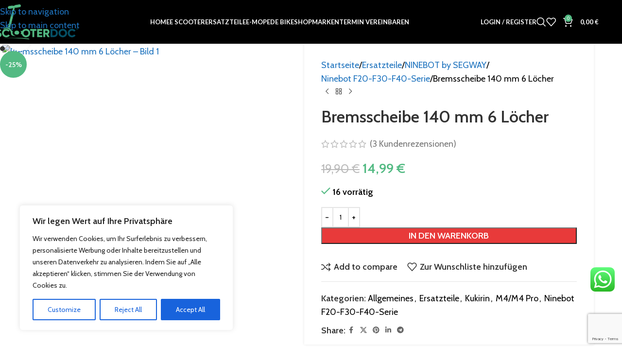

--- FILE ---
content_type: text/html; charset=UTF-8
request_url: https://scooterdoc.at/product/bremsscheibe-140-mm-6-loecher/
body_size: 77085
content:
<!DOCTYPE html>
<html lang="de-DE">
<head>
<meta charset="UTF-8">
<link rel="profile" href="https://gmpg.org/xfn/11">
<link rel="pingback" href="https://scooterdoc.at/xmlrpc.php">
<meta name='robots' content='index, follow, max-image-preview:large, max-snippet:-1, max-video-preview:-1'/>
<script data-cfasync="false" data-pagespeed-no-defer>var gtm4wp_datalayer_name="dataLayer";
var dataLayer=dataLayer||[];
const gtm4wp_use_sku_instead=0;
const gtm4wp_currency='EUR';
const gtm4wp_product_per_impression=10;
const gtm4wp_clear_ecommerce=false;
const gtm4wp_datalayer_max_timeout=2000;</script>
<title>Bremsscheibe 140 mm 6 Löcher - ScooterDoc</title>
<meta name="description" content="Bremsscheibe 140 mm 6 Löcher "/>
<link rel="canonical" href="https://scooterdoc.at/product/bremsscheibe-140-mm-6-loecher/"/>
<meta property="og:locale" content="de_DE"/>
<meta property="og:type" content="article"/>
<meta property="og:title" content="Bremsscheibe 140 mm 6 Löcher - ScooterDoc"/>
<meta property="og:description" content="Bremsscheibe 140 mm 6 Löcher "/>
<meta property="og:url" content="https://scooterdoc.at/product/bremsscheibe-140-mm-6-loecher/"/>
<meta property="og:site_name" content="ScooterDoc"/>
<meta property="article:modified_time" content="2025-09-08T12:03:47+00:00"/>
<meta property="og:image" content="https://scooterdoc.at/wp-content/uploads/2022/01/713QZZccQ7L.jpg"/>
<meta property="og:image:width" content="1601"/>
<meta property="og:image:height" content="1601"/>
<meta property="og:image:type" content="image/jpeg"/>
<meta name="twitter:card" content="summary_large_image"/>
<meta name="twitter:label1" content="Geschätzte Lesezeit"/>
<meta name="twitter:data1" content="1 Minute"/>
<script type="application/ld+json" class="yoast-schema-graph">{"@context":"https://schema.org","@graph":[{"@type":["WebPage","ItemPage"],"@id":"https://scooterdoc.at/product/bremsscheibe-140-mm-6-loecher/","url":"https://scooterdoc.at/product/bremsscheibe-140-mm-6-loecher/","name":"Bremsscheibe 140 mm 6 Löcher - ScooterDoc","isPartOf":{"@id":"https://scooterdoc.at/#website"},"primaryImageOfPage":{"@id":"https://scooterdoc.at/product/bremsscheibe-140-mm-6-loecher/#primaryimage"},"image":{"@id":"https://scooterdoc.at/product/bremsscheibe-140-mm-6-loecher/#primaryimage"},"thumbnailUrl":"https://scooterdoc.at/wp-content/uploads/2022/01/713QZZccQ7L.jpg","datePublished":"2022-01-31T11:20:31+00:00","dateModified":"2025-09-08T12:03:47+00:00","description":"Bremsscheibe 140 mm 6 Löcher ","breadcrumb":{"@id":"https://scooterdoc.at/product/bremsscheibe-140-mm-6-loecher/#breadcrumb"},"inLanguage":"de","potentialAction":[{"@type":"ReadAction","target":["https://scooterdoc.at/product/bremsscheibe-140-mm-6-loecher/"]}]},{"@type":"ImageObject","inLanguage":"de","@id":"https://scooterdoc.at/product/bremsscheibe-140-mm-6-loecher/#primaryimage","url":"https://scooterdoc.at/wp-content/uploads/2022/01/713QZZccQ7L.jpg","contentUrl":"https://scooterdoc.at/wp-content/uploads/2022/01/713QZZccQ7L.jpg","width":1601,"height":1601},{"@type":"BreadcrumbList","@id":"https://scooterdoc.at/product/bremsscheibe-140-mm-6-loecher/#breadcrumb","itemListElement":[{"@type":"ListItem","position":1,"name":"Home","item":"https://scooterdoc.at/"},{"@type":"ListItem","position":2,"name":"Shop","item":"https://scooterdoc.at/shop/"},{"@type":"ListItem","position":3,"name":"Bremsscheibe 140 mm 6 Löcher"}]},{"@type":"WebSite","@id":"https://scooterdoc.at/#website","url":"https://scooterdoc.at/","name":"ScooterDoc","description":"E-Scooter Kaufen | E-Scooter Reparatur | E-Roller Service | Wien | ScooterDoc","publisher":{"@id":"https://scooterdoc.at/#organization"},"potentialAction":[{"@type":"SearchAction","target":{"@type":"EntryPoint","urlTemplate":"https://scooterdoc.at/?s={search_term_string}"},"query-input":{"@type":"PropertyValueSpecification","valueRequired":true,"valueName":"search_term_string"}}],"inLanguage":"de"},{"@type":"Organization","@id":"https://scooterdoc.at/#organization","name":"ScooterDoc","url":"https://scooterdoc.at/","logo":{"@type":"ImageObject","inLanguage":"de","@id":"https://scooterdoc.at/#/schema/logo/image/","url":"https://scooterdoc.at/wp-content/uploads/2023/02/cropped-scooterdoc_logo-removebg-preview.png","contentUrl":"https://scooterdoc.at/wp-content/uploads/2023/02/cropped-scooterdoc_logo-removebg-preview.png","width":512,"height":512,"caption":"ScooterDoc"},"image":{"@id":"https://scooterdoc.at/#/schema/logo/image/"}}]}</script>
<link rel='dns-prefetch' href='//fonts.googleapis.com'/>
<link rel="alternate" type="application/rss+xml" title="ScooterDoc &raquo; Feed" href="https://scooterdoc.at/feed/"/>
<link rel="alternate" type="application/rss+xml" title="ScooterDoc &raquo; Kommentar-Feed" href="https://scooterdoc.at/comments/feed/"/>
<link rel="alternate" type="application/rss+xml" title="ScooterDoc &raquo; Bremsscheibe 140 mm 6 Löcher-Kommentar-Feed" href="https://scooterdoc.at/product/bremsscheibe-140-mm-6-loecher/feed/"/>
<link rel="alternate" title="oEmbed (JSON)" type="application/json+oembed" href="https://scooterdoc.at/wp-json/oembed/1.0/embed?url=https%3A%2F%2Fscooterdoc.at%2Fproduct%2Fbremsscheibe-140-mm-6-loecher%2F"/>
<link rel="alternate" title="oEmbed (XML)" type="text/xml+oembed" href="https://scooterdoc.at/wp-json/oembed/1.0/embed?url=https%3A%2F%2Fscooterdoc.at%2Fproduct%2Fbremsscheibe-140-mm-6-loecher%2F&#038;format=xml"/>
<script src="//www.googletagmanager.com/gtag/js?id=G-S1518HZNHC" data-cfasync="false" data-wpfc-render="false" async></script>
<script data-cfasync="false" data-wpfc-render="false">var mi_version='9.11.0';
var mi_track_user=true;
var mi_no_track_reason='';
var MonsterInsightsDefaultLocations={"page_location":"https:\/\/scooterdoc.at\/product\/bremsscheibe-140-mm-6-loecher\/"};
if(typeof MonsterInsightsPrivacyGuardFilter==='function'){
var MonsterInsightsLocations=(typeof MonsterInsightsExcludeQuery==='object') ? MonsterInsightsPrivacyGuardFilter(MonsterInsightsExcludeQuery):MonsterInsightsPrivacyGuardFilter(MonsterInsightsDefaultLocations);
}else{
var MonsterInsightsLocations=(typeof MonsterInsightsExcludeQuery==='object') ? MonsterInsightsExcludeQuery:MonsterInsightsDefaultLocations;
}
var disableStrs=[
'ga-disable-G-S1518HZNHC',
];
function __gtagTrackerIsOptedOut(){
for (var index=0; index < disableStrs.length; index++){
if(document.cookie.indexOf(disableStrs[index] + '=true') > -1){
return true;
}}
return false;
}
if(__gtagTrackerIsOptedOut()){
for (var index=0; index < disableStrs.length; index++){
window[disableStrs[index]]=true;
}}
function __gtagTrackerOptout(){
for (var index=0; index < disableStrs.length; index++){
document.cookie=disableStrs[index] + '=true; expires=Thu, 31 Dec 2099 23:59:59 UTC; path=/';
window[disableStrs[index]]=true;
}}
if('undefined'===typeof gaOptout){
function gaOptout(){
__gtagTrackerOptout();
}}
window.dataLayer=window.dataLayer||[];
window.MonsterInsightsDualTracker={
helpers: {},
trackers: {},
};
if(mi_track_user){
function __gtagDataLayer(){
dataLayer.push(arguments);
}
function __gtagTracker(type, name, parameters){
if(!parameters){
parameters={};}
if(parameters.send_to){
__gtagDataLayer.apply(null, arguments);
return;
}
if(type==='event'){
parameters.send_to=monsterinsights_frontend.v4_id;
var hookName=name;
if(typeof parameters['event_category']!=='undefined'){
hookName=parameters['event_category'] + ':' + name;
}
if(typeof MonsterInsightsDualTracker.trackers[hookName]!=='undefined'){
MonsterInsightsDualTracker.trackers[hookName](parameters);
}else{
__gtagDataLayer('event', name, parameters);
}}else{
__gtagDataLayer.apply(null, arguments);
}}
__gtagTracker('js', new Date());
__gtagTracker('set', {
'developer_id.dZGIzZG': true,
});
if(MonsterInsightsLocations.page_location){
__gtagTracker('set', MonsterInsightsLocations);
}
__gtagTracker('config', 'G-S1518HZNHC', {"forceSSL":"true","link_attribution":"true"});
window.gtag=__gtagTracker;										(function (){
var noopfn=function (){
return null;
};
var newtracker=function (){
return new Tracker();
};
var Tracker=function (){
return null;
};
var p=Tracker.prototype;
p.get=noopfn;
p.set=noopfn;
p.send=function (){
var args=Array.prototype.slice.call(arguments);
args.unshift('send');
__gaTracker.apply(null, args);
};
var __gaTracker=function (){
var len=arguments.length;
if(len===0){
return;
}
var f=arguments[len - 1];
if(typeof f!=='object'||f===null||typeof f.hitCallback!=='function'){
if('send'===arguments[0]){
var hitConverted, hitObject=false, action;
if('event'===arguments[1]){
if('undefined'!==typeof arguments[3]){
hitObject={
'eventAction': arguments[3],
'eventCategory': arguments[2],
'eventLabel': arguments[4],
'value': arguments[5] ? arguments[5]:1,
}}
}
if('pageview'===arguments[1]){
if('undefined'!==typeof arguments[2]){
hitObject={
'eventAction': 'page_view',
'page_path': arguments[2],
}}
}
if(typeof arguments[2]==='object'){
hitObject=arguments[2];
}
if(typeof arguments[5]==='object'){
Object.assign(hitObject, arguments[5]);
}
if('undefined'!==typeof arguments[1].hitType){
hitObject=arguments[1];
if('pageview'===hitObject.hitType){
hitObject.eventAction='page_view';
}}
if(hitObject){
action='timing'===arguments[1].hitType ? 'timing_complete':hitObject.eventAction;
hitConverted=mapArgs(hitObject);
__gtagTracker('event', action, hitConverted);
}}
return;
}
function mapArgs(args){
var arg, hit={};
var gaMap={
'eventCategory': 'event_category',
'eventAction': 'event_action',
'eventLabel': 'event_label',
'eventValue': 'event_value',
'nonInteraction': 'non_interaction',
'timingCategory': 'event_category',
'timingVar': 'name',
'timingValue': 'value',
'timingLabel': 'event_label',
'page': 'page_path',
'location': 'page_location',
'title': 'page_title',
'referrer':'page_referrer',
};
for (arg in args){
if(!(!args.hasOwnProperty(arg)||!gaMap.hasOwnProperty(arg))){
hit[gaMap[arg]]=args[arg];
}else{
hit[arg]=args[arg];
}}
return hit;
}
try {
f.hitCallback();
} catch (ex){
}};
__gaTracker.create=newtracker;
__gaTracker.getByName=newtracker;
__gaTracker.getAll=function (){
return [];
};
__gaTracker.remove=noopfn;
__gaTracker.loaded=true;
window['__gaTracker']=__gaTracker;
})();
}else{
console.log("");
(function (){
function __gtagTracker(){
return null;
}
window['__gtagTracker']=__gtagTracker;
window['gtag']=__gtagTracker;
})();
}</script>
<style id='wp-img-auto-sizes-contain-inline-css'>img:is([sizes=auto i],[sizes^="auto," i]){contain-intrinsic-size:3000px 1500px}</style>
<link rel="stylesheet" type="text/css" href="//scooterdoc.at/wp-content/cache/wpfc-minified/e4oc7k49/dxsca.css" media="all"/>
<style id='safe-svg-svg-icon-style-inline-css'>.safe-svg-cover{text-align:center}.safe-svg-cover .safe-svg-inside{display:inline-block;max-width:100%}.safe-svg-cover svg{fill:currentColor;height:100%;max-height:100%;max-width:100%;width:100%}</style>
<style id='global-styles-inline-css'>:root{--wp--preset--aspect-ratio--square:1;--wp--preset--aspect-ratio--4-3:4/3;--wp--preset--aspect-ratio--3-4:3/4;--wp--preset--aspect-ratio--3-2:3/2;--wp--preset--aspect-ratio--2-3:2/3;--wp--preset--aspect-ratio--16-9:16/9;--wp--preset--aspect-ratio--9-16:9/16;--wp--preset--color--black:#000000;--wp--preset--color--cyan-bluish-gray:#abb8c3;--wp--preset--color--white:#ffffff;--wp--preset--color--pale-pink:#f78da7;--wp--preset--color--vivid-red:#cf2e2e;--wp--preset--color--luminous-vivid-orange:#ff6900;--wp--preset--color--luminous-vivid-amber:#fcb900;--wp--preset--color--light-green-cyan:#7bdcb5;--wp--preset--color--vivid-green-cyan:#00d084;--wp--preset--color--pale-cyan-blue:#8ed1fc;--wp--preset--color--vivid-cyan-blue:#0693e3;--wp--preset--color--vivid-purple:#9b51e0;--wp--preset--gradient--vivid-cyan-blue-to-vivid-purple:linear-gradient(135deg,rgb(6,147,227) 0%,rgb(155,81,224) 100%);--wp--preset--gradient--light-green-cyan-to-vivid-green-cyan:linear-gradient(135deg,rgb(122,220,180) 0%,rgb(0,208,130) 100%);--wp--preset--gradient--luminous-vivid-amber-to-luminous-vivid-orange:linear-gradient(135deg,rgb(252,185,0) 0%,rgb(255,105,0) 100%);--wp--preset--gradient--luminous-vivid-orange-to-vivid-red:linear-gradient(135deg,rgb(255,105,0) 0%,rgb(207,46,46) 100%);--wp--preset--gradient--very-light-gray-to-cyan-bluish-gray:linear-gradient(135deg,rgb(238,238,238) 0%,rgb(169,184,195) 100%);--wp--preset--gradient--cool-to-warm-spectrum:linear-gradient(135deg,rgb(74,234,220) 0%,rgb(151,120,209) 20%,rgb(207,42,186) 40%,rgb(238,44,130) 60%,rgb(251,105,98) 80%,rgb(254,248,76) 100%);--wp--preset--gradient--blush-light-purple:linear-gradient(135deg,rgb(255,206,236) 0%,rgb(152,150,240) 100%);--wp--preset--gradient--blush-bordeaux:linear-gradient(135deg,rgb(254,205,165) 0%,rgb(254,45,45) 50%,rgb(107,0,62) 100%);--wp--preset--gradient--luminous-dusk:linear-gradient(135deg,rgb(255,203,112) 0%,rgb(199,81,192) 50%,rgb(65,88,208) 100%);--wp--preset--gradient--pale-ocean:linear-gradient(135deg,rgb(255,245,203) 0%,rgb(182,227,212) 50%,rgb(51,167,181) 100%);--wp--preset--gradient--electric-grass:linear-gradient(135deg,rgb(202,248,128) 0%,rgb(113,206,126) 100%);--wp--preset--gradient--midnight:linear-gradient(135deg,rgb(2,3,129) 0%,rgb(40,116,252) 100%);--wp--preset--font-size--small:13px;--wp--preset--font-size--medium:20px;--wp--preset--font-size--large:36px;--wp--preset--font-size--x-large:42px;--wp--preset--spacing--20:0.44rem;--wp--preset--spacing--30:0.67rem;--wp--preset--spacing--40:1rem;--wp--preset--spacing--50:1.5rem;--wp--preset--spacing--60:2.25rem;--wp--preset--spacing--70:3.38rem;--wp--preset--spacing--80:5.06rem;--wp--preset--shadow--natural:6px 6px 9px rgba(0, 0, 0, 0.2);--wp--preset--shadow--deep:12px 12px 50px rgba(0, 0, 0, 0.4);--wp--preset--shadow--sharp:6px 6px 0px rgba(0, 0, 0, 0.2);--wp--preset--shadow--outlined:6px 6px 0px -3px rgb(255, 255, 255), 6px 6px rgb(0, 0, 0);--wp--preset--shadow--crisp:6px 6px 0px rgb(0, 0, 0);}:where(body){margin:0;}.wp-site-blocks > .alignleft{float:left;margin-right:2em;}.wp-site-blocks > .alignright{float:right;margin-left:2em;}.wp-site-blocks > .aligncenter{justify-content:center;margin-left:auto;margin-right:auto;}:where(.is-layout-flex){gap:0.5em;}:where(.is-layout-grid){gap:0.5em;}.is-layout-flow > .alignleft{float:left;margin-inline-start:0;margin-inline-end:2em;}.is-layout-flow > .alignright{float:right;margin-inline-start:2em;margin-inline-end:0;}.is-layout-flow > .aligncenter{margin-left:auto !important;margin-right:auto !important;}.is-layout-constrained > .alignleft{float:left;margin-inline-start:0;margin-inline-end:2em;}.is-layout-constrained > .alignright{float:right;margin-inline-start:2em;margin-inline-end:0;}.is-layout-constrained > .aligncenter{margin-left:auto !important;margin-right:auto !important;}.is-layout-constrained > :where(:not(.alignleft):not(.alignright):not(.alignfull)){margin-left:auto !important;margin-right:auto !important;}body .is-layout-flex{display:flex;}.is-layout-flex{flex-wrap:wrap;align-items:center;}.is-layout-flex > :is(*, div){margin:0;}body .is-layout-grid{display:grid;}.is-layout-grid > :is(*, div){margin:0;}body{padding-top:0px;padding-right:0px;padding-bottom:0px;padding-left:0px;}a:where(:not(.wp-element-button)){text-decoration:none;}:root :where(.wp-element-button, .wp-block-button__link){background-color:#32373c;border-width:0;color:#fff;font-family:inherit;font-size:inherit;font-style:inherit;font-weight:inherit;letter-spacing:inherit;line-height:inherit;padding-top:calc(0.667em + 2px);padding-right:calc(1.333em + 2px);padding-bottom:calc(0.667em + 2px);padding-left:calc(1.333em + 2px);text-decoration:none;text-transform:inherit;}.has-black-color{color:var(--wp--preset--color--black) !important;}.has-cyan-bluish-gray-color{color:var(--wp--preset--color--cyan-bluish-gray) !important;}.has-white-color{color:var(--wp--preset--color--white) !important;}.has-pale-pink-color{color:var(--wp--preset--color--pale-pink) !important;}.has-vivid-red-color{color:var(--wp--preset--color--vivid-red) !important;}.has-luminous-vivid-orange-color{color:var(--wp--preset--color--luminous-vivid-orange) !important;}.has-luminous-vivid-amber-color{color:var(--wp--preset--color--luminous-vivid-amber) !important;}.has-light-green-cyan-color{color:var(--wp--preset--color--light-green-cyan) !important;}.has-vivid-green-cyan-color{color:var(--wp--preset--color--vivid-green-cyan) !important;}.has-pale-cyan-blue-color{color:var(--wp--preset--color--pale-cyan-blue) !important;}.has-vivid-cyan-blue-color{color:var(--wp--preset--color--vivid-cyan-blue) !important;}.has-vivid-purple-color{color:var(--wp--preset--color--vivid-purple) !important;}.has-black-background-color{background-color:var(--wp--preset--color--black) !important;}.has-cyan-bluish-gray-background-color{background-color:var(--wp--preset--color--cyan-bluish-gray) !important;}.has-white-background-color{background-color:var(--wp--preset--color--white) !important;}.has-pale-pink-background-color{background-color:var(--wp--preset--color--pale-pink) !important;}.has-vivid-red-background-color{background-color:var(--wp--preset--color--vivid-red) !important;}.has-luminous-vivid-orange-background-color{background-color:var(--wp--preset--color--luminous-vivid-orange) !important;}.has-luminous-vivid-amber-background-color{background-color:var(--wp--preset--color--luminous-vivid-amber) !important;}.has-light-green-cyan-background-color{background-color:var(--wp--preset--color--light-green-cyan) !important;}.has-vivid-green-cyan-background-color{background-color:var(--wp--preset--color--vivid-green-cyan) !important;}.has-pale-cyan-blue-background-color{background-color:var(--wp--preset--color--pale-cyan-blue) !important;}.has-vivid-cyan-blue-background-color{background-color:var(--wp--preset--color--vivid-cyan-blue) !important;}.has-vivid-purple-background-color{background-color:var(--wp--preset--color--vivid-purple) !important;}.has-black-border-color{border-color:var(--wp--preset--color--black) !important;}.has-cyan-bluish-gray-border-color{border-color:var(--wp--preset--color--cyan-bluish-gray) !important;}.has-white-border-color{border-color:var(--wp--preset--color--white) !important;}.has-pale-pink-border-color{border-color:var(--wp--preset--color--pale-pink) !important;}.has-vivid-red-border-color{border-color:var(--wp--preset--color--vivid-red) !important;}.has-luminous-vivid-orange-border-color{border-color:var(--wp--preset--color--luminous-vivid-orange) !important;}.has-luminous-vivid-amber-border-color{border-color:var(--wp--preset--color--luminous-vivid-amber) !important;}.has-light-green-cyan-border-color{border-color:var(--wp--preset--color--light-green-cyan) !important;}.has-vivid-green-cyan-border-color{border-color:var(--wp--preset--color--vivid-green-cyan) !important;}.has-pale-cyan-blue-border-color{border-color:var(--wp--preset--color--pale-cyan-blue) !important;}.has-vivid-cyan-blue-border-color{border-color:var(--wp--preset--color--vivid-cyan-blue) !important;}.has-vivid-purple-border-color{border-color:var(--wp--preset--color--vivid-purple) !important;}.has-vivid-cyan-blue-to-vivid-purple-gradient-background{background:var(--wp--preset--gradient--vivid-cyan-blue-to-vivid-purple) !important;}.has-light-green-cyan-to-vivid-green-cyan-gradient-background{background:var(--wp--preset--gradient--light-green-cyan-to-vivid-green-cyan) !important;}.has-luminous-vivid-amber-to-luminous-vivid-orange-gradient-background{background:var(--wp--preset--gradient--luminous-vivid-amber-to-luminous-vivid-orange) !important;}.has-luminous-vivid-orange-to-vivid-red-gradient-background{background:var(--wp--preset--gradient--luminous-vivid-orange-to-vivid-red) !important;}.has-very-light-gray-to-cyan-bluish-gray-gradient-background{background:var(--wp--preset--gradient--very-light-gray-to-cyan-bluish-gray) !important;}.has-cool-to-warm-spectrum-gradient-background{background:var(--wp--preset--gradient--cool-to-warm-spectrum) !important;}.has-blush-light-purple-gradient-background{background:var(--wp--preset--gradient--blush-light-purple) !important;}.has-blush-bordeaux-gradient-background{background:var(--wp--preset--gradient--blush-bordeaux) !important;}.has-luminous-dusk-gradient-background{background:var(--wp--preset--gradient--luminous-dusk) !important;}.has-pale-ocean-gradient-background{background:var(--wp--preset--gradient--pale-ocean) !important;}.has-electric-grass-gradient-background{background:var(--wp--preset--gradient--electric-grass) !important;}.has-midnight-gradient-background{background:var(--wp--preset--gradient--midnight) !important;}.has-small-font-size{font-size:var(--wp--preset--font-size--small) !important;}.has-medium-font-size{font-size:var(--wp--preset--font-size--medium) !important;}.has-large-font-size{font-size:var(--wp--preset--font-size--large) !important;}.has-x-large-font-size{font-size:var(--wp--preset--font-size--x-large) !important;}:where(.wp-block-post-template.is-layout-flex){gap:1.25em;}:where(.wp-block-post-template.is-layout-grid){gap:1.25em;}:where(.wp-block-term-template.is-layout-flex){gap:1.25em;}:where(.wp-block-term-template.is-layout-grid){gap:1.25em;}:where(.wp-block-columns.is-layout-flex){gap:2em;}:where(.wp-block-columns.is-layout-grid){gap:2em;}:root :where(.wp-block-pullquote){font-size:1.5em;line-height:1.6;}</style>
<style>.payever-company-autocomplete-item-link{font-style:normal;margin:-1px;}
.payever-company-autocomplete-item-link-secondary-text{color:#1d4026;font-style:italic;margin:-1px;}
body .ui-menu{margin:-1px;}
.ui-menu-item-wrapper.ui-state-active{border:none !important;}
.payever-company-autocomplete-item-link-secondary-text{color:#1d4026 !important;}input[idr*=payment_method_payever]{height:25px;}
.payever_icon{width:25px;}
.woocommerce-checkout #payment div.payment_box::before{margin:-1em 0 0 2.5em;}
.payment_method_payever_paymill_directdebit, .payment_method_payever_sofort, .payment_method_payever_paymill_creditcard, .payment_method_payever_santander_installment, .payment_method_payever_santander_installment_no, .payment_method_payever_santander_installment_dk, .payment_method_payever_santander_installment_se, .payment_method_payever_paypal, .payment_method_payever_santander_invoice_de, .payment_method_payever_santander_invoice_no, .payment_method_payever_santander_factoring_de, .payment_method_payever_payex_faktura, .payment_method_payever_payex_creditcard, .payment_method_payever_stripe{clear:both;}
span.payever-payment-item{width:100%;display:flex;justify-content:space-between;}
span.payever-payment-item img{margin-right:22px;}</style>
<style id='woocommerce-inline-inline-css'>.woocommerce form .form-row .required{visibility:visible;}</style>
<link rel="stylesheet" type="text/css" href="//scooterdoc.at/wp-content/cache/wpfc-minified/ldeoimnn/dxwxu.css" media="all"/>
<script data-cfasync="false" data-wpfc-render="false" id='monsterinsights-frontend-script-js-extra'>var monsterinsights_frontend={"js_events_tracking":"true","download_extensions":"doc,pdf,ppt,zip,xls,docx,pptx,xlsx","inbound_paths":"[{\"path\":\"\\\/go\\\/\",\"label\":\"affiliate\"},{\"path\":\"\\\/recommend\\\/\",\"label\":\"affiliate\"}]","home_url":"https:\/\/scooterdoc.at","hash_tracking":"false","v4_id":"G-S1518HZNHC"};</script>
<link rel="https://api.w.org/" href="https://scooterdoc.at/wp-json/"/><link rel="alternate" title="JSON" type="application/json" href="https://scooterdoc.at/wp-json/wp/v2/product/8746"/><link rel="EditURI" type="application/rsd+xml" title="RSD" href="https://scooterdoc.at/xmlrpc.php?rsd"/>
<meta name="generator" content="WordPress 6.9"/>
<meta name="generator" content="WooCommerce 10.4.3"/>
<link rel='shortlink' href='https://scooterdoc.at/?p=8746'/>
<style id="cky-style-inline">[data-cky-tag]{visibility:hidden;}</style>
<meta name="google-site-verification" content="VbN2X6LjW6gFhdmwTM7WnfZMr4scNXlB0R8IGu4G__c"/>
<meta name="ti-site-data" content="[base64]"/><link rel="alternate" hreflang="de-DE" href="https://scooterdoc.at/product/bremsscheibe-140-mm-6-loecher/"/>
<link rel="alternate" hreflang="de" href="https://scooterdoc.at/product/bremsscheibe-140-mm-6-loecher/"/>
<script data-cfasync="false" data-pagespeed-no-defer>var dataLayer_content={"customerTotalOrders":0,"customerTotalOrderValue":0,"customerFirstName":"","customerLastName":"","customerBillingFirstName":"","customerBillingLastName":"","customerBillingCompany":"","customerBillingAddress1":"","customerBillingAddress2":"","customerBillingCity":"","customerBillingState":"","customerBillingPostcode":"","customerBillingCountry":"","customerBillingEmail":"","customerBillingEmailHash":"","customerBillingPhone":"","customerShippingFirstName":"","customerShippingLastName":"","customerShippingCompany":"","customerShippingAddress1":"","customerShippingAddress2":"","customerShippingCity":"","customerShippingState":"","customerShippingPostcode":"","customerShippingCountry":"","productRatingCounts":{"5":3},"productAverageRating":5,"productReviewCount":3,"productType":"simple","productIsVariable":0};
dataLayer.push(dataLayer_content);</script>
<script data-cfasync="false" data-pagespeed-no-defer>(function(w,d,s,l,i){w[l]=w[l]||[];w[l].push({'gtm.start':
new Date().getTime(),event:'gtm.js'});var f=d.getElementsByTagName(s)[0],
j=d.createElement(s),dl=l!='dataLayer'?'&l='+l:'';j.async=true;j.src=
'//www.googletagmanager.com/gtm.js?id='+i+dl;f.parentNode.insertBefore(j,f);
})(window,document,'script','dataLayer','GTM-NW3SRBW');</script>
<meta name="viewport" content="width=device-width, initial-scale=1">
<noscript><style>.woocommerce-product-gallery{opacity:1 !important;}</style></noscript>
<meta name="generator" content="Elementor 3.34.0; features: e_font_icon_svg, additional_custom_breakpoints; settings: css_print_method-external, google_font-enabled, font_display-swap">
<style>.e-con.e-parent:nth-of-type(n+4):not(.e-lazyloaded):not(.e-no-lazyload),
.e-con.e-parent:nth-of-type(n+4):not(.e-lazyloaded):not(.e-no-lazyload) *{background-image:none !important;}
@media screen and (max-height: 1024px) {
.e-con.e-parent:nth-of-type(n+3):not(.e-lazyloaded):not(.e-no-lazyload),
.e-con.e-parent:nth-of-type(n+3):not(.e-lazyloaded):not(.e-no-lazyload) *{background-image:none !important;}
}
@media screen and (max-height: 640px) {
.e-con.e-parent:nth-of-type(n+2):not(.e-lazyloaded):not(.e-no-lazyload),
.e-con.e-parent:nth-of-type(n+2):not(.e-lazyloaded):not(.e-no-lazyload) *{background-image:none !important;}
}</style>
<meta name="generator" content="Powered by WPBakery Page Builder - drag and drop page builder for WordPress."/>
<link rel="icon" href="https://scooterdoc.at/wp-content/uploads/2023/02/cropped-scooterdoc-favicon-32x32.png" sizes="32x32"/>
<link rel="icon" href="https://scooterdoc.at/wp-content/uploads/2023/02/cropped-scooterdoc-favicon-192x192.png" sizes="192x192"/>
<link rel="apple-touch-icon" href="https://scooterdoc.at/wp-content/uploads/2023/02/cropped-scooterdoc-favicon-180x180.png"/>
<meta name="msapplication-TileImage" content="https://scooterdoc.at/wp-content/uploads/2023/02/cropped-scooterdoc-favicon-270x270.png"/>
<style></style><noscript><style>.wpb_animate_when_almost_visible{opacity:1;}</style></noscript>			<style id="wd-style-header_635327-css" data-type="wd-style-header_635327">:root{--wd-top-bar-h:.00001px;--wd-top-bar-sm-h:.00001px;--wd-top-bar-sticky-h:.00001px;--wd-top-bar-brd-w:.00001px;--wd-header-general-h:90px;--wd-header-general-sm-h:60px;--wd-header-general-sticky-h:60px;--wd-header-general-brd-w:.00001px;--wd-header-bottom-h:.00001px;--wd-header-bottom-sm-h:.00001px;--wd-header-bottom-sticky-h:.00001px;--wd-header-bottom-brd-w:.00001px;--wd-header-clone-h:.00001px;--wd-header-brd-w:calc(var(--wd-top-bar-brd-w) + var(--wd-header-general-brd-w) + var(--wd-header-bottom-brd-w));--wd-header-h:calc(var(--wd-top-bar-h) + var(--wd-header-general-h) + var(--wd-header-bottom-h) + var(--wd-header-brd-w));--wd-header-sticky-h:calc(var(--wd-top-bar-sticky-h) + var(--wd-header-general-sticky-h) + var(--wd-header-bottom-sticky-h) + var(--wd-header-clone-h) + var(--wd-header-brd-w));--wd-header-sm-h:calc(var(--wd-top-bar-sm-h) + var(--wd-header-general-sm-h) + var(--wd-header-bottom-sm-h) + var(--wd-header-brd-w));}
.whb-sticked .whb-general-header .wd-dropdown:not(.sub-sub-menu){margin-top:9px;}
.whb-sticked .whb-general-header .wd-dropdown:not(.sub-sub-menu):after{height:20px;}
.whb-9x1ytaxq7aphtb3npidp form.searchform{--wd-form-height:46px;}
.whb-general-header{background-color:rgba(0, 0, 0, 1);border-bottom-width:0px;border-bottom-style:solid;}
.whb-header-bottom{border-bottom-width:0px;border-bottom-style:solid;}</style>
<style id="wd-style-theme_settings_default-css" data-type="wd-style-theme_settings_default">@font-face{font-weight:normal;font-style:normal;font-family:"woodmart-font";src:url("//scooterdoc.at/wp-content/themes/woodmart/fonts/woodmart-font-1-400.woff2?v=8.3.7") format("woff2");font-display:swap;}
@font-face{font-family:"star";font-weight:400;font-style:normal;src:url("//scooterdoc.at/wp-content/plugins/woocommerce/assets/fonts/star.eot?#iefix") format("embedded-opentype"), url("//scooterdoc.at/wp-content/plugins/woocommerce/assets/fonts/star.woff") format("woff"), url("//scooterdoc.at/wp-content/plugins/woocommerce/assets/fonts/star.ttf") format("truetype"), url("//scooterdoc.at/wp-content/plugins/woocommerce/assets/fonts/star.svg#star") format("svg");}
@font-face{font-family:"WooCommerce";font-weight:400;font-style:normal;src:url("//scooterdoc.at/wp-content/plugins/woocommerce/assets/fonts/WooCommerce.eot?#iefix") format("embedded-opentype"), url("//scooterdoc.at/wp-content/plugins/woocommerce/assets/fonts/WooCommerce.woff") format("woff"), url("//scooterdoc.at/wp-content/plugins/woocommerce/assets/fonts/WooCommerce.ttf") format("truetype"), url("//scooterdoc.at/wp-content/plugins/woocommerce/assets/fonts/WooCommerce.svg#WooCommerce") format("svg");}:root{--wd-text-font:"Cabin", Arial, Helvetica, sans-serif;--wd-text-font-weight:400;--wd-text-color:rgb(0,0,0);--wd-text-font-size:18px;--wd-title-font:"Cabin", Arial, Helvetica, sans-serif;--wd-title-font-weight:600;--wd-title-color:#242424;--wd-entities-title-font:"Cabin", Arial, Helvetica, sans-serif;--wd-entities-title-font-weight:600;--wd-entities-title-color:#333333;--wd-entities-title-color-hover:rgb(51 51 51 / 65%);--wd-alternative-font:"Lato", Arial, Helvetica, sans-serif;--wd-widget-title-font:"Cabin", Arial, Helvetica, sans-serif;--wd-widget-title-font-weight:600;--wd-widget-title-transform:uppercase;--wd-widget-title-color:#333;--wd-widget-title-font-size:16px;--wd-header-el-font:"Lato", Arial, Helvetica, sans-serif;--wd-header-el-font-weight:700;--wd-header-el-transform:uppercase;--wd-header-el-font-size:13px;--wd-otl-style:dotted;--wd-otl-width:2px;--wd-primary-color:rgb(83,186,131);--wd-alternative-color:rgb(7,82,103);--btn-default-bgcolor:#f7f7f7;--btn-default-bgcolor-hover:#efefef;--btn-accented-bgcolor:#E83A3A;--btn-accented-bgcolor-hover:#D23339;--wd-form-brd-width:2px;--notices-success-bg:#459647;--notices-success-color:#fff;--notices-warning-bg:#E0B252;--notices-warning-color:#fff;--wd-link-color:rgb(30,115,190);--wd-link-color-hover:rgb(30,115,190);}
.wd-age-verify-wrap{--wd-popup-width:500px;}
.wd-popup.wd-promo-popup{background-color:#111111;background-image:none;background-repeat:no-repeat;background-size:contain;background-position:left center;}
.wd-promo-popup-wrap{--wd-popup-width:800px;}
.wd-page-title .wd-page-title-bg img{object-fit:cover;object-position:center center;}
.wd-footer{background-color:rgb(0,0,0);background-image:none;background-size:cover;}
.mfp-wrap.wd-popup-quick-view-wrap{--wd-popup-width:920px;}:root{--wd-container-w:1222px;--wd-form-brd-radius:0px;--btn-default-color:#333;--btn-default-color-hover:#333;--btn-accented-color:#fff;--btn-accented-color-hover:#fff;--btn-default-brd-radius:0px;--btn-default-box-shadow:none;--btn-default-box-shadow-hover:none;--btn-default-box-shadow-active:none;--btn-default-bottom:0px;--btn-accented-brd-radius:0px;--btn-accented-box-shadow:none;--btn-accented-box-shadow-hover:none;--btn-accented-box-shadow-active:none;--btn-accented-bottom:0px;--wd-brd-radius:0px;}
@media(min-width:1222px){
[data-vc-full-width]:not([data-vc-stretch-content]),
:is(.vc_section, .vc_row).wd-section-stretch{padding-left:calc((100vw - 1222px - var(--wd-sticky-nav-w) - var(--wd-scroll-w)) / 2);padding-right:calc((100vw - 1222px - var(--wd-sticky-nav-w) - var(--wd-scroll-w)) / 2);}
}
.wd-page-title{background-color:#0a0a0a;}
.single-product .wd-carousel-container.wd-gallery-thumb:not(:first-of-type){display:none !important;}</style>
</head>
<body class="wp-singular product-template-default single single-product postid-8746 wp-theme-woodmart wp-child-theme-woodmart-child theme-woodmart woocommerce woocommerce-page woocommerce-no-js translatepress-de_DE wrapper-full-width categories-accordion-on woodmart-ajax-shop-on sticky-toolbar-on wd-header-overlap dropdowns-color-light wpb-js-composer js-comp-ver-8.7.2 vc_responsive elementor-default elementor-kit-15697">
<noscript><iframe src="https://www.googletagmanager.com/ns.html?id=GTM-NW3SRBW" height="0" width="0" style="display:none;visibility:hidden" aria-hidden="true"></iframe></noscript>
<div class="wd-skip-links"> <a href="#menu-mobile-navigation" class="wd-skip-navigation btn"> Skip to navigation </a> <a href="#main-content" class="wd-skip-content btn"> Skip to main content </a></div><div class="wd-page-wrapper website-wrapper">
<header class="whb-header whb-header_635327 whb-overcontent whb-sticky-shadow whb-scroll-stick whb-sticky-real">
<div class="whb-main-header">
<div class="whb-row whb-general-header whb-sticky-row whb-with-bg whb-without-border whb-color-light whb-flex-flex-middle">
<div class="container">
<div class="whb-flex-row whb-general-header-inner">
<div class="whb-column whb-col-left whb-column8 whb-visible-lg">
<div class="site-logo whb-gs8bcnxektjsro21n657"> <a href="https://scooterdoc.at/" class="wd-logo wd-main-logo" rel="home" aria-label="Site logo"> <img src="https://scooterdoc.at/wp-content/uploads/2021/10/scooterdoc-2.webp" alt="ScooterDoc" style="max-width: 171px;" loading="lazy"/> </a></div></div><div class="whb-column whb-col-center whb-column9 whb-visible-lg">
<nav class="wd-header-nav wd-header-main-nav text-center wd-design-1 whb-p2ohnqzt7vyqtiguoc50" role="navigation" aria-label="Main navigation">
<ul id="menu-mobile-navigation" class="menu wd-nav wd-nav-header wd-nav-main wd-style-default wd-gap-s"><li id="menu-item-8388" class="menu-item menu-item-type-post_type menu-item-object-page menu-item-home menu-item-8388 item-level-0 menu-simple-dropdown wd-event-hover"><a href="https://scooterdoc.at/" class="woodmart-nav-link"><span class="nav-link-text">Home</span></a></li>
<li id="menu-item-11161" class="menu-item menu-item-type-taxonomy menu-item-object-product_cat menu-item-has-children menu-item-11161 item-level-0 menu-simple-dropdown wd-event-hover"><a href="https://scooterdoc.at/product-category/e-scooter/" class="woodmart-nav-link"><span class="nav-link-text">E Scooter</span></a><div class="color-scheme-light wd-design-default wd-dropdown-menu wd-dropdown"><div class="container wd-entry-content"> <ul class="wd-sub-menu color-scheme-light"> <li id="menu-item-15026" class="menu-item menu-item-type-taxonomy menu-item-object-product_cat menu-item-15026 item-level-1 wd-event-hover"><a href="https://scooterdoc.at/product-category/e-scooter/e-scooter-max-25-kmh/" class="woodmart-nav-link">E-Scooter Max 25 kmh</a></li> <li id="menu-item-15027" class="menu-item menu-item-type-taxonomy menu-item-object-product_cat menu-item-15027 item-level-1 wd-event-hover"><a href="https://scooterdoc.at/product-category/e-scooter/e-scooter-uber-25kmh/" class="woodmart-nav-link">E-Scooter über 25kmh</a></li> <li id="menu-item-16915" class="menu-item menu-item-type-taxonomy menu-item-object-product_cat menu-item-16915 item-level-1 wd-event-hover"><a href="https://scooterdoc.at/product-category/e-scooter/e-scooter-b-ware/" class="woodmart-nav-link">E Scooter B Ware</a></li> </ul></div></div></li>
<li id="menu-item-11162" class="menu-item menu-item-type-taxonomy menu-item-object-product_cat current-product-ancestor current-menu-parent current-product-parent menu-item-has-children menu-item-11162 item-level-0 menu-simple-dropdown wd-event-hover"><a href="https://scooterdoc.at/product-category/e-scooter-ersatzteile/" class="woodmart-nav-link"><span class="nav-link-text">Ersatzteile</span></a><div class="color-scheme-light wd-design-default wd-dropdown-menu wd-dropdown"><div class="container wd-entry-content"> <ul class="wd-sub-menu color-scheme-light"> <li id="menu-item-22071" class="menu-item menu-item-type-taxonomy menu-item-object-product_cat current-product-ancestor current-menu-parent current-product-parent menu-item-22071 item-level-1 wd-event-hover"><a href="https://scooterdoc.at/product-category/e-scooter-ersatzteile/kukirin/" class="woodmart-nav-link">Kukirin</a></li> <li id="menu-item-22070" class="menu-item menu-item-type-taxonomy menu-item-object-product_cat menu-item-22070 item-level-1 wd-event-hover"><a href="https://scooterdoc.at/product-category/e-scooter-ersatzteile/joyor-ersatzteile/" class="woodmart-nav-link">Joyor Ersatzteile</a></li> <li id="menu-item-22075" class="menu-item menu-item-type-taxonomy menu-item-object-product_cat menu-item-22075 item-level-1 wd-event-hover"><a href="https://scooterdoc.at/product-category/e-scooter-ersatzteile/xioami/" class="woodmart-nav-link">Xioami</a></li> <li id="menu-item-22072" class="menu-item menu-item-type-taxonomy menu-item-object-product_cat current-product-ancestor menu-item-22072 item-level-1 wd-event-hover"><a href="https://scooterdoc.at/product-category/e-scooter-ersatzteile/ninebot-by-segway/" class="woodmart-nav-link">NINEBOT by SEGWAY</a></li> <li id="menu-item-22077" class="menu-item menu-item-type-taxonomy menu-item-object-product_cat menu-item-22077 item-level-1 wd-event-hover"><a href="https://scooterdoc.at/product-category/e-scooter-ersatzteile/niu-e-scooter-ersatzteile/" class="woodmart-nav-link">NIU</a></li> <li id="menu-item-22069" class="menu-item menu-item-type-taxonomy menu-item-object-product_cat menu-item-22069 item-level-1 wd-event-hover"><a href="https://scooterdoc.at/product-category/e-scooter-ersatzteile/e-twow/" class="woodmart-nav-link">E-Twow</a></li> <li id="menu-item-22076" class="menu-item menu-item-type-taxonomy menu-item-object-product_cat menu-item-22076 item-level-1 wd-event-hover"><a href="https://scooterdoc.at/product-category/reifen-der-e-scooter/" class="woodmart-nav-link">Reifen</a></li> </ul></div></div></li>
<li id="menu-item-13627" class="menu-item menu-item-type-taxonomy menu-item-object-product_cat menu-item-has-children menu-item-13627 item-level-0 menu-simple-dropdown wd-event-hover"><a href="https://scooterdoc.at/product-category/e-moped/" class="woodmart-nav-link"><span class="nav-link-text">E-Moped</span></a><div class="color-scheme-light wd-design-default wd-dropdown-menu wd-dropdown"><div class="container wd-entry-content"> <ul class="wd-sub-menu color-scheme-light"> <li id="menu-item-15582" class="menu-item menu-item-type-taxonomy menu-item-object-product_cat menu-item-15582 item-level-1 wd-event-hover"><a href="https://scooterdoc.at/product-category/e-moped/e-moped-bis-25-kmh/" class="woodmart-nav-link">E-Moped bis 25 km/h</a></li> <li id="menu-item-15583" class="menu-item menu-item-type-taxonomy menu-item-object-product_cat menu-item-15583 item-level-1 wd-event-hover"><a href="https://scooterdoc.at/product-category/e-moped/e-moped-bis-45-km-h/" class="woodmart-nav-link">E-Moped bis 45 km/h</a></li> </ul></div></div></li>
<li id="menu-item-11160" class="menu-item menu-item-type-taxonomy menu-item-object-product_cat menu-item-11160 item-level-0 menu-simple-dropdown wd-event-hover"><a href="https://scooterdoc.at/product-category/e-bike/" class="woodmart-nav-link"><span class="nav-link-text">E Bike</span></a></li>
<li id="menu-item-8390" class="menu-item menu-item-type-post_type menu-item-object-page menu-item-has-children current_page_parent menu-item-8390 item-level-0 menu-simple-dropdown wd-event-hover"><a href="https://scooterdoc.at/shop/" class="woodmart-nav-link"><span class="nav-link-text">Shop</span></a><div class="color-scheme-light wd-design-default wd-dropdown-menu wd-dropdown"><div class="container wd-entry-content"> <ul class="wd-sub-menu color-scheme-light"> <li id="menu-item-22406" class="menu-item menu-item-type-taxonomy menu-item-object-product_cat menu-item-22406 item-level-1 wd-event-hover"><a href="https://scooterdoc.at/product-category/tuktuk/" class="woodmart-nav-link">tuktuk</a></li> <li id="menu-item-11163" class="menu-item menu-item-type-taxonomy menu-item-object-product_cat menu-item-11163 item-level-1 wd-event-hover"><a href="https://scooterdoc.at/product-category/reifen-der-e-scooter/" class="woodmart-nav-link">Reifen</a></li> <li id="menu-item-11304" class="menu-item menu-item-type-taxonomy menu-item-object-product_cat menu-item-11304 item-level-1 wd-event-hover"><a href="https://scooterdoc.at/product-category/tretroller/" class="woodmart-nav-link">Tretroller</a></li> <li id="menu-item-11158" class="menu-item menu-item-type-taxonomy menu-item-object-product_cat menu-item-11158 item-level-1 wd-event-hover"><a href="https://scooterdoc.at/product-category/akkuzusatzakku/" class="woodmart-nav-link">Batteries\Ladegeräte</a></li> <li id="menu-item-11157" class="menu-item menu-item-type-taxonomy menu-item-object-product_cat menu-item-11157 item-level-1 wd-event-hover"><a href="https://scooterdoc.at/product-category/accessoires/" class="woodmart-nav-link">Accessoires</a></li> <li id="menu-item-11159" class="menu-item menu-item-type-taxonomy menu-item-object-product_cat current-product-ancestor current-menu-parent current-product-parent menu-item-11159 item-level-1 wd-event-hover"><a href="https://scooterdoc.at/product-category/allgemeines/" class="woodmart-nav-link">Allgemeines</a></li> </ul></div></div></li>
<li id="menu-item-11806" class="menu-item menu-item-type-post_type menu-item-object-page menu-item-has-children menu-item-11806 item-level-0 menu-simple-dropdown wd-event-hover"><a href="https://scooterdoc.at/marken/" class="woodmart-nav-link"><span class="nav-link-text">Marken</span></a><div class="color-scheme-light wd-design-default wd-dropdown-menu wd-dropdown"><div class="container wd-entry-content"> <ul class="wd-sub-menu color-scheme-light"> <li id="menu-item-11804" class="menu-item menu-item-type-post_type menu-item-object-page menu-item-11804 item-level-1 wd-event-hover"><a href="https://scooterdoc.at/kukirin/" class="woodmart-nav-link">Kukirin</a></li> <li id="menu-item-19118" class="menu-item menu-item-type-post_type menu-item-object-page menu-item-19118 item-level-1 wd-event-hover"><a href="https://scooterdoc.at/dualtron-2/" class="woodmart-nav-link">Dualtron</a></li> <li id="menu-item-11802" class="menu-item menu-item-type-post_type menu-item-object-page menu-item-11802 item-level-1 wd-event-hover"><a href="https://scooterdoc.at/joyor-3/" class="woodmart-nav-link">Joyor</a></li> <li id="menu-item-22147" class="menu-item menu-item-type-post_type menu-item-object-page menu-item-22147 item-level-1 wd-event-hover"><a href="https://scooterdoc.at/ausom/" class="woodmart-nav-link">Ausom</a></li> <li id="menu-item-12874" class="menu-item menu-item-type-post_type menu-item-object-page menu-item-12874 item-level-1 wd-event-hover"><a href="https://scooterdoc.at/teverun/" class="woodmart-nav-link">Teverun</a></li> <li id="menu-item-18135" class="menu-item menu-item-type-post_type menu-item-object-page menu-item-18135 item-level-1 wd-event-hover"><a href="https://scooterdoc.at/engwe-e-bike/" class="woodmart-nav-link">Engwe</a></li> <li id="menu-item-11805" class="menu-item menu-item-type-post_type menu-item-object-page menu-item-11805 item-level-1 wd-event-hover"><a href="https://scooterdoc.at/e-twow/" class="woodmart-nav-link">E-Twow</a></li> <li id="menu-item-18807" class="menu-item menu-item-type-post_type menu-item-object-page menu-item-18807 item-level-1 wd-event-hover"><a href="https://scooterdoc.at/soflow/" class="woodmart-nav-link">SOFLOW</a></li> <li id="menu-item-16500" class="menu-item menu-item-type-post_type menu-item-object-page menu-item-16500 item-level-1 wd-event-hover"><a href="https://scooterdoc.at/marken/msenergy/" class="woodmart-nav-link">MS Energy</a></li> <li id="menu-item-15580" class="menu-item menu-item-type-post_type menu-item-object-page menu-item-15580 item-level-1 wd-event-hover"><a href="https://scooterdoc.at/equickey-2/" class="woodmart-nav-link">Equickey</a></li> <li id="menu-item-16846" class="menu-item menu-item-type-post_type menu-item-object-page menu-item-16846 item-level-1 wd-event-hover"><a href="https://scooterdoc.at/marken/tailg/" class="woodmart-nav-link">Tailg</a></li> <li id="menu-item-22404" class="menu-item menu-item-type-post_type menu-item-object-page menu-item-22404 item-level-1 wd-event-hover"><a href="https://scooterdoc.at/pocca-energy/" class="woodmart-nav-link">Pocca Energy</a></li> <li id="menu-item-18624" class="menu-item menu-item-type-post_type menu-item-object-page menu-item-18624 item-level-1 wd-event-hover"><a href="https://scooterdoc.at/ienyrid-e-scooter/" class="woodmart-nav-link">iENYRID</a></li> <li id="menu-item-19731" class="menu-item menu-item-type-post_type menu-item-object-page menu-item-19731 item-level-1 wd-event-hover"><a href="https://scooterdoc.at/ecoxtrem/" class="woodmart-nav-link">ECOXTREM</a></li> <li id="menu-item-11803" class="menu-item menu-item-type-post_type menu-item-object-page menu-item-11803 item-level-1 wd-event-hover"><a href="https://scooterdoc.at/segway-ninebot/" class="woodmart-nav-link">Segway-Ninebot</a></li> <li id="menu-item-11807" class="menu-item menu-item-type-post_type menu-item-object-page menu-item-11807 item-level-1 wd-event-hover"><a href="https://scooterdoc.at/xiaomi-roller/" class="woodmart-nav-link">Xiaomi</a></li> <li id="menu-item-15122" class="menu-item menu-item-type-post_type menu-item-object-page menu-item-15122 item-level-1 wd-event-hover"><a href="https://scooterdoc.at/marken/dyu/" class="woodmart-nav-link">DYU</a></li> <li id="menu-item-19048" class="menu-item menu-item-type-post_type menu-item-object-page menu-item-19048 item-level-1 wd-event-hover"><a href="https://scooterdoc.at/docgreen/" class="woodmart-nav-link">DocGreen</a></li> <li id="menu-item-16925" class="menu-item menu-item-type-post_type menu-item-object-page menu-item-16925 item-level-1 wd-event-hover"><a href="https://scooterdoc.at/navee/" class="woodmart-nav-link">Navee</a></li> <li id="menu-item-16705" class="menu-item menu-item-type-post_type menu-item-object-page menu-item-16705 item-level-1 wd-event-hover"><a href="https://scooterdoc.at/niu/" class="woodmart-nav-link">NIU</a></li> </ul></div></div></li>
<li id="menu-item-21416" class="menu-item menu-item-type-post_type menu-item-object-page menu-item-21416 item-level-0 menu-simple-dropdown wd-event-hover"><a href="https://scooterdoc.at/termin-vereinbaren/" class="woodmart-nav-link"><span class="nav-link-text">Termin Vereinbaren</span></a></li>
</ul></nav></div><div class="whb-column whb-col-right whb-column10 whb-visible-lg">
<div class="wd-header-my-account wd-tools-element wd-event-hover wd-design-1 wd-account-style-text login-side-opener whb-vssfpylqqax9pvkfnxoz"> <a href="https://scooterdoc.at/my-account/" title="My account"> <span class="wd-tools-icon"> </span> <span class="wd-tools-text"> Login / Register </span> </a></div><div class="wd-header-search wd-tools-element wd-design-1 wd-style-icon wd-display-full-screen whb-9x1ytaxq7aphtb3npidp" title="Search"> <a href="#" rel="nofollow" aria-label="Search"> <span class="wd-tools-icon"> </span> <span class="wd-tools-text"> Search </span> </a></div><div class="wd-header-wishlist wd-tools-element wd-style-icon wd-with-count wd-design-2 whb-a22wdkiy3r40yw2paskq" title="My Wishlist"> <a href="https://scooterdoc.at/wishlist/" title="Wishlist products"> <span class="wd-tools-icon"> <span class="wd-tools-count"> 0 </span> </span> <span class="wd-tools-text"> Wishlist </span> </a></div><div class="wd-header-cart wd-tools-element wd-design-2 cart-widget-opener whb-nedhm962r512y1xz9j06"> <a href="https://scooterdoc.at/cart/" title="Einkaufswagen"> <span class="wd-tools-icon"> <span class="wd-cart-number wd-tools-count">0 <span>items</span></span> </span> <span class="wd-tools-text"> <span class="wd-cart-subtotal"><span class="woocommerce-Price-amount amount"><bdi>0,00&nbsp;<span class="woocommerce-Price-currencySymbol">&euro;</span></bdi></span></span> </span> </a></div></div><div class="whb-column whb-mobile-left whb-column_mobile2 whb-hidden-lg">
<div class="wd-tools-element wd-header-mobile-nav wd-style-text wd-design-1 whb-g1k0m1tib7raxrwkm1t3"> <a href="#" rel="nofollow" aria-label="Open mobile menu"> <span class="wd-tools-icon"> </span> <span class="wd-tools-text">Menu</span> </a></div></div><div class="whb-column whb-mobile-center whb-column_mobile3 whb-hidden-lg">
<div class="site-logo whb-lt7vdqgaccmapftzurvt"> <a href="https://scooterdoc.at/" class="wd-logo wd-main-logo" rel="home" aria-label="Site logo"> <img src="https://scooterdoc.at/wp-content/uploads/2021/10/scooterdoc-2.webp" alt="ScooterDoc" style="max-width: 138px;" loading="lazy"/> </a></div></div><div class="whb-column whb-mobile-right whb-column_mobile4 whb-hidden-lg">
<div class="wd-header-cart wd-tools-element wd-design-5 cart-widget-opener whb-trk5sfmvib0ch1s1qbtc"> <a href="https://scooterdoc.at/cart/" title="Einkaufswagen"> <span class="wd-tools-icon"> <span class="wd-cart-number wd-tools-count">0 <span>items</span></span> </span> <span class="wd-tools-text"> <span class="wd-cart-subtotal"><span class="woocommerce-Price-amount amount"><bdi>0,00&nbsp;<span class="woocommerce-Price-currencySymbol">&euro;</span></bdi></span></span> </span> </a></div></div></div></div></div></div></header>
<div class="wd-page-content main-page-wrapper">
<main id="main-content" class="wd-content-layout content-layout-wrapper wd-builder-off" role="main">
<div class="wd-content-area site-content">
<div id="product-8746" class="single-product-page single-product-content product-design-default tabs-location-standard tabs-type-tabs meta-location-add_to_cart reviews-location-tabs product-summary-shadow product-no-bg product type-product post-8746 status-publish first instock product_cat-allgemeines product_cat-e-scooter-ersatzteile product_cat-kukirin product_cat-m4-m4-pro product_cat-ninebot-f20-f30-f40-serie has-post-thumbnail sale taxable shipping-taxable purchasable product-type-simple">
<div class="container">
<div class="woocommerce-notices-wrapper"></div><div class="product-image-summary-wrap">
<div class="product-image-summary">
<div class="product-image-summary-inner wd-grid-g" style="--wd-col-lg:12;--wd-gap-lg:30px;--wd-gap-sm:20px;">
<div class="product-images wd-grid-col" style="--wd-col-lg:6;--wd-col-md:6;--wd-col-sm:12;">
<div class="woocommerce-product-gallery woocommerce-product-gallery--with-images woocommerce-product-gallery--columns-4 images wd-has-thumb thumbs-position-bottom images image-action-zoom">
<div class="wd-carousel-container wd-gallery-images">
<div class="wd-carousel-inner">
<div class="product-labels labels-rounded"><span class="onsale product-label">-25%</span></div><figure class="woocommerce-product-gallery__wrapper wd-carousel wd-grid" data-autoheight="yes" style="--wd-col-lg:1;--wd-col-md:1;--wd-col-sm:1;">
<div class="wd-carousel-wrap">
<div class="wd-carousel-item"><figure data-thumb="https://scooterdoc.at/wp-content/uploads/2022/01/713QZZccQ7L-150x150.jpg" data-thumb-alt="Bremsscheibe 140 mm 6 Löcher – Bild 1" class="woocommerce-product-gallery__image"><a data-elementor-open-lightbox="no" href="https://scooterdoc.at/wp-content/uploads/2022/01/713QZZccQ7L.jpg"><picture><source srcset="https://scooterdoc.at/wp-content/webp-express/webp-images/uploads/2022/01/713QZZccQ7L-1200x1200.jpg.webp 1200w, https://scooterdoc.at/wp-content/webp-express/webp-images/uploads/2022/01/713QZZccQ7L-600x600.jpg.webp 600w, https://scooterdoc.at/wp-content/webp-express/webp-images/uploads/2022/01/713QZZccQ7L-150x150.jpg.webp 150w, https://scooterdoc.at/wp-content/webp-express/webp-images/uploads/2022/01/713QZZccQ7L-300x300.jpg.webp 300w, https://scooterdoc.at/wp-content/webp-express/webp-images/uploads/2022/01/713QZZccQ7L-1024x1024.jpg.webp 1024w, https://scooterdoc.at/wp-content/webp-express/webp-images/uploads/2022/01/713QZZccQ7L-768x768.jpg.webp 768w, https://scooterdoc.at/wp-content/webp-express/webp-images/uploads/2022/01/713QZZccQ7L-1536x1536.jpg.webp 1536w, https://scooterdoc.at/wp-content/webp-express/webp-images/uploads/2022/01/713QZZccQ7L-12x12.jpg.webp 12w, https://scooterdoc.at/wp-content/webp-express/webp-images/uploads/2022/01/713QZZccQ7L.jpg.webp 1601w" data-srcset="https://scooterdoc.at/wp-content/webp-express/webp-images/uploads/2022/01/713QZZccQ7L.jpg.webp" sizes="(max-width: 1200px) 100vw, 1200px" type="image/webp"><img width="1200" height="1200" src="https://scooterdoc.at/wp-content/uploads/2022/01/713QZZccQ7L-1200x1200.jpg" class="wp-post-image wp-post-image webpexpress-processed" alt="Bremsscheibe 140 mm 6 Löcher – Bild 1" title="Bremsscheibe 140 mm 6 Löcher" data-caption="" data-src="https://scooterdoc.at/wp-content/uploads/2022/01/713QZZccQ7L.jpg" data-large_image="https://scooterdoc.at/wp-content/uploads/2022/01/713QZZccQ7L.jpg" data-large_image_width="1601" data-large_image_height="1601" decoding="async" fetchpriority="high" srcset="https://scooterdoc.at/wp-content/uploads/2022/01/713QZZccQ7L-1200x1200.jpg 1200w, https://scooterdoc.at/wp-content/uploads/2022/01/713QZZccQ7L-600x600.jpg 600w, https://scooterdoc.at/wp-content/uploads/2022/01/713QZZccQ7L-150x150.jpg 150w, https://scooterdoc.at/wp-content/uploads/2022/01/713QZZccQ7L-300x300.jpg 300w, https://scooterdoc.at/wp-content/uploads/2022/01/713QZZccQ7L-1024x1024.jpg 1024w, https://scooterdoc.at/wp-content/uploads/2022/01/713QZZccQ7L-768x768.jpg 768w, https://scooterdoc.at/wp-content/uploads/2022/01/713QZZccQ7L-1536x1536.jpg 1536w, https://scooterdoc.at/wp-content/uploads/2022/01/713QZZccQ7L-12x12.jpg 12w, https://scooterdoc.at/wp-content/uploads/2022/01/713QZZccQ7L.jpg 1601w" sizes="(max-width: 1200px) 100vw, 1200px"></picture></a></figure></div><div class="wd-carousel-item"> <figure data-thumb="https://scooterdoc.at/wp-content/uploads/2022/01/713QZZccQ7L-150x150.jpg" data-thumb-alt="Bremsscheibe 140 mm 6 Löcher – Bild 2" class="woocommerce-product-gallery__image"> <a data-elementor-open-lightbox="no" href="https://scooterdoc.at/wp-content/uploads/2022/01/713QZZccQ7L.jpg"> <picture><source data-srcset="https://scooterdoc.at/wp-content/webp-express/webp-images/uploads/2022/01/713QZZccQ7L-1200x1200.jpg.webp 1200w, https://scooterdoc.at/wp-content/webp-express/webp-images/uploads/2022/01/713QZZccQ7L-600x600.jpg.webp 600w, https://scooterdoc.at/wp-content/webp-express/webp-images/uploads/2022/01/713QZZccQ7L-150x150.jpg.webp 150w, https://scooterdoc.at/wp-content/webp-express/webp-images/uploads/2022/01/713QZZccQ7L-300x300.jpg.webp 300w, https://scooterdoc.at/wp-content/webp-express/webp-images/uploads/2022/01/713QZZccQ7L-1024x1024.jpg.webp 1024w, https://scooterdoc.at/wp-content/webp-express/webp-images/uploads/2022/01/713QZZccQ7L-768x768.jpg.webp 768w, https://scooterdoc.at/wp-content/webp-express/webp-images/uploads/2022/01/713QZZccQ7L-1536x1536.jpg.webp 1536w, https://scooterdoc.at/wp-content/webp-express/webp-images/uploads/2022/01/713QZZccQ7L-12x12.jpg.webp 12w, https://scooterdoc.at/wp-content/webp-express/webp-images/uploads/2022/01/713QZZccQ7L.jpg.webp 1601w" srcset="" sizes="(max-width: 1200px) 100vw, 1200px" type="image/webp"><img width="1200" height="1200" src="https://scooterdoc.at/wp-content/themes/woodmart/images/lazy.svg" class="wd-lazy-fade webpexpress-processed" alt="Bremsscheibe 140 mm 6 Löcher – Bild 2" title="Bremsscheibe 140 mm 6 Löcher" data-caption="" data-src="https://scooterdoc.at/wp-content/uploads/2022/01/713QZZccQ7L-1200x1200.jpg" data-large_image="https://scooterdoc.at/wp-content/uploads/2022/01/713QZZccQ7L.jpg" data-large_image_width="1601" data-large_image_height="1601" decoding="async" srcset="" sizes="(max-width: 1200px) 100vw, 1200px" data-srcset="https://scooterdoc.at/wp-content/uploads/2022/01/713QZZccQ7L-1200x1200.jpg 1200w, https://scooterdoc.at/wp-content/uploads/2022/01/713QZZccQ7L-600x600.jpg 600w, https://scooterdoc.at/wp-content/uploads/2022/01/713QZZccQ7L-150x150.jpg 150w, https://scooterdoc.at/wp-content/uploads/2022/01/713QZZccQ7L-300x300.jpg 300w, https://scooterdoc.at/wp-content/uploads/2022/01/713QZZccQ7L-1024x1024.jpg 1024w, https://scooterdoc.at/wp-content/uploads/2022/01/713QZZccQ7L-768x768.jpg 768w, https://scooterdoc.at/wp-content/uploads/2022/01/713QZZccQ7L-1536x1536.jpg 1536w, https://scooterdoc.at/wp-content/uploads/2022/01/713QZZccQ7L-12x12.jpg 12w, https://scooterdoc.at/wp-content/uploads/2022/01/713QZZccQ7L.jpg 1601w"></picture> </a> </figure></div></div></figure>
<div class="wd-nav-arrows wd-pos-sep wd-hover-1 wd-custom-style wd-icon-1">
<div class="wd-btn-arrow wd-prev wd-disabled">
<div class="wd-arrow-inner"></div></div><div class="wd-btn-arrow wd-next">
<div class="wd-arrow-inner"></div></div></div><div class="product-additional-galleries">
<div class="wd-show-product-gallery-wrap wd-action-btn wd-style-icon-bg-text wd-gallery-btn"><a href="#" rel="nofollow" class="woodmart-show-product-gallery"><span>Click to enlarge</span></a></div></div></div><div class="wd-nav-pagin-wrap text-center wd-style-shape wd-custom-style"> <ul class="wd-nav-pagin"></ul></div></div><div class="wd-carousel-container wd-gallery-thumb">
<div class="wd-carousel-inner">
<div class="wd-carousel wd-grid" style="--wd-col-lg:auto;--wd-col-md:4;--wd-col-sm:3;">
<div class="wd-carousel-wrap">
<div class="wd-carousel-item"> <picture><source data-srcset="https://scooterdoc.at/wp-content/webp-express/webp-images/uploads/2022/01/713QZZccQ7L-150x150.jpg.webp 150w, https://scooterdoc.at/wp-content/webp-express/webp-images/uploads/2022/01/713QZZccQ7L-600x600.jpg.webp 600w, https://scooterdoc.at/wp-content/webp-express/webp-images/uploads/2022/01/713QZZccQ7L-1200x1200.jpg.webp 1200w, https://scooterdoc.at/wp-content/webp-express/webp-images/uploads/2022/01/713QZZccQ7L-300x300.jpg.webp 300w, https://scooterdoc.at/wp-content/webp-express/webp-images/uploads/2022/01/713QZZccQ7L-1024x1024.jpg.webp 1024w, https://scooterdoc.at/wp-content/webp-express/webp-images/uploads/2022/01/713QZZccQ7L-768x768.jpg.webp 768w, https://scooterdoc.at/wp-content/webp-express/webp-images/uploads/2022/01/713QZZccQ7L-1536x1536.jpg.webp 1536w, https://scooterdoc.at/wp-content/webp-express/webp-images/uploads/2022/01/713QZZccQ7L-12x12.jpg.webp 12w, https://scooterdoc.at/wp-content/webp-express/webp-images/uploads/2022/01/713QZZccQ7L.jpg.webp 1601w" srcset="" sizes="(max-width: 150px) 100vw, 150px" type="image/webp"><img width="150" height="150" src="https://scooterdoc.at/wp-content/themes/woodmart/images/lazy.svg" class="attachment-150x0 size-150x0 wd-lazy-fade webpexpress-processed" alt="Bremsscheibe 140 mm 6 Löcher" decoding="async" srcset="" sizes="(max-width: 150px) 100vw, 150px" data-src="https://scooterdoc.at/wp-content/uploads/2022/01/713QZZccQ7L-150x150.jpg" data-srcset="https://scooterdoc.at/wp-content/uploads/2022/01/713QZZccQ7L-150x150.jpg 150w, https://scooterdoc.at/wp-content/uploads/2022/01/713QZZccQ7L-600x600.jpg 600w, https://scooterdoc.at/wp-content/uploads/2022/01/713QZZccQ7L-1200x1200.jpg 1200w, https://scooterdoc.at/wp-content/uploads/2022/01/713QZZccQ7L-300x300.jpg 300w, https://scooterdoc.at/wp-content/uploads/2022/01/713QZZccQ7L-1024x1024.jpg 1024w, https://scooterdoc.at/wp-content/uploads/2022/01/713QZZccQ7L-768x768.jpg 768w, https://scooterdoc.at/wp-content/uploads/2022/01/713QZZccQ7L-1536x1536.jpg 1536w, https://scooterdoc.at/wp-content/uploads/2022/01/713QZZccQ7L-12x12.jpg 12w, https://scooterdoc.at/wp-content/uploads/2022/01/713QZZccQ7L.jpg 1601w" title="Bremsscheibe 140 mm 6 Löcher"></picture></div><div class="wd-carousel-item"> <picture><source data-srcset="https://scooterdoc.at/wp-content/webp-express/webp-images/uploads/2022/01/713QZZccQ7L-150x150.jpg.webp 150w, https://scooterdoc.at/wp-content/webp-express/webp-images/uploads/2022/01/713QZZccQ7L-600x600.jpg.webp 600w, https://scooterdoc.at/wp-content/webp-express/webp-images/uploads/2022/01/713QZZccQ7L-1200x1200.jpg.webp 1200w, https://scooterdoc.at/wp-content/webp-express/webp-images/uploads/2022/01/713QZZccQ7L-300x300.jpg.webp 300w, https://scooterdoc.at/wp-content/webp-express/webp-images/uploads/2022/01/713QZZccQ7L-1024x1024.jpg.webp 1024w, https://scooterdoc.at/wp-content/webp-express/webp-images/uploads/2022/01/713QZZccQ7L-768x768.jpg.webp 768w, https://scooterdoc.at/wp-content/webp-express/webp-images/uploads/2022/01/713QZZccQ7L-1536x1536.jpg.webp 1536w, https://scooterdoc.at/wp-content/webp-express/webp-images/uploads/2022/01/713QZZccQ7L-12x12.jpg.webp 12w, https://scooterdoc.at/wp-content/webp-express/webp-images/uploads/2022/01/713QZZccQ7L.jpg.webp 1601w" srcset="" sizes="auto, (max-width: 150px) 100vw, 150px" type="image/webp"><img width="150" height="150" src="https://scooterdoc.at/wp-content/themes/woodmart/images/lazy.svg" class="attachment-150x0 size-150x0 wd-lazy-fade webpexpress-processed" alt="Bremsscheibe 140 mm 6 Löcher – Bild 2" decoding="async" loading="lazy" srcset="" sizes="auto, (max-width: 150px) 100vw, 150px" data-src="https://scooterdoc.at/wp-content/uploads/2022/01/713QZZccQ7L-150x150.jpg" data-srcset="https://scooterdoc.at/wp-content/uploads/2022/01/713QZZccQ7L-150x150.jpg 150w, https://scooterdoc.at/wp-content/uploads/2022/01/713QZZccQ7L-600x600.jpg 600w, https://scooterdoc.at/wp-content/uploads/2022/01/713QZZccQ7L-1200x1200.jpg 1200w, https://scooterdoc.at/wp-content/uploads/2022/01/713QZZccQ7L-300x300.jpg 300w, https://scooterdoc.at/wp-content/uploads/2022/01/713QZZccQ7L-1024x1024.jpg 1024w, https://scooterdoc.at/wp-content/uploads/2022/01/713QZZccQ7L-768x768.jpg 768w, https://scooterdoc.at/wp-content/uploads/2022/01/713QZZccQ7L-1536x1536.jpg 1536w, https://scooterdoc.at/wp-content/uploads/2022/01/713QZZccQ7L-12x12.jpg 12w, https://scooterdoc.at/wp-content/uploads/2022/01/713QZZccQ7L.jpg 1601w" title="Bremsscheibe 140 mm 6 Löcher"></picture></div></div></div><div class="wd-nav-arrows wd-thumb-nav wd-custom-style wd-pos-sep wd-icon-1">
<div class="wd-btn-arrow wd-prev wd-disabled">
<div class="wd-arrow-inner"></div></div><div class="wd-btn-arrow wd-next">
<div class="wd-arrow-inner"></div></div></div></div></div></div></div><div class="summary entry-summary text-left wd-grid-col" style="--wd-col-lg:6;--wd-col-md:6;--wd-col-sm:12;">
<div class="summary-inner wd-set-mb reset-last-child">
<div class="single-breadcrumbs-wrapper wd-grid-f">
<nav class="wd-breadcrumbs woocommerce-breadcrumb" aria-label="Breadcrumb">				<a href="https://scooterdoc.at">
Startseite				</a>
<span class="wd-delimiter"></span>				<a href="https://scooterdoc.at/product-category/e-scooter-ersatzteile/">
Ersatzteile				</a>
<span class="wd-delimiter"></span>				<a href="https://scooterdoc.at/product-category/e-scooter-ersatzteile/ninebot-by-segway/">
NINEBOT by SEGWAY				</a>
<span class="wd-delimiter"></span>				<a href="https://scooterdoc.at/product-category/e-scooter-ersatzteile/ninebot-by-segway/ninebot-f20-f30-f40-serie/" class="wd-last-link">
Ninebot F20-F30-F40-Serie				</a>
<span class="wd-delimiter"></span>				<span class="wd-last">
Bremsscheibe 140 mm 6 Löcher				</span>
</nav>																															 			
<div class="wd-products-nav">
<div class="wd-event-hover">
<a class="wd-product-nav-btn wd-btn-prev" href="https://scooterdoc.at/product/xiaomi-m365-pro-pro2-essential-mi-1s-glocke/" aria-label="Previous product"></a>
<div class="wd-dropdown">
<a href="https://scooterdoc.at/product/xiaomi-m365-pro-pro2-essential-mi-1s-glocke/" class="wd-product-nav-thumb">
<picture><source srcset="" data-srcset="https://scooterdoc.at/wp-content/webp-express/webp-images/uploads/2022/01/xiaomi-xiaomi-m365-pro-bell_480x-150x150.jpg.webp" type="image/webp"><img width="150" height="150" src="https://scooterdoc.at/wp-content/themes/woodmart/images/lazy.svg" class="attachment-thumbnail size-thumbnail wd-lazy-fade webpexpress-processed" alt="XIAOMI E-Scooter Glocke" decoding="async" loading="lazy" data-src="https://scooterdoc.at/wp-content/uploads/2022/01/xiaomi-xiaomi-m365-pro-bell_480x-150x150.jpg" srcset="" title="Bremsscheibe 140 mm 6 Löcher"></picture>				</a>
<div class="wd-product-nav-desc"> <a href="https://scooterdoc.at/product/xiaomi-m365-pro-pro2-essential-mi-1s-glocke/" class="wd-entities-title"> XIAOMI E-Scooter Glocke </a> <span class="price"> <span class="woocommerce-Price-amount amount"><bdi>12,90&nbsp;<span class="woocommerce-Price-currencySymbol">&euro;</span></bdi></span> </span></div></div></div><a href="https://scooterdoc.at/shop/" class="wd-product-nav-btn wd-btn-back wd-tooltip">
<span>
Back to products		</span>
</a>
<div class="wd-event-hover">
<a class="wd-product-nav-btn wd-btn-next" href="https://scooterdoc.at/product/spiegel-fuer-xiaomi-mi-scooter-m365-m365-pro-essential-1s-und-pro-2/" aria-label="Next product"></a>
<div class="wd-dropdown">
<a href="https://scooterdoc.at/product/spiegel-fuer-xiaomi-mi-scooter-m365-m365-pro-essential-1s-und-pro-2/" class="wd-product-nav-thumb">
<picture><source data-srcset="https://scooterdoc.at/wp-content/webp-express/webp-images/uploads/2022/02/spiegel-fuer-xiaomi-mi-scooter-m365-m365-pro-essen-150x150.png.webp 150w, https://scooterdoc.at/wp-content/webp-express/webp-images/uploads/2022/02/spiegel-fuer-xiaomi-mi-scooter-m365-m365-pro-essen-300x300.png.webp 300w, https://scooterdoc.at/wp-content/webp-express/webp-images/uploads/2022/02/spiegel-fuer-xiaomi-mi-scooter-m365-m365-pro-essen-12x12.png.webp 12w, https://scooterdoc.at/wp-content/webp-express/webp-images/uploads/2022/02/spiegel-fuer-xiaomi-mi-scooter-m365-m365-pro-essen.png.webp 450w" srcset="" sizes="auto, (max-width: 150px) 100vw, 150px" type="image/webp"><img width="150" height="150" src="https://scooterdoc.at/wp-content/themes/woodmart/images/lazy.svg" class="attachment-thumbnail size-thumbnail wd-lazy-fade webpexpress-processed" alt="Spiegel für Xiaomi E-Scooter" decoding="async" loading="lazy" srcset="" sizes="auto, (max-width: 150px) 100vw, 150px" data-src="https://scooterdoc.at/wp-content/uploads/2022/02/spiegel-fuer-xiaomi-mi-scooter-m365-m365-pro-essen-150x150.png" data-srcset="https://scooterdoc.at/wp-content/uploads/2022/02/spiegel-fuer-xiaomi-mi-scooter-m365-m365-pro-essen-150x150.png 150w, https://scooterdoc.at/wp-content/uploads/2022/02/spiegel-fuer-xiaomi-mi-scooter-m365-m365-pro-essen-300x300.png 300w, https://scooterdoc.at/wp-content/uploads/2022/02/spiegel-fuer-xiaomi-mi-scooter-m365-m365-pro-essen-12x12.png 12w, https://scooterdoc.at/wp-content/uploads/2022/02/spiegel-fuer-xiaomi-mi-scooter-m365-m365-pro-essen.png 450w" title="Bremsscheibe 140 mm 6 Löcher"></picture>				</a>
<div class="wd-product-nav-desc"> <a href="https://scooterdoc.at/product/spiegel-fuer-xiaomi-mi-scooter-m365-m365-pro-essential-1s-und-pro-2/" class="wd-entities-title"> Spiegel für Xiaomi E-Scooter </a> <span class="price"> <span class="woocommerce-Price-amount amount"><bdi>11,90&nbsp;<span class="woocommerce-Price-currencySymbol">&euro;</span></bdi></span> </span></div></div></div></div></div><h1 class="product_title entry-title wd-entities-title">
Bremsscheibe 140 mm 6 Löcher
</h1>
<div class="woocommerce-product-rating">
<div class="star-rating" role="img" aria-label="Bewertet mit 5.00 von 5"><span style="width:100%">Bewertet mit <strong class="rating">5.00</strong> von 5, basierend auf <span class="rating">3</span> Kundenbewertungen</span></div><a href="#reviews" class="woocommerce-review-link" rel="nofollow">(<span class="count">3</span> Kundenrezensionen)</a></div><p class="price"><del aria-hidden="true"><span class="woocommerce-Price-amount amount"><bdi>19,90&nbsp;<span class="woocommerce-Price-currencySymbol">&euro;</span></bdi></span></del> <span class="screen-reader-text">Ursprünglicher Preis war: 19,90&nbsp;&euro;</span><ins aria-hidden="true"><span class="woocommerce-Price-amount amount"><bdi>14,99&nbsp;<span class="woocommerce-Price-currencySymbol">&euro;</span></bdi></span></ins><span class="screen-reader-text">Aktueller Preis ist: 14,99&nbsp;&euro;.</span></p>
<p class="stock in-stock wd-style-default">16 vorrätig</p>
<form class="cart" action="https://scooterdoc.at/product/bremsscheibe-140-mm-6-loecher/" method="post" enctype='multipart/form-data'>
<div class="quantity"> <input type="button" value="-" class="minus btn" aria-label="Decrease quantity" /> <label class="screen-reader-text" for="quantity_696d4753c6694">Bremsscheibe 140 mm 6 Löcher Menge</label> <input type="number" id="quantity_696d4753c6694" class="input-text qty text" value="1" aria-label="Produktmenge" min="1" max="16" name="quantity" step="1" placeholder="" inputmode="numeric" autocomplete="off" > <input type="button" value="+" class="plus btn" aria-label="Increase quantity" /></div><button type="submit" name="add-to-cart" value="8746" class="single_add_to_cart_button button alt">In den Warenkorb</button>
<input type="hidden" name="gtm4wp_product_data" value="{&quot;internal_id&quot;:8746,&quot;item_id&quot;:8746,&quot;item_name&quot;:&quot;Bremsscheibe 140 mm 6 L\u00f6cher&quot;,&quot;sku&quot;:8746,&quot;price&quot;:14.99,&quot;stocklevel&quot;:16,&quot;stockstatus&quot;:&quot;instock&quot;,&quot;google_business_vertical&quot;:&quot;retail&quot;,&quot;item_category&quot;:&quot;Ersatzteile&quot;,&quot;id&quot;:8746}" />
</form>
<div class='wcpay-express-checkout-wrapper'>
<div id="wcpay-express-checkout-element"></div><wc-order-attribution-inputs id="wcpay-express-checkout__order-attribution-inputs"></wc-order-attribution-inputs>			</div >
<div class="wd-compare-btn product-compare-button wd-action-btn wd-style-text wd-compare-icon"> <a href="https://scooterdoc.at/compare/" data-id="8746" rel="nofollow" data-added-text="Compare products"> <span class="wd-added-icon"></span> <span class="wd-action-text">Add to compare</span> </a></div><div class="wd-wishlist-btn wd-action-btn wd-style-text wd-wishlist-icon"> <a href="https://scooterdoc.at/wishlist/" data-key="3aaef6c4e3" data-product-id="8746" rel="nofollow" data-added-text="Browse wishlist"> <span class="wd-added-icon"></span> <span class="wd-action-text">Zur Wunschliste hinzufügen</span> </a></div><div class="product_meta"> <span class="posted_in"><span class="meta-label">Kategorien:</span> <a href="https://scooterdoc.at/product-category/allgemeines/" rel="tag">Allgemeines</a><span class="meta-sep">,</span> <a href="https://scooterdoc.at/product-category/e-scooter-ersatzteile/" rel="tag">Ersatzteile</a><span class="meta-sep">,</span> <a href="https://scooterdoc.at/product-category/e-scooter-ersatzteile/kukirin/" rel="tag">Kukirin</a><span class="meta-sep">,</span> <a href="https://scooterdoc.at/product-category/e-scooter-ersatzteile/kukirin/m4-m4-pro/" rel="tag">M4/M4 Pro</a><span class="meta-sep">,</span> <a href="https://scooterdoc.at/product-category/e-scooter-ersatzteile/ninebot-by-segway/ninebot-f20-f30-f40-serie/" rel="tag">Ninebot F20-F30-F40-Serie</a></span></div><div class="wd-social-icons wd-style-default wd-size-small social-share wd-shape-circle product-share wd-layout-inline text-left"> <span class="wd-label share-title">Share:</span> <a rel="noopener noreferrer nofollow" href="https://www.facebook.com/sharer/sharer.php?u=https://scooterdoc.at/product/bremsscheibe-140-mm-6-loecher/" target="_blank" class="wd-social-icon social-facebook" aria-label="Facebook social link"> <span class="wd-icon"></span> </a> <a rel="noopener noreferrer nofollow" href="https://x.com/share?url=https://scooterdoc.at/product/bremsscheibe-140-mm-6-loecher/" target="_blank" class="wd-social-icon social-twitter" aria-label="X social link"> <span class="wd-icon"></span> </a> <a rel="noopener noreferrer nofollow" href="https://pinterest.com/pin/create/button/?url=https://scooterdoc.at/product/bremsscheibe-140-mm-6-loecher/&media=https://scooterdoc.at/wp-content/uploads/2022/01/713QZZccQ7L.jpg&description=Bremsscheibe+140+mm+6+L%C3%B6cher" target="_blank" class="wd-social-icon social-pinterest" aria-label="Pinterest social link"> <span class="wd-icon"></span> </a> <a rel="noopener noreferrer nofollow" href="https://www.linkedin.com/shareArticle?mini=true&url=https://scooterdoc.at/product/bremsscheibe-140-mm-6-loecher/" target="_blank" class="wd-social-icon social-linkedin" aria-label="Linkedin social link"> <span class="wd-icon"></span> </a> <a rel="noopener noreferrer nofollow" href="https://telegram.me/share/url?url=https://scooterdoc.at/product/bremsscheibe-140-mm-6-loecher/" target="_blank" class="wd-social-icon social-tg" aria-label="Telegram social link"> <span class="wd-icon"></span> </a></div></div></div></div></div></div></div><div class="product-tabs-wrapper">
<div class="container product-tabs-inner">
<div class="woocommerce-tabs wc-tabs-wrapper tabs-layout-tabs wd-opener-pos-right wd-opener-style-arrow" data-state="first" data-layout="tabs">
<div class="wd-nav-wrapper wd-nav-tabs-wrapper text-center"> <ul class="wd-nav wd-nav-tabs tabs wc-tabs wd-style-underline-reverse" role="tablist"> <li class="description_tab active" id="tab-title-description" role="presentation"> <a class="wd-nav-link" href="#tab-description" aria-controls="tab-description" role="tab"> <span class="nav-link-text wd-tabs-title"> Beschreibung </span> </a> </li> <li class="additional_information_tab" id="tab-title-additional_information" role="presentation"> <a class="wd-nav-link" href="#tab-additional_information" aria-controls="tab-additional_information" role="tab"> <span class="nav-link-text wd-tabs-title"> Zusätzliche Informationen </span> </a> </li> <li class="reviews_tab" id="tab-title-reviews" role="presentation"> <a class="wd-nav-link" href="#tab-reviews" aria-controls="tab-reviews" role="tab"> <span class="nav-link-text wd-tabs-title"> Bewertungen (3) </span> </a> </li> </ul></div><div class="wd-accordion-item">
<div id="tab-item-title-description" class="wd-accordion-title tab-title-description wd-role-btn wd-active" data-accordion-index="description" tabindex="0">
<div class="wd-accordion-title-text"> <span> Beschreibung </span></div><span class="wd-accordion-opener"></span></div><div class="entry-content woocommerce-Tabs-panel woocommerce-Tabs-panel--description wd-active panel wc-tab" id="tab-description" role="tabpanel" aria-labelledby="tab-title-description" data-accordion-index="description">
<div class="wc-tab-inner wd-entry-content"> <h1 class="product-single__title"> BREMSSCHEIBE 140 mm 6 Löcher</h1> <p>140 mm Bremsscheibe: Die Bremsscheibe ist das Ersatzzubehör für den Kugoo G2 Max, kukirin M4 Pro und M4</p> <p>Ninebot F-Serie und D-Serie</p> <p>&nbsp;</p> <p>Eine belüftete Scheibenbremse sorgt für effizientes Bremsen und schnelle Reaktion und verbessert das Fahrerlebnis.</p> <p>Die Bremsscheibe ist einfach mit 6 Schrauben zu montieren und bietet zusätzliche Sicherheit.</p> <p>Darüber hinaus ist die Bremsscheibe sehr leicht. Der Bremsweg beträgt dank der effizienten Konstruktion nur 4 Meter.</p> <p>Dies gewährleistet eine gute Fahrsicherheit. Die viele verschieden geformte Löcher im Bremsscheibenkörper, dienen dazu das Gewicht der hohlen Bremsbeläge zu reduzieren, das Aussehen verbessern und die Wärmeübertragung verringern können. Die Bremsscheibe besteht aus hochwertigem Edelstahl, wodurch es korrosionsbeständig und nicht leicht zu verformen ist und eine lange Lebensdauer hat.</p> <p>&nbsp;</p> <p><em>Eine regelmäßige Inspektion und ein eventueller Austausch wird empfohlen.</em></p></div></div></div><div class="wd-accordion-item">
<div id="tab-item-title-additional_information" class="wd-accordion-title tab-title-additional_information wd-role-btn" data-accordion-index="additional_information" tabindex="0">
<div class="wd-accordion-title-text"> <span> Zusätzliche Informationen </span></div><span class="wd-accordion-opener"></span></div><div class="entry-content woocommerce-Tabs-panel woocommerce-Tabs-panel--additional_information panel wc-tab wd-single-attrs wd-style-table" id="tab-additional_information" role="tabpanel" aria-labelledby="tab-title-additional_information" data-accordion-index="additional_information">
<div class="wc-tab-inner wd-entry-content"> <table class="woocommerce-product-attributes shop_attributes" aria-label="Produktdetails"> <tr class="woocommerce-product-attributes-item woocommerce-product-attributes-item--weight"> <th class="woocommerce-product-attributes-item__label" scope="row"> <span class="wd-attr-name"> <span class="wd-attr-name-label"> Gewicht </span> </span> </th> <td class="woocommerce-product-attributes-item__value"> 0,50 kg </td> </tr> <tr class="woocommerce-product-attributes-item woocommerce-product-attributes-item--attribute_pa_marken"> <th class="woocommerce-product-attributes-item__label" scope="row"> <span class="wd-attr-name"> <span class="wd-attr-name-label"> Marken </span> </span> </th> <td class="woocommerce-product-attributes-item__value"> <span class="wd-attr-term"> <p>Kukirin</p> </span>, <span class="wd-attr-term"> <p>Segway-Ninebot</p> </span> </td> </tr> </table></div></div></div><div class="wd-accordion-item">
<div id="tab-item-title-reviews" class="wd-accordion-title tab-title-reviews wd-role-btn" data-accordion-index="reviews" tabindex="0">
<div class="wd-accordion-title-text"> <span> Bewertungen (3) </span></div><span class="wd-accordion-opener"></span></div><div class="entry-content woocommerce-Tabs-panel woocommerce-Tabs-panel--reviews panel wc-tab wd-single-reviews wd-layout-two-column wd-form-pos-after" id="tab-reviews" role="tabpanel" aria-labelledby="tab-title-reviews" data-accordion-index="reviews">
<div class="wc-tab-inner wd-entry-content">
<div id="reviews" class="woocommerce-Reviews" data-product-id="8746">
<div id="comments">
<div class="wd-reviews-heading">
<div class="wd-reviews-tools"> <h2 class="woocommerce-Reviews-title"> 3 Bewertungen für <span>Bremsscheibe 140 mm 6 Löcher</span> </h2></div></div><div class="wd-reviews-content">
<ol class="commentlist wd-grid-g wd-active wd-in wd-review-style-1" style="--wd-col-lg: 1;--wd-col-md: 1;--wd-col-sm: 1;" data-reviews-columns="{&quot;reviews_columns&quot;:&quot;1&quot;,&quot;reviews_columns_tablet&quot;:&quot;1&quot;,&quot;reviews_columns_mobile&quot;:&quot;1&quot;}">
<li class="review byuser comment-author-scooterdoc bypostauthor even thread-even depth-1 wd-col" id="li-comment-13761"> <div id="comment-13761" class="comment_container"> <img alt='' src="https://scooterdoc.at/wp-content/themes/woodmart/images/lazy.svg" data-src='https://secure.gravatar.com/avatar/de09aaddbff308202c2cc5ba1cfa5525d9c3dc26ec0f7cd3f9bb53427547390a?s=60&#038;d=mm&#038;r=g' srcset="" data-srcset='https://secure.gravatar.com/avatar/de09aaddbff308202c2cc5ba1cfa5525d9c3dc26ec0f7cd3f9bb53427547390a?s=120&#038;d=mm&#038;r=g 2x' class='wd-lazy-fade avatar avatar-60 photo' height='60' width='60' loading='lazy' decoding='async'/> <div class="comment-text"> <p class="meta"> <strong class="woocommerce-review__author">michael göschl </strong> <span class="woocommerce-review__dash">&ndash;</span> <time class="woocommerce-review__published-date" datetime="2024-11-22T22:04:47+02:00">November 22, 2024</time> </p> <div class="star-rating" role="img" aria-label="Bewertet mit 5 von 5"><span style="width:100%">Bewertet mit <strong class="rating">5</strong> von 5</span></div><div class="description"><p>hat gut gepasst.</p></div></div></div></li>
<li class="review byuser comment-author-akilicoglu13 odd alt thread-odd thread-alt depth-1 wd-col" id="li-comment-16882"> <div id="comment-16882" class="comment_container"> <img alt='' src="https://scooterdoc.at/wp-content/themes/woodmart/images/lazy.svg" data-src='https://secure.gravatar.com/avatar/60f0a781a2e4f0371fe04d44ddf025b42d659ee9bb4cc582ee74378ceca4d2cf?s=60&#038;d=mm&#038;r=g' srcset="" data-srcset='https://secure.gravatar.com/avatar/60f0a781a2e4f0371fe04d44ddf025b42d659ee9bb4cc582ee74378ceca4d2cf?s=120&#038;d=mm&#038;r=g 2x' class='wd-lazy-fade avatar avatar-60 photo' height='60' width='60' loading='lazy' decoding='async'/> <div class="comment-text"> <p class="meta"> <strong class="woocommerce-review__author">Lincoln N. </strong> <span class="woocommerce-review__dash">&ndash;</span> <time class="woocommerce-review__published-date" datetime="2025-04-08T09:53:36+02:00">April 8, 2025</time> </p> <div class="star-rating" role="img" aria-label="Bewertet mit 5 von 5"><span style="width:100%">Bewertet mit <strong class="rating">5</strong> von 5</span></div><div class="description"><p>Sehr lange auf der Suche nach der Bremsscheibe gewesen, endlich zugestoßen. Danke Scooterdoc hat ideal gepasst</p></div></div></div></li>
<li class="review byuser comment-author-scooterdoc bypostauthor even thread-even depth-1 wd-col" id="li-comment-28202"> <div id="comment-28202" class="comment_container"> <img alt='' src="https://scooterdoc.at/wp-content/themes/woodmart/images/lazy.svg" data-src='https://secure.gravatar.com/avatar/de09aaddbff308202c2cc5ba1cfa5525d9c3dc26ec0f7cd3f9bb53427547390a?s=60&#038;d=mm&#038;r=g' srcset="" data-srcset='https://secure.gravatar.com/avatar/de09aaddbff308202c2cc5ba1cfa5525d9c3dc26ec0f7cd3f9bb53427547390a?s=120&#038;d=mm&#038;r=g 2x' class='wd-lazy-fade avatar avatar-60 photo' height='60' width='60' loading='lazy' decoding='async'/> <div class="comment-text"> <p class="meta"> <strong class="woocommerce-review__author">Yousef T </strong> <span class="woocommerce-review__dash">&ndash;</span> <time class="woocommerce-review__published-date" datetime="2025-09-08T14:00:00+02:00">September 8, 2025</time> </p> <div class="star-rating" role="img" aria-label="Bewertet mit 5 von 5"><span style="width:100%">Bewertet mit <strong class="rating">5</strong> von 5</span></div><div class="description"><p>Ich empfehle die Scooterdoc-Website jedem, der Ersatzteile für seinen E-Scooter kaufen möchte. Ich habe ein 140-mm-6-Gang-Schaltgetriebe gekauft und es wurde noch am selben Tag versendet.</p></div></div></div></li>
</ol></div><div class="wd-loader-overlay wd-fill"></div></div><div id="review_form_wrapper">
<div id="review_form">
<div id="respond" class="comment-respond">
<span id="reply-title" class="comment-reply-title title" role="heading" aria-level="3">Füge deine Bewertung hinzu <small><a rel="nofollow" id="cancel-comment-reply-link" href="/product/bremsscheibe-140-mm-6-loecher/#respond" style="display:none;">Antworten abbrechen</a></small></span><form action="https://scooterdoc.at/wp-comments-post.php" method="post" id="commentform" class="comment-form"><p class="comment-notes"><span id="email-notes">Deine E-Mail-Adresse wird nicht veröffentlicht.</span> <span class="required-field-message">Erforderliche Felder sind mit <span class="required">*</span> markiert.</span></p><div class="comment-form-rating"><label for="rating" id="comment-form-rating-label">Deine Bewertung&nbsp;<span class="required">*</span></label><select name="rating" id="rating" required> <option value="">Bewertung&hellip;</option> <option value="5">Ausgezeichnet</option> <option value="4">Gut</option> <option value="3">Durchschnittlich</option> <option value="2">Nicht ganz schlecht</option> <option value="1">Sehr schlecht</option> </select></div><p class="comment-form-comment"><label for="comment">Deine Rezension&nbsp;<span class="required">*</span></label><textarea id="comment" name="comment" cols="45" rows="8" required></textarea></p><p class="comment-form-author"><label for="author">Name&nbsp;<span class="required">*</span></label><input id="author" name="author" type="text" autocomplete="name" value="" size="30" required /></p>
<p class="comment-form-email"><label for="email">E-Mail&nbsp;<span class="required">*</span></label><input id="email" name="email" type="email" autocomplete="email" value="" size="30" required /></p>
<p class="comment-form-cookies-consent"><input id="wp-comment-cookies-consent" name="wp-comment-cookies-consent" type="checkbox" value="yes" /> <label for="wp-comment-cookies-consent">Meinen Namen, meine E-Mail-Adresse und meine Website in diesem Browser speichern, bis ich wieder kommentiere.</label></p>
<p class="form-submit"><input name="submit" type="submit" id="submit" class="submit" value="Senden" /> <input type='hidden' name='comment_post_ID' value='8746' id='comment_post_ID' />
<input type='hidden' name='comment_parent' id='comment_parent' value='0' />
</p></form></div></div></div></div></div></div></div></div></div></div><div class="container related-and-upsells">
<div id="carousel-986" class="wd-carousel-container related-products wd-wpb with-title wd-products-element wd-products products">
<h2 class="wd-el-title title slider-title element-title"><span>Ähnliche Produkte</span></h2>							
<div class="wd-carousel-inner">
<div class="wd-carousel wd-grid" data-scroll_per_page="yes" style="--wd-col-lg:4;--wd-col-md:4;--wd-col-sm:2;--wd-gap-lg:10px;">
<div class="wd-carousel-wrap">
<div class="wd-carousel-item">
<div class="wd-product wd-with-labels wd-hover-icons product-grid-item product type-product post-21 status-publish last instock product_cat-allgemeines product_cat-akkuzusatzakku product_cat-e-scooter-ersatzteile product_cat-ninebot-by-segway product_cat-ninebot-e22-e25-e45 product_cat-ninebot-es2-es4 has-post-thumbnail sale taxable shipping-taxable purchasable product-type-simple" data-loop="1" data-id="21">
<div class="product-wrapper">
<div class="product-element-top wd-quick-shop">
<a href="https://scooterdoc.at/product/segway-ninebot-e-scooter-interner-akku-es1-es2-es4-e22-e25/" class="product-image-link" tabindex="-1" aria-label="SEGWAY-NINEBOT E-Scooter Interner Akku">
<div class="product-labels labels-rounded"><span class="onsale product-label">-18%</span></div><picture><source data-srcset="https://scooterdoc.at/wp-content/webp-express/webp-images/uploads/2021/10/a22209_a35ce3ecbcff419d957f303c1c784969mv2.jpg.webp 225w, https://scooterdoc.at/wp-content/webp-express/webp-images/uploads/2021/10/a22209_a35ce3ecbcff419d957f303c1c784969mv2-150x150.jpg.webp 150w" srcset="" sizes="auto, (max-width: 225px) 100vw, 225px" type="image/webp"><img width="225" height="225" src="https://scooterdoc.at/wp-content/themes/woodmart/images/lazy.svg" class="attachment-woocommerce_thumbnail size-woocommerce_thumbnail wd-lazy-fade webpexpress-processed" alt="SEGWAY-NINEBOT E-SCOOTER INTERNER AKKU" decoding="async" loading="lazy" srcset="" sizes="auto, (max-width: 225px) 100vw, 225px" data-src="https://scooterdoc.at/wp-content/uploads/2021/10/a22209_a35ce3ecbcff419d957f303c1c784969mv2.jpg" data-srcset="https://scooterdoc.at/wp-content/uploads/2021/10/a22209_a35ce3ecbcff419d957f303c1c784969mv2.jpg 225w, https://scooterdoc.at/wp-content/uploads/2021/10/a22209_a35ce3ecbcff419d957f303c1c784969mv2-150x150.jpg 150w" title="SEGWAY-NINEBOT E-Scooter Interner Akku"></picture>		</a>
<div class="hover-img"> <picture><source data-srcset="https://scooterdoc.at/wp-content/webp-express/webp-images/uploads/2021/10/a22209_84693bf4a21f4f39a7fee1354d076fbcmv2.jpg.webp 225w, https://scooterdoc.at/wp-content/webp-express/webp-images/uploads/2021/10/a22209_84693bf4a21f4f39a7fee1354d076fbcmv2-150x150.jpg.webp 150w" srcset="" sizes="auto, (max-width: 225px) 100vw, 225px" type="image/webp"><img width="225" height="225" src="https://scooterdoc.at/wp-content/themes/woodmart/images/lazy.svg" class="attachment-woocommerce_thumbnail size-woocommerce_thumbnail wd-lazy-fade webpexpress-processed" alt="SEGWAY-NINEBOT E-Scooter Interner Akku" decoding="async" loading="lazy" srcset="" sizes="auto, (max-width: 225px) 100vw, 225px" data-src="https://scooterdoc.at/wp-content/uploads/2021/10/a22209_84693bf4a21f4f39a7fee1354d076fbcmv2.jpg" data-srcset="https://scooterdoc.at/wp-content/uploads/2021/10/a22209_84693bf4a21f4f39a7fee1354d076fbcmv2.jpg 225w, https://scooterdoc.at/wp-content/uploads/2021/10/a22209_84693bf4a21f4f39a7fee1354d076fbcmv2-150x150.jpg 150w" title="SEGWAY-NINEBOT E-Scooter Interner Akku"></picture></div><div class="wrapp-buttons">
<div class="wd-buttons">
<div class="wd-add-btn wd-action-btn wd-style-icon wd-add-cart-icon"><a href="/product/bremsscheibe-140-mm-6-loecher/?add-to-cart=21" aria-describedby="woocommerce_loop_add_to_cart_link_describedby_21" data-quantity="1" class="button product_type_simple add_to_cart_button ajax_add_to_cart add-to-cart-loop" data-product_id="21" data-product_sku="" aria-label="In den Warenkorb legen: „SEGWAY-NINEBOT E-Scooter Interner Akku“" rel="nofollow" data-success_message="„SEGWAY-NINEBOT E-Scooter Interner Akku“ wurde deinem Warenkorb hinzugefügt" role="button"><span>In den Warenkorb</span></a> <span id="woocommerce_loop_add_to_cart_link_describedby_21" class="screen-reader-text"> </span></div><div class="quick-view wd-action-btn wd-style-icon wd-quick-view-icon"> <a href="https://scooterdoc.at/product/segway-ninebot-e-scooter-interner-akku-es1-es2-es4-e22-e25/" class="open-quick-view quick-view-button" rel="nofollow" data-id="21">Schnellansicht</a></div><div class="wd-compare-btn product-compare-button wd-action-btn wd-style-icon wd-compare-icon"> <a href="https://scooterdoc.at/compare/" data-id="21" rel="nofollow" data-added-text="Compare products"> <span class="wd-added-icon"></span> <span class="wd-action-text">Add to compare</span> </a></div><div class="wd-wishlist-btn wd-action-btn wd-style-icon wd-wishlist-icon"> <a href="https://scooterdoc.at/wishlist/" data-key="3aaef6c4e3" data-product-id="21" rel="nofollow" data-added-text="Browse wishlist"> <span class="wd-added-icon"></span> <span class="wd-action-text">Zur Wunschliste hinzufügen</span> </a></div></div></div></div><h3 class="wd-entities-title"><a href="https://scooterdoc.at/product/segway-ninebot-e-scooter-interner-akku-es1-es2-es4-e22-e25/">SEGWAY-NINEBOT  E-Scooter Interner Akku</a></h3>									
<div class="star-rating" role="img" aria-label="Bewertet mit 5.00 von 5"> <span style="width:100%"> Bewertet mit <strong class="rating">5.00</strong> von 5 </span></div><span class="price"><del aria-hidden="true"><span class="woocommerce-Price-amount amount"><bdi>199,00&nbsp;<span class="woocommerce-Price-currencySymbol">&euro;</span></bdi></span></del> <span class="screen-reader-text">Ursprünglicher Preis war: 199,00&nbsp;&euro;</span><ins aria-hidden="true"><span class="woocommerce-Price-amount amount"><bdi>164,00&nbsp;<span class="woocommerce-Price-currencySymbol">&euro;</span></bdi></span></ins><span class="screen-reader-text">Aktueller Preis ist: 164,00&nbsp;&euro;.</span></span>
<span class="gtm4wp_productdata" style="display:none; visibility:hidden;" data-gtm4wp_product_data="{&quot;internal_id&quot;:21,&quot;item_id&quot;:21,&quot;item_name&quot;:&quot;SEGWAY-NINEBOT E-Scooter Interner Akku&quot;,&quot;sku&quot;:21,&quot;price&quot;:164,&quot;stocklevel&quot;:9,&quot;stockstatus&quot;:&quot;instock&quot;,&quot;google_business_vertical&quot;:&quot;retail&quot;,&quot;item_category&quot;:&quot;Ninebot E22-E25-E45&quot;,&quot;id&quot;:21,&quot;productlink&quot;:&quot;https:\/\/scooterdoc.at\/product\/segway-ninebot-e-scooter-interner-akku-es1-es2-es4-e22-e25\/&quot;,&quot;item_list_name&quot;:&quot;Related Products&quot;,&quot;index&quot;:2,&quot;product_type&quot;:&quot;simple&quot;,&quot;item_brand&quot;:&quot;&quot;}"></span></div></div></div><div class="wd-carousel-item">
<div class="wd-product wd-with-labels wd-hover-icons product-grid-item product type-product post-39 status-publish first instock product_cat-allgemeines product_cat-e-scooter-ersatzteile product_cat-g30-max-original product_cat-luffreifen product_cat-max-g2 product_cat-ninebot-by-segway product_cat-reifen-der-e-scooter has-post-thumbnail sale taxable shipping-taxable purchasable product-type-simple" data-loop="2" data-id="39">
<div class="product-wrapper">
<div class="product-element-top wd-quick-shop">
<a href="https://scooterdoc.at/product/vorderrad-teile-fur-ninebot-max-g30d-kickscooter/" class="product-image-link" tabindex="-1" aria-label="Vorderrad Original">
<div class="product-labels labels-rounded"><span class="onsale product-label">-12%</span></div><picture><source data-srcset="https://scooterdoc.at/wp-content/webp-express/webp-images/uploads/2021/10/a22209_30105764ddaf4382bb999248e7361765mv2.jpg.webp 225w, https://scooterdoc.at/wp-content/webp-express/webp-images/uploads/2021/10/a22209_30105764ddaf4382bb999248e7361765mv2-150x149.jpg.webp 150w" srcset="" sizes="auto, (max-width: 225px) 100vw, 225px" type="image/webp"><img width="225" height="224" src="https://scooterdoc.at/wp-content/themes/woodmart/images/lazy.svg" class="attachment-woocommerce_thumbnail size-woocommerce_thumbnail wd-lazy-fade webpexpress-processed" alt="Vorderrad Original" decoding="async" loading="lazy" srcset="" sizes="auto, (max-width: 225px) 100vw, 225px" data-src="https://scooterdoc.at/wp-content/uploads/2021/10/a22209_30105764ddaf4382bb999248e7361765mv2.jpg" data-srcset="https://scooterdoc.at/wp-content/uploads/2021/10/a22209_30105764ddaf4382bb999248e7361765mv2.jpg 225w, https://scooterdoc.at/wp-content/uploads/2021/10/a22209_30105764ddaf4382bb999248e7361765mv2-150x149.jpg 150w" title="Vorderrad Original"></picture>		</a>
<div class="hover-img"> <picture><source data-srcset="https://scooterdoc.at/wp-content/webp-express/webp-images/uploads/2021/10/a22209_6f5abb96132b410384429cfc7a62a383mv2.png.webp 166w, https://scooterdoc.at/wp-content/webp-express/webp-images/uploads/2021/10/a22209_6f5abb96132b410384429cfc7a62a383mv2-150x180.png.webp 150w" srcset="" sizes="auto, (max-width: 166px) 100vw, 166px" type="image/webp"><img width="166" height="199" src="https://scooterdoc.at/wp-content/themes/woodmart/images/lazy.svg" class="attachment-woocommerce_thumbnail size-woocommerce_thumbnail wd-lazy-fade webpexpress-processed" alt="Vorderrad Original" decoding="async" loading="lazy" srcset="" sizes="auto, (max-width: 166px) 100vw, 166px" data-src="https://scooterdoc.at/wp-content/uploads/2021/10/a22209_6f5abb96132b410384429cfc7a62a383mv2.png" data-srcset="https://scooterdoc.at/wp-content/uploads/2021/10/a22209_6f5abb96132b410384429cfc7a62a383mv2.png 166w, https://scooterdoc.at/wp-content/uploads/2021/10/a22209_6f5abb96132b410384429cfc7a62a383mv2-150x180.png 150w" title="Vorderrad Original"></picture></div><div class="wrapp-buttons">
<div class="wd-buttons">
<div class="wd-add-btn wd-action-btn wd-style-icon wd-add-cart-icon"><a href="/product/bremsscheibe-140-mm-6-loecher/?add-to-cart=39" aria-describedby="woocommerce_loop_add_to_cart_link_describedby_39" data-quantity="1" class="button product_type_simple add_to_cart_button ajax_add_to_cart add-to-cart-loop" data-product_id="39" data-product_sku="" aria-label="In den Warenkorb legen: „Vorderrad Original“" rel="nofollow" data-success_message="„Vorderrad Original“ wurde deinem Warenkorb hinzugefügt" role="button"><span>In den Warenkorb</span></a> <span id="woocommerce_loop_add_to_cart_link_describedby_39" class="screen-reader-text"> </span></div><div class="quick-view wd-action-btn wd-style-icon wd-quick-view-icon"> <a href="https://scooterdoc.at/product/vorderrad-teile-fur-ninebot-max-g30d-kickscooter/" class="open-quick-view quick-view-button" rel="nofollow" data-id="39">Schnellansicht</a></div><div class="wd-compare-btn product-compare-button wd-action-btn wd-style-icon wd-compare-icon"> <a href="https://scooterdoc.at/compare/" data-id="39" rel="nofollow" data-added-text="Compare products"> <span class="wd-added-icon"></span> <span class="wd-action-text">Add to compare</span> </a></div><div class="wd-wishlist-btn wd-action-btn wd-style-icon wd-wishlist-icon"> <a href="https://scooterdoc.at/wishlist/" data-key="3aaef6c4e3" data-product-id="39" rel="nofollow" data-added-text="Browse wishlist"> <span class="wd-added-icon"></span> <span class="wd-action-text">Zur Wunschliste hinzufügen</span> </a></div></div></div></div><h3 class="wd-entities-title"><a href="https://scooterdoc.at/product/vorderrad-teile-fur-ninebot-max-g30d-kickscooter/">Vorderrad Original</a></h3>									
<div class="star-rating" role="img" aria-label="Bewertet mit 5.00 von 5"> <span style="width:100%"> Bewertet mit <strong class="rating">5.00</strong> von 5 </span></div><span class="price"><del aria-hidden="true"><span class="woocommerce-Price-amount amount"><bdi>124,00&nbsp;<span class="woocommerce-Price-currencySymbol">&euro;</span></bdi></span></del> <span class="screen-reader-text">Ursprünglicher Preis war: 124,00&nbsp;&euro;</span><ins aria-hidden="true"><span class="woocommerce-Price-amount amount"><bdi>108,99&nbsp;<span class="woocommerce-Price-currencySymbol">&euro;</span></bdi></span></ins><span class="screen-reader-text">Aktueller Preis ist: 108,99&nbsp;&euro;.</span></span>
<span class="gtm4wp_productdata" style="display:none; visibility:hidden;" data-gtm4wp_product_data="{&quot;internal_id&quot;:39,&quot;item_id&quot;:39,&quot;item_name&quot;:&quot;Vorderrad Original&quot;,&quot;sku&quot;:39,&quot;price&quot;:108.99,&quot;stocklevel&quot;:14,&quot;stockstatus&quot;:&quot;instock&quot;,&quot;google_business_vertical&quot;:&quot;retail&quot;,&quot;item_category&quot;:&quot;Ersatzteile&quot;,&quot;id&quot;:39,&quot;productlink&quot;:&quot;https:\/\/scooterdoc.at\/product\/vorderrad-teile-fur-ninebot-max-g30d-kickscooter\/&quot;,&quot;item_list_name&quot;:&quot;Related Products&quot;,&quot;index&quot;:3,&quot;product_type&quot;:&quot;simple&quot;,&quot;item_brand&quot;:&quot;&quot;}"></span></div></div></div><div class="wd-carousel-item">
<div class="wd-product wd-with-labels wd-hover-icons product-grid-item product type-product post-40 status-publish last instock product_cat-allgemeines product_cat-e-scooter-ersatzteile product_cat-g30-max-nachbau product_cat-ninebot-by-segway has-post-thumbnail sale taxable shipping-taxable purchasable product-type-simple" data-loop="3" data-id="40">
<div class="product-wrapper">
<div class="product-element-top wd-quick-shop">
<a href="https://scooterdoc.at/product/segway-ninebot-kickscooter-max-g30-display-dashboard/" class="product-image-link" tabindex="-1" aria-label="Segway-Ninebot Kickscooter Max G30 Nachbau (Display)">
<div class="product-labels labels-rounded"><span class="onsale product-label">-15%</span></div><picture><source data-srcset="https://scooterdoc.at/wp-content/webp-express/webp-images/uploads/2021/10/a22209_33d0b2b3f4934a96920f82d74c6b5e3bmv2-600x600.jpg.webp 600w, https://scooterdoc.at/wp-content/webp-express/webp-images/uploads/2021/10/a22209_33d0b2b3f4934a96920f82d74c6b5e3bmv2-150x150.jpg.webp 150w" srcset="" sizes="auto, (max-width: 600px) 100vw, 600px" type="image/webp"><img width="600" height="600" src="https://scooterdoc.at/wp-content/themes/woodmart/images/lazy.svg" class="attachment-woocommerce_thumbnail size-woocommerce_thumbnail wd-lazy-fade webpexpress-processed" alt="Segway Ninebot Kickscooter Max G30 Original Dashboard" decoding="async" loading="lazy" srcset="" sizes="auto, (max-width: 600px) 100vw, 600px" data-src="https://scooterdoc.at/wp-content/uploads/2021/10/a22209_33d0b2b3f4934a96920f82d74c6b5e3bmv2-600x600.jpg" data-srcset="https://scooterdoc.at/wp-content/uploads/2021/10/a22209_33d0b2b3f4934a96920f82d74c6b5e3bmv2-600x600.jpg 600w, https://scooterdoc.at/wp-content/uploads/2021/10/a22209_33d0b2b3f4934a96920f82d74c6b5e3bmv2-150x150.jpg 150w" title="Segway-Ninebot Kickscooter Max G30 Nachbau (Display)"></picture>		</a>
<div class="hover-img"> <picture><source srcset="" data-srcset="https://scooterdoc.at/wp-content/webp-express/webp-images/uploads/2021/10/a22209_850ea1f3975a4786bbf18c17a2508ccamv2.png.webp" type="image/webp"><img width="133" height="154" src="https://scooterdoc.at/wp-content/themes/woodmart/images/lazy.svg" class="attachment-woocommerce_thumbnail size-woocommerce_thumbnail wd-lazy-fade webpexpress-processed" alt="Segway-Ninebot Kickscooter Max G30 Nachbau (Display)" decoding="async" loading="lazy" data-src="https://scooterdoc.at/wp-content/uploads/2021/10/a22209_850ea1f3975a4786bbf18c17a2508ccamv2.png" srcset="" title="Segway-Ninebot Kickscooter Max G30 Nachbau (Display)"></picture></div><div class="wrapp-buttons">
<div class="wd-buttons">
<div class="wd-add-btn wd-action-btn wd-style-icon wd-add-cart-icon"><a href="/product/bremsscheibe-140-mm-6-loecher/?add-to-cart=40" aria-describedby="woocommerce_loop_add_to_cart_link_describedby_40" data-quantity="1" class="button product_type_simple add_to_cart_button ajax_add_to_cart add-to-cart-loop" data-product_id="40" data-product_sku="" aria-label="In den Warenkorb legen: „Segway-Ninebot Kickscooter Max G30 Nachbau (Display)“" rel="nofollow" data-success_message="„Segway-Ninebot Kickscooter Max G30 Nachbau (Display)“ wurde deinem Warenkorb hinzugefügt" role="button"><span>In den Warenkorb</span></a> <span id="woocommerce_loop_add_to_cart_link_describedby_40" class="screen-reader-text"> </span></div><div class="quick-view wd-action-btn wd-style-icon wd-quick-view-icon"> <a href="https://scooterdoc.at/product/segway-ninebot-kickscooter-max-g30-display-dashboard/" class="open-quick-view quick-view-button" rel="nofollow" data-id="40">Schnellansicht</a></div><div class="wd-compare-btn product-compare-button wd-action-btn wd-style-icon wd-compare-icon"> <a href="https://scooterdoc.at/compare/" data-id="40" rel="nofollow" data-added-text="Compare products"> <span class="wd-added-icon"></span> <span class="wd-action-text">Add to compare</span> </a></div><div class="wd-wishlist-btn wd-action-btn wd-style-icon wd-wishlist-icon"> <a href="https://scooterdoc.at/wishlist/" data-key="3aaef6c4e3" data-product-id="40" rel="nofollow" data-added-text="Browse wishlist"> <span class="wd-added-icon"></span> <span class="wd-action-text">Zur Wunschliste hinzufügen</span> </a></div></div></div></div><h3 class="wd-entities-title"><a href="https://scooterdoc.at/product/segway-ninebot-kickscooter-max-g30-display-dashboard/">Segway-Ninebot Kickscooter Max G30 Nachbau (Display)</a></h3>									
<div class="star-rating" role="img" aria-label="Bewertet mit 5.00 von 5"> <span style="width:100%"> Bewertet mit <strong class="rating">5.00</strong> von 5 </span></div><span class="price"><del aria-hidden="true"><span class="woocommerce-Price-amount amount"><bdi>64,90&nbsp;<span class="woocommerce-Price-currencySymbol">&euro;</span></bdi></span></del> <span class="screen-reader-text">Ursprünglicher Preis war: 64,90&nbsp;&euro;</span><ins aria-hidden="true"><span class="woocommerce-Price-amount amount"><bdi>55,00&nbsp;<span class="woocommerce-Price-currencySymbol">&euro;</span></bdi></span></ins><span class="screen-reader-text">Aktueller Preis ist: 55,00&nbsp;&euro;.</span></span>
<span class="gtm4wp_productdata" style="display:none; visibility:hidden;" data-gtm4wp_product_data="{&quot;internal_id&quot;:40,&quot;item_id&quot;:40,&quot;item_name&quot;:&quot;Segway-Ninebot Kickscooter Max G30 Nachbau (Display)&quot;,&quot;sku&quot;:40,&quot;price&quot;:55,&quot;stocklevel&quot;:20,&quot;stockstatus&quot;:&quot;instock&quot;,&quot;google_business_vertical&quot;:&quot;retail&quot;,&quot;item_category&quot;:&quot;G30 Max NACHBAU&quot;,&quot;id&quot;:40,&quot;productlink&quot;:&quot;https:\/\/scooterdoc.at\/product\/segway-ninebot-kickscooter-max-g30-display-dashboard\/&quot;,&quot;item_list_name&quot;:&quot;Related Products&quot;,&quot;index&quot;:4,&quot;product_type&quot;:&quot;simple&quot;,&quot;item_brand&quot;:&quot;&quot;}"></span></div></div></div><div class="wd-carousel-item">
<div class="wd-product wd-with-labels wd-hover-icons product-grid-item product type-product post-33 status-publish first instock product_cat-allgemeines product_cat-e-scooter-ersatzteile product_cat-ninebot-by-segway product_cat-ninebot-e22-e25-e45 product_cat-ninebot-es2-es4 has-post-thumbnail sale taxable shipping-taxable purchasable product-type-simple" data-loop="4" data-id="33">
<div class="product-wrapper">
<div class="product-element-top wd-quick-shop">
<a href="https://scooterdoc.at/product/segway-ninebot-display/" class="product-image-link" tabindex="-1" aria-label="Segway Ninebot Display">
<div class="product-labels labels-rounded"><span class="onsale product-label">-24%</span></div><picture><source data-srcset="https://scooterdoc.at/wp-content/webp-express/webp-images/uploads/2021/10/a22209_23fbf3eee44c45dbb6b0d7d4351c2920mv2-600x600.jpg.webp 600w, https://scooterdoc.at/wp-content/webp-express/webp-images/uploads/2021/10/a22209_23fbf3eee44c45dbb6b0d7d4351c2920mv2-300x300.jpg.webp 300w, https://scooterdoc.at/wp-content/webp-express/webp-images/uploads/2021/10/a22209_23fbf3eee44c45dbb6b0d7d4351c2920mv2-150x150.jpg.webp 150w, https://scooterdoc.at/wp-content/webp-express/webp-images/uploads/2021/10/a22209_23fbf3eee44c45dbb6b0d7d4351c2920mv2-768x768.jpg.webp 768w, https://scooterdoc.at/wp-content/webp-express/webp-images/uploads/2021/10/a22209_23fbf3eee44c45dbb6b0d7d4351c2920mv2.jpg.webp 1000w" srcset="" sizes="auto, (max-width: 600px) 100vw, 600px" type="image/webp"><img width="600" height="600" src="https://scooterdoc.at/wp-content/themes/woodmart/images/lazy.svg" class="attachment-woocommerce_thumbnail size-woocommerce_thumbnail wd-lazy-fade webpexpress-processed" alt="Segway Ninebot Display" decoding="async" loading="lazy" srcset="" sizes="auto, (max-width: 600px) 100vw, 600px" data-src="https://scooterdoc.at/wp-content/uploads/2021/10/a22209_23fbf3eee44c45dbb6b0d7d4351c2920mv2-600x600.jpg" data-srcset="https://scooterdoc.at/wp-content/uploads/2021/10/a22209_23fbf3eee44c45dbb6b0d7d4351c2920mv2-600x600.jpg 600w, https://scooterdoc.at/wp-content/uploads/2021/10/a22209_23fbf3eee44c45dbb6b0d7d4351c2920mv2-300x300.jpg 300w, https://scooterdoc.at/wp-content/uploads/2021/10/a22209_23fbf3eee44c45dbb6b0d7d4351c2920mv2-150x150.jpg 150w, https://scooterdoc.at/wp-content/uploads/2021/10/a22209_23fbf3eee44c45dbb6b0d7d4351c2920mv2-768x768.jpg 768w, https://scooterdoc.at/wp-content/uploads/2021/10/a22209_23fbf3eee44c45dbb6b0d7d4351c2920mv2.jpg 1000w" title="Segway Ninebot Display"></picture>		</a>
<div class="hover-img"> <picture><source data-srcset="https://scooterdoc.at/wp-content/webp-express/webp-images/uploads/2021/10/a22209_1b1583254e924dd6ba487df03e764123mv2.jpg.webp 300w, https://scooterdoc.at/wp-content/webp-express/webp-images/uploads/2021/10/a22209_1b1583254e924dd6ba487df03e764123mv2-150x150.jpg.webp 150w" srcset="" sizes="auto, (max-width: 300px) 100vw, 300px" type="image/webp"><img width="300" height="300" src="https://scooterdoc.at/wp-content/themes/woodmart/images/lazy.svg" class="attachment-woocommerce_thumbnail size-woocommerce_thumbnail wd-lazy-fade webpexpress-processed" alt="Segway Ninebot Display" decoding="async" loading="lazy" srcset="" sizes="auto, (max-width: 300px) 100vw, 300px" data-src="https://scooterdoc.at/wp-content/uploads/2021/10/a22209_1b1583254e924dd6ba487df03e764123mv2.jpg" data-srcset="https://scooterdoc.at/wp-content/uploads/2021/10/a22209_1b1583254e924dd6ba487df03e764123mv2.jpg 300w, https://scooterdoc.at/wp-content/uploads/2021/10/a22209_1b1583254e924dd6ba487df03e764123mv2-150x150.jpg 150w" title="Segway Ninebot Display"></picture></div><div class="wrapp-buttons">
<div class="wd-buttons">
<div class="wd-add-btn wd-action-btn wd-style-icon wd-add-cart-icon"><a href="/product/bremsscheibe-140-mm-6-loecher/?add-to-cart=33" aria-describedby="woocommerce_loop_add_to_cart_link_describedby_33" data-quantity="1" class="button product_type_simple add_to_cart_button ajax_add_to_cart add-to-cart-loop" data-product_id="33" data-product_sku="" aria-label="In den Warenkorb legen: „Segway Ninebot Display“" rel="nofollow" data-success_message="„Segway Ninebot Display“ wurde deinem Warenkorb hinzugefügt" role="button"><span>In den Warenkorb</span></a> <span id="woocommerce_loop_add_to_cart_link_describedby_33" class="screen-reader-text"> </span></div><div class="quick-view wd-action-btn wd-style-icon wd-quick-view-icon"> <a href="https://scooterdoc.at/product/segway-ninebot-display/" class="open-quick-view quick-view-button" rel="nofollow" data-id="33">Schnellansicht</a></div><div class="wd-compare-btn product-compare-button wd-action-btn wd-style-icon wd-compare-icon"> <a href="https://scooterdoc.at/compare/" data-id="33" rel="nofollow" data-added-text="Compare products"> <span class="wd-added-icon"></span> <span class="wd-action-text">Add to compare</span> </a></div><div class="wd-wishlist-btn wd-action-btn wd-style-icon wd-wishlist-icon"> <a href="https://scooterdoc.at/wishlist/" data-key="3aaef6c4e3" data-product-id="33" rel="nofollow" data-added-text="Browse wishlist"> <span class="wd-added-icon"></span> <span class="wd-action-text">Zur Wunschliste hinzufügen</span> </a></div></div></div></div><h3 class="wd-entities-title"><a href="https://scooterdoc.at/product/segway-ninebot-display/">Segway Ninebot Display</a></h3>									
<div class="star-rating" role="img" aria-label="Bewertet mit 5.00 von 5"> <span style="width:100%"> Bewertet mit <strong class="rating">5.00</strong> von 5 </span></div><span class="price"><del aria-hidden="true"><span class="woocommerce-Price-amount amount"><bdi>49,90&nbsp;<span class="woocommerce-Price-currencySymbol">&euro;</span></bdi></span></del> <span class="screen-reader-text">Ursprünglicher Preis war: 49,90&nbsp;&euro;</span><ins aria-hidden="true"><span class="woocommerce-Price-amount amount"><bdi>38,00&nbsp;<span class="woocommerce-Price-currencySymbol">&euro;</span></bdi></span></ins><span class="screen-reader-text">Aktueller Preis ist: 38,00&nbsp;&euro;.</span></span>
<span class="gtm4wp_productdata" style="display:none; visibility:hidden;" data-gtm4wp_product_data="{&quot;internal_id&quot;:33,&quot;item_id&quot;:33,&quot;item_name&quot;:&quot;Segway Ninebot Display&quot;,&quot;sku&quot;:33,&quot;price&quot;:38,&quot;stocklevel&quot;:12,&quot;stockstatus&quot;:&quot;instock&quot;,&quot;google_business_vertical&quot;:&quot;retail&quot;,&quot;item_category&quot;:&quot;Ninebot E22-E25-E45&quot;,&quot;id&quot;:33,&quot;productlink&quot;:&quot;https:\/\/scooterdoc.at\/product\/segway-ninebot-display\/&quot;,&quot;item_list_name&quot;:&quot;Related Products&quot;,&quot;index&quot;:5,&quot;product_type&quot;:&quot;simple&quot;,&quot;item_brand&quot;:&quot;&quot;}"></span></div></div></div><div class="wd-carousel-item">
<div class="wd-product wd-hover-icons product-grid-item product type-product post-16 status-publish last instock product_cat-allgemeines product_cat-e-scooter-ersatzteile product_cat-luffreifen product_cat-m365-m365-pro-2-1s-essential-mi-3 product_cat-reifen-der-e-scooter product_cat-xioami has-post-thumbnail taxable shipping-taxable purchasable product-type-simple" data-loop="5" data-id="16">
<div class="product-wrapper">
<div class="product-element-top wd-quick-shop">
<a href="https://scooterdoc.at/product/cst-reifenschlauch-xiaomi-e-scooter-fur-xiaomi-m365-essential-1s-pro/" class="product-image-link" tabindex="-1" aria-label="CST REIFEN+SCHLAUCH &#8211; XIAOMI E-SCOOTER FÜR XİAOMİ M365, ESSENTİAL, 1S, PRO /">
<picture><source data-srcset="https://scooterdoc.at/wp-content/webp-express/webp-images/uploads/2021/10/a22209_dc3d5381975442d0a955934c74a027famv2-e1698397196523-600x600.jpg.webp 600w, https://scooterdoc.at/wp-content/webp-express/webp-images/uploads/2021/10/a22209_dc3d5381975442d0a955934c74a027famv2-e1698397196523-150x150.jpg.webp 150w" srcset="" sizes="auto, (max-width: 600px) 100vw, 600px" type="image/webp"><img width="600" height="600" src="https://scooterdoc.at/wp-content/themes/woodmart/images/lazy.svg" class="attachment-woocommerce_thumbnail size-woocommerce_thumbnail wd-lazy-fade webpexpress-processed" alt="CST REIFEN+SCHLAUCH - XIAOMI E-SCOOTER FÜR XİAOMİ M365, ESSENTİAL, 1S, PRO " decoding="async" loading="lazy" srcset="" sizes="auto, (max-width: 600px) 100vw, 600px" data-src="https://scooterdoc.at/wp-content/uploads/2021/10/a22209_dc3d5381975442d0a955934c74a027famv2-e1698397196523-600x600.jpg" data-srcset="https://scooterdoc.at/wp-content/uploads/2021/10/a22209_dc3d5381975442d0a955934c74a027famv2-e1698397196523-600x600.jpg 600w, https://scooterdoc.at/wp-content/uploads/2021/10/a22209_dc3d5381975442d0a955934c74a027famv2-e1698397196523-150x150.jpg 150w" title="CST REIFEN+SCHLAUCH – XIAOMI E-SCOOTER FÜR XİAOMİ M365, ESSENTİAL, 1S, PRO /"></picture>		</a>
<div class="hover-img"> <img width="600" height="600" src="https://scooterdoc.at/wp-content/themes/woodmart/images/lazy.svg" class="attachment-woocommerce_thumbnail size-woocommerce_thumbnail wd-lazy-fade" alt="CST REIFEN+SCHLAUCH &#8211; XIAOMI E-SCOOTER FÜR XİAOMİ M365, ESSENTİAL, 1S, PRO /" decoding="async" loading="lazy" srcset="" sizes="auto, (max-width: 600px) 100vw, 600px" data-src="https://scooterdoc.at/wp-content/uploads/2021/10/a22209_ef0a392368b44767a381e092eec0b1a0mv2-600x600.gif" data-srcset="https://scooterdoc.at/wp-content/uploads/2021/10/a22209_ef0a392368b44767a381e092eec0b1a0mv2-600x600.gif 600w, https://scooterdoc.at/wp-content/uploads/2021/10/a22209_ef0a392368b44767a381e092eec0b1a0mv2-300x300.gif 300w, https://scooterdoc.at/wp-content/uploads/2021/10/a22209_ef0a392368b44767a381e092eec0b1a0mv2-150x150.gif 150w, https://scooterdoc.at/wp-content/uploads/2021/10/a22209_ef0a392368b44767a381e092eec0b1a0mv2-768x768.gif 768w" title="CST REIFEN+SCHLAUCH &#8211; XIAOMI E-SCOOTER FÜR XİAOMİ M365, ESSENTİAL, 1S, PRO /"/></div><div class="wrapp-buttons">
<div class="wd-buttons">
<div class="wd-add-btn wd-action-btn wd-style-icon wd-add-cart-icon"><a href="/product/bremsscheibe-140-mm-6-loecher/?add-to-cart=16" aria-describedby="woocommerce_loop_add_to_cart_link_describedby_16" data-quantity="1" class="button product_type_simple add_to_cart_button ajax_add_to_cart add-to-cart-loop" data-product_id="16" data-product_sku="" aria-label="In den Warenkorb legen: „CST REIFEN+SCHLAUCH - XIAOMI E-SCOOTER FÜR XİAOMİ M365, ESSENTİAL, 1S, PRO /“" rel="nofollow" data-success_message="„CST REIFEN+SCHLAUCH - XIAOMI E-SCOOTER FÜR XİAOMİ M365, ESSENTİAL, 1S, PRO /“ wurde deinem Warenkorb hinzugefügt" role="button"><span>In den Warenkorb</span></a> <span id="woocommerce_loop_add_to_cart_link_describedby_16" class="screen-reader-text"> </span></div><div class="quick-view wd-action-btn wd-style-icon wd-quick-view-icon"> <a href="https://scooterdoc.at/product/cst-reifenschlauch-xiaomi-e-scooter-fur-xiaomi-m365-essential-1s-pro/" class="open-quick-view quick-view-button" rel="nofollow" data-id="16">Schnellansicht</a></div><div class="wd-compare-btn product-compare-button wd-action-btn wd-style-icon wd-compare-icon"> <a href="https://scooterdoc.at/compare/" data-id="16" rel="nofollow" data-added-text="Compare products"> <span class="wd-added-icon"></span> <span class="wd-action-text">Add to compare</span> </a></div><div class="wd-wishlist-btn wd-action-btn wd-style-icon wd-wishlist-icon"> <a href="https://scooterdoc.at/wishlist/" data-key="3aaef6c4e3" data-product-id="16" rel="nofollow" data-added-text="Browse wishlist"> <span class="wd-added-icon"></span> <span class="wd-action-text">Zur Wunschliste hinzufügen</span> </a></div></div></div></div><h3 class="wd-entities-title"><a href="https://scooterdoc.at/product/cst-reifenschlauch-xiaomi-e-scooter-fur-xiaomi-m365-essential-1s-pro/">CST REIFEN+SCHLAUCH &#8211; XIAOMI E-SCOOTER FÜR XİAOMİ M365, ESSENTİAL, 1S, PRO /</a></h3>									
<div class="star-rating" role="img" aria-label="Bewertet mit 5.00 von 5"> <span style="width:100%"> Bewertet mit <strong class="rating">5.00</strong> von 5 </span></div><span class="price"><span class="woocommerce-Price-amount amount"><bdi>29,90&nbsp;<span class="woocommerce-Price-currencySymbol">&euro;</span></bdi></span></span>
<span class="gtm4wp_productdata" style="display:none; visibility:hidden;" data-gtm4wp_product_data="{&quot;internal_id&quot;:16,&quot;item_id&quot;:16,&quot;item_name&quot;:&quot;CST REIFEN+SCHLAUCH - XIAOMI E-SCOOTER F\u00dcR X\u0130AOM\u0130 M365, ESSENT\u0130AL, 1S, PRO \/&quot;,&quot;sku&quot;:16,&quot;price&quot;:29.9,&quot;stocklevel&quot;:16,&quot;stockstatus&quot;:&quot;instock&quot;,&quot;google_business_vertical&quot;:&quot;retail&quot;,&quot;item_category&quot;:&quot;M365 | M365 Pro 2| 1S | ESSENTIAL | MI 3&quot;,&quot;id&quot;:16,&quot;productlink&quot;:&quot;https:\/\/scooterdoc.at\/product\/cst-reifenschlauch-xiaomi-e-scooter-fur-xiaomi-m365-essential-1s-pro\/&quot;,&quot;item_list_name&quot;:&quot;Related Products&quot;,&quot;index&quot;:6,&quot;product_type&quot;:&quot;simple&quot;,&quot;item_brand&quot;:&quot;&quot;}"></span></div></div></div><div class="wd-carousel-item">
<div class="wd-product wd-with-labels wd-hover-icons product-grid-item product type-product post-34 status-publish first instock product_cat-allgemeines product_cat-e-scooter-ersatzteile product_cat-ninebot-by-segway product_cat-ninebot-es2-es4 has-post-thumbnail sale taxable shipping-taxable purchasable product-type-simple" data-loop="6" data-id="34">
<div class="product-wrapper">
<div class="product-element-top wd-quick-shop">
<a href="https://scooterdoc.at/product/segway-ninebot-kickscooter-es2-es4-stander/" class="product-image-link" tabindex="-1" aria-label="SEGWAY-NINEBOT KICKSCOOTER ES2- ES4 STÄNDER">
<div class="product-labels labels-rounded"><span class="onsale product-label">-35%</span></div><picture><source data-srcset="https://scooterdoc.at/wp-content/webp-express/webp-images/uploads/2021/10/a22209_8589848e582d450db583ea833321d180mv2-600x600.jpg.webp 600w, https://scooterdoc.at/wp-content/webp-express/webp-images/uploads/2021/10/a22209_8589848e582d450db583ea833321d180mv2-300x300.jpg.webp 300w, https://scooterdoc.at/wp-content/webp-express/webp-images/uploads/2021/10/a22209_8589848e582d450db583ea833321d180mv2-150x150.jpg.webp 150w, https://scooterdoc.at/wp-content/webp-express/webp-images/uploads/2021/10/a22209_8589848e582d450db583ea833321d180mv2-768x768.jpg.webp 768w, https://scooterdoc.at/wp-content/webp-express/webp-images/uploads/2021/10/a22209_8589848e582d450db583ea833321d180mv2.jpg.webp 806w" srcset="" sizes="auto, (max-width: 600px) 100vw, 600px" type="image/webp"><img width="600" height="600" src="https://scooterdoc.at/wp-content/themes/woodmart/images/lazy.svg" class="attachment-woocommerce_thumbnail size-woocommerce_thumbnail wd-lazy-fade webpexpress-processed" alt="SEGWAY-NINEBOT KICKSCOOTER ES2- ES4 STÄNDER " decoding="async" loading="lazy" srcset="" sizes="auto, (max-width: 600px) 100vw, 600px" data-src="https://scooterdoc.at/wp-content/uploads/2021/10/a22209_8589848e582d450db583ea833321d180mv2-600x600.jpg" data-srcset="https://scooterdoc.at/wp-content/uploads/2021/10/a22209_8589848e582d450db583ea833321d180mv2-600x600.jpg 600w, https://scooterdoc.at/wp-content/uploads/2021/10/a22209_8589848e582d450db583ea833321d180mv2-300x300.jpg 300w, https://scooterdoc.at/wp-content/uploads/2021/10/a22209_8589848e582d450db583ea833321d180mv2-150x150.jpg 150w, https://scooterdoc.at/wp-content/uploads/2021/10/a22209_8589848e582d450db583ea833321d180mv2-768x768.jpg 768w, https://scooterdoc.at/wp-content/uploads/2021/10/a22209_8589848e582d450db583ea833321d180mv2.jpg 806w" title="SEGWAY-NINEBOT KICKSCOOTER ES2- ES4 STÄNDER"></picture>		</a>
<div class="hover-img"> <picture><source data-srcset="https://scooterdoc.at/wp-content/webp-express/webp-images/uploads/2021/10/a22209_27c6201af8e04c5c9049f64370384a06mv2-600x600.jpg.webp 600w, https://scooterdoc.at/wp-content/webp-express/webp-images/uploads/2021/10/a22209_27c6201af8e04c5c9049f64370384a06mv2-300x300.jpg.webp 300w, https://scooterdoc.at/wp-content/webp-express/webp-images/uploads/2021/10/a22209_27c6201af8e04c5c9049f64370384a06mv2-150x150.jpg.webp 150w, https://scooterdoc.at/wp-content/webp-express/webp-images/uploads/2021/10/a22209_27c6201af8e04c5c9049f64370384a06mv2.jpg.webp 812w" srcset="" sizes="auto, (max-width: 600px) 100vw, 600px" type="image/webp"><img width="600" height="600" src="https://scooterdoc.at/wp-content/themes/woodmart/images/lazy.svg" class="attachment-woocommerce_thumbnail size-woocommerce_thumbnail wd-lazy-fade webpexpress-processed" alt="SEGWAY-NINEBOT KICKSCOOTER ES2- ES4 STÄNDER" decoding="async" loading="lazy" srcset="" sizes="auto, (max-width: 600px) 100vw, 600px" data-src="https://scooterdoc.at/wp-content/uploads/2021/10/a22209_27c6201af8e04c5c9049f64370384a06mv2-600x600.jpg" data-srcset="https://scooterdoc.at/wp-content/uploads/2021/10/a22209_27c6201af8e04c5c9049f64370384a06mv2-600x600.jpg 600w, https://scooterdoc.at/wp-content/uploads/2021/10/a22209_27c6201af8e04c5c9049f64370384a06mv2-300x300.jpg 300w, https://scooterdoc.at/wp-content/uploads/2021/10/a22209_27c6201af8e04c5c9049f64370384a06mv2-150x150.jpg 150w, https://scooterdoc.at/wp-content/uploads/2021/10/a22209_27c6201af8e04c5c9049f64370384a06mv2.jpg 812w" title="SEGWAY-NINEBOT KICKSCOOTER ES2- ES4 STÄNDER"></picture></div><div class="wrapp-buttons">
<div class="wd-buttons">
<div class="wd-add-btn wd-action-btn wd-style-icon wd-add-cart-icon"><a href="/product/bremsscheibe-140-mm-6-loecher/?add-to-cart=34" aria-describedby="woocommerce_loop_add_to_cart_link_describedby_34" data-quantity="1" class="button product_type_simple add_to_cart_button ajax_add_to_cart add-to-cart-loop" data-product_id="34" data-product_sku="" aria-label="In den Warenkorb legen: „SEGWAY-NINEBOT KICKSCOOTER ES2- ES4 STÄNDER“" rel="nofollow" data-success_message="„SEGWAY-NINEBOT KICKSCOOTER ES2- ES4 STÄNDER“ wurde deinem Warenkorb hinzugefügt" role="button"><span>In den Warenkorb</span></a> <span id="woocommerce_loop_add_to_cart_link_describedby_34" class="screen-reader-text"> </span></div><div class="quick-view wd-action-btn wd-style-icon wd-quick-view-icon"> <a href="https://scooterdoc.at/product/segway-ninebot-kickscooter-es2-es4-stander/" class="open-quick-view quick-view-button" rel="nofollow" data-id="34">Schnellansicht</a></div><div class="wd-compare-btn product-compare-button wd-action-btn wd-style-icon wd-compare-icon"> <a href="https://scooterdoc.at/compare/" data-id="34" rel="nofollow" data-added-text="Compare products"> <span class="wd-added-icon"></span> <span class="wd-action-text">Add to compare</span> </a></div><div class="wd-wishlist-btn wd-action-btn wd-style-icon wd-wishlist-icon"> <a href="https://scooterdoc.at/wishlist/" data-key="3aaef6c4e3" data-product-id="34" rel="nofollow" data-added-text="Browse wishlist"> <span class="wd-added-icon"></span> <span class="wd-action-text">Zur Wunschliste hinzufügen</span> </a></div></div></div></div><h3 class="wd-entities-title"><a href="https://scooterdoc.at/product/segway-ninebot-kickscooter-es2-es4-stander/">SEGWAY-NINEBOT KICKSCOOTER  ES2- ES4  STÄNDER</a></h3>									
<div class="star-rating" role="img" aria-label="Bewertet mit 5.00 von 5"> <span style="width:100%"> Bewertet mit <strong class="rating">5.00</strong> von 5 </span></div><span class="price"><del aria-hidden="true"><span class="woocommerce-Price-amount amount"><bdi>19,90&nbsp;<span class="woocommerce-Price-currencySymbol">&euro;</span></bdi></span></del> <span class="screen-reader-text">Ursprünglicher Preis war: 19,90&nbsp;&euro;</span><ins aria-hidden="true"><span class="woocommerce-Price-amount amount"><bdi>13,00&nbsp;<span class="woocommerce-Price-currencySymbol">&euro;</span></bdi></span></ins><span class="screen-reader-text">Aktueller Preis ist: 13,00&nbsp;&euro;.</span></span>
<span class="gtm4wp_productdata" style="display:none; visibility:hidden;" data-gtm4wp_product_data="{&quot;internal_id&quot;:34,&quot;item_id&quot;:34,&quot;item_name&quot;:&quot;SEGWAY-NINEBOT KICKSCOOTER ES2- ES4 ST\u00c4NDER&quot;,&quot;sku&quot;:34,&quot;price&quot;:13,&quot;stocklevel&quot;:17,&quot;stockstatus&quot;:&quot;instock&quot;,&quot;google_business_vertical&quot;:&quot;retail&quot;,&quot;item_category&quot;:&quot;Ninebot ES2 \u2013 ES4&quot;,&quot;id&quot;:34,&quot;productlink&quot;:&quot;https:\/\/scooterdoc.at\/product\/segway-ninebot-kickscooter-es2-es4-stander\/&quot;,&quot;item_list_name&quot;:&quot;Related Products&quot;,&quot;index&quot;:7,&quot;product_type&quot;:&quot;simple&quot;,&quot;item_brand&quot;:&quot;&quot;}"></span></div></div></div><div class="wd-carousel-item">
<div class="wd-product wd-with-labels wd-hover-icons product-grid-item product type-product post-29 status-publish last outofstock product_cat-allgemeines product_cat-e-scooter-ersatzteile product_cat-ninebot-by-segway product_cat-ninebot-es2-es4 has-post-thumbnail taxable shipping-taxable purchasable product-type-simple" data-loop="7" data-id="29">
<div class="product-wrapper">
<div class="product-element-top wd-quick-shop">
<a href="https://scooterdoc.at/product/segway-ninebot-es1-es2-klapphaken-haken-zum-zusammenklappen/" class="product-image-link" tabindex="-1" aria-label="Segway Ninebot ES1-ES2 Klapphaken">
<div class="product-labels labels-rounded"><span class="out-of-stock product-label">Sold out</span></div><picture><source data-srcset="https://scooterdoc.at/wp-content/webp-express/webp-images/uploads/2021/10/a22209_9bbacddafd374dccb34208afb086fd04mv2-600x600.jpg.webp 600w, https://scooterdoc.at/wp-content/webp-express/webp-images/uploads/2021/10/a22209_9bbacddafd374dccb34208afb086fd04mv2-300x300.jpg.webp 300w, https://scooterdoc.at/wp-content/webp-express/webp-images/uploads/2021/10/a22209_9bbacddafd374dccb34208afb086fd04mv2-150x150.jpg.webp 150w, https://scooterdoc.at/wp-content/webp-express/webp-images/uploads/2021/10/a22209_9bbacddafd374dccb34208afb086fd04mv2-768x768.jpg.webp 768w, https://scooterdoc.at/wp-content/webp-express/webp-images/uploads/2021/10/a22209_9bbacddafd374dccb34208afb086fd04mv2.jpg.webp 800w" srcset="" sizes="auto, (max-width: 600px) 100vw, 600px" type="image/webp"><img width="600" height="600" src="https://scooterdoc.at/wp-content/themes/woodmart/images/lazy.svg" class="attachment-woocommerce_thumbnail size-woocommerce_thumbnail wd-lazy-fade webpexpress-processed" alt="Segway Ninebot ES1-ES2 Klapphaken" decoding="async" loading="lazy" srcset="" sizes="auto, (max-width: 600px) 100vw, 600px" data-src="https://scooterdoc.at/wp-content/uploads/2021/10/a22209_9bbacddafd374dccb34208afb086fd04mv2-600x600.jpg" data-srcset="https://scooterdoc.at/wp-content/uploads/2021/10/a22209_9bbacddafd374dccb34208afb086fd04mv2-600x600.jpg 600w, https://scooterdoc.at/wp-content/uploads/2021/10/a22209_9bbacddafd374dccb34208afb086fd04mv2-300x300.jpg 300w, https://scooterdoc.at/wp-content/uploads/2021/10/a22209_9bbacddafd374dccb34208afb086fd04mv2-150x150.jpg 150w, https://scooterdoc.at/wp-content/uploads/2021/10/a22209_9bbacddafd374dccb34208afb086fd04mv2-768x768.jpg 768w, https://scooterdoc.at/wp-content/uploads/2021/10/a22209_9bbacddafd374dccb34208afb086fd04mv2.jpg 800w" title="Segway Ninebot ES1-ES2 Klapphaken"></picture>		</a>
<div class="hover-img"> <picture><source data-srcset="https://scooterdoc.at/wp-content/webp-express/webp-images/uploads/2021/10/a22209_5ff34435488e44319b4757c97e4840b6mv2-600x600.jpg.webp 600w, https://scooterdoc.at/wp-content/webp-express/webp-images/uploads/2021/10/a22209_5ff34435488e44319b4757c97e4840b6mv2-300x300.jpg.webp 300w, https://scooterdoc.at/wp-content/webp-express/webp-images/uploads/2021/10/a22209_5ff34435488e44319b4757c97e4840b6mv2-150x150.jpg.webp 150w, https://scooterdoc.at/wp-content/webp-express/webp-images/uploads/2021/10/a22209_5ff34435488e44319b4757c97e4840b6mv2-768x768.jpg.webp 768w, https://scooterdoc.at/wp-content/webp-express/webp-images/uploads/2021/10/a22209_5ff34435488e44319b4757c97e4840b6mv2.jpg.webp 800w" srcset="" sizes="auto, (max-width: 600px) 100vw, 600px" type="image/webp"><img width="600" height="600" src="https://scooterdoc.at/wp-content/themes/woodmart/images/lazy.svg" class="attachment-woocommerce_thumbnail size-woocommerce_thumbnail wd-lazy-fade webpexpress-processed" alt="Segway Ninebot ES1-ES2 Klapphaken" decoding="async" loading="lazy" srcset="" sizes="auto, (max-width: 600px) 100vw, 600px" data-src="https://scooterdoc.at/wp-content/uploads/2021/10/a22209_5ff34435488e44319b4757c97e4840b6mv2-600x600.jpg" data-srcset="https://scooterdoc.at/wp-content/uploads/2021/10/a22209_5ff34435488e44319b4757c97e4840b6mv2-600x600.jpg 600w, https://scooterdoc.at/wp-content/uploads/2021/10/a22209_5ff34435488e44319b4757c97e4840b6mv2-300x300.jpg 300w, https://scooterdoc.at/wp-content/uploads/2021/10/a22209_5ff34435488e44319b4757c97e4840b6mv2-150x150.jpg 150w, https://scooterdoc.at/wp-content/uploads/2021/10/a22209_5ff34435488e44319b4757c97e4840b6mv2-768x768.jpg 768w, https://scooterdoc.at/wp-content/uploads/2021/10/a22209_5ff34435488e44319b4757c97e4840b6mv2.jpg 800w" title="Segway Ninebot ES1-ES2 Klapphaken"></picture></div><div class="wrapp-buttons">
<div class="wd-buttons">
<div class="wd-add-btn wd-action-btn wd-style-icon wd-add-cart-icon"><a href="https://scooterdoc.at/product/segway-ninebot-es1-es2-klapphaken-haken-zum-zusammenklappen/" aria-describedby="woocommerce_loop_add_to_cart_link_describedby_29" data-quantity="1" class="button product_type_simple add-to-cart-loop" data-product_id="29" data-product_sku="" aria-label="Lese mehr über &#8222;Segway Ninebot ES1-ES2 Klapphaken&#8220;" rel="nofollow" data-success_message=""><span>Weiterlesen</span></a> <span id="woocommerce_loop_add_to_cart_link_describedby_29" class="screen-reader-text"> </span></div><div class="quick-view wd-action-btn wd-style-icon wd-quick-view-icon"> <a href="https://scooterdoc.at/product/segway-ninebot-es1-es2-klapphaken-haken-zum-zusammenklappen/" class="open-quick-view quick-view-button" rel="nofollow" data-id="29">Schnellansicht</a></div><div class="wd-compare-btn product-compare-button wd-action-btn wd-style-icon wd-compare-icon"> <a href="https://scooterdoc.at/compare/" data-id="29" rel="nofollow" data-added-text="Compare products"> <span class="wd-added-icon"></span> <span class="wd-action-text">Add to compare</span> </a></div><div class="wd-wishlist-btn wd-action-btn wd-style-icon wd-wishlist-icon"> <a href="https://scooterdoc.at/wishlist/" data-key="3aaef6c4e3" data-product-id="29" rel="nofollow" data-added-text="Browse wishlist"> <span class="wd-added-icon"></span> <span class="wd-action-text">Zur Wunschliste hinzufügen</span> </a></div></div></div></div><h3 class="wd-entities-title"><a href="https://scooterdoc.at/product/segway-ninebot-es1-es2-klapphaken-haken-zum-zusammenklappen/">Segway Ninebot ES1-ES2 Klapphaken</a></h3>									
<div class="star-rating" role="img" aria-label="Bewertet mit 5.00 von 5"> <span style="width:100%"> Bewertet mit <strong class="rating">5.00</strong> von 5 </span></div><span class="price"><span class="woocommerce-Price-amount amount"><bdi>9,90&nbsp;<span class="woocommerce-Price-currencySymbol">&euro;</span></bdi></span></span>
<span class="gtm4wp_productdata" style="display:none; visibility:hidden;" data-gtm4wp_product_data="{&quot;internal_id&quot;:29,&quot;item_id&quot;:29,&quot;item_name&quot;:&quot;Segway Ninebot ES1-ES2 Klapphaken&quot;,&quot;sku&quot;:29,&quot;price&quot;:9.9,&quot;stocklevel&quot;:null,&quot;stockstatus&quot;:&quot;outofstock&quot;,&quot;google_business_vertical&quot;:&quot;retail&quot;,&quot;item_category&quot;:&quot;Ninebot ES2 \u2013 ES4&quot;,&quot;id&quot;:29,&quot;productlink&quot;:&quot;https:\/\/scooterdoc.at\/product\/segway-ninebot-es1-es2-klapphaken-haken-zum-zusammenklappen\/&quot;,&quot;item_list_name&quot;:&quot;Related Products&quot;,&quot;index&quot;:8,&quot;product_type&quot;:&quot;simple&quot;,&quot;item_brand&quot;:&quot;&quot;}"></span></div></div></div><div class="wd-carousel-item">
<div class="wd-product wd-hover-icons product-grid-item product type-product post-22 status-publish first instock product_cat-allgemeines product_cat-e-scooter-ersatzteile product_cat-ninebot-by-segway product_cat-ninebot-e22-e25-e45 product_cat-ninebot-es2-es4 has-post-thumbnail taxable shipping-taxable purchasable product-type-simple" data-loop="8" data-id="22">
<div class="product-wrapper">
<div class="product-element-top wd-quick-shop">
<a href="https://scooterdoc.at/product/segway-ninebot-es1-es2-und-es4-klappelement-gummi-set-2-stuck/" class="product-image-link" tabindex="-1" aria-label="SEGWAY-NINEBOT KLAPPELEMENT GUMMI SET (2 stück)">
<picture><source data-srcset="https://scooterdoc.at/wp-content/webp-express/webp-images/uploads/2021/10/a22209_9e227cf29482434ebb0af8141ad03cacmv2.jpg.webp 480w, https://scooterdoc.at/wp-content/webp-express/webp-images/uploads/2021/10/a22209_9e227cf29482434ebb0af8141ad03cacmv2-300x300.jpg.webp 300w, https://scooterdoc.at/wp-content/webp-express/webp-images/uploads/2021/10/a22209_9e227cf29482434ebb0af8141ad03cacmv2-150x150.jpg.webp 150w" srcset="" sizes="auto, (max-width: 480px) 100vw, 480px" type="image/webp"><img width="480" height="480" src="https://scooterdoc.at/wp-content/themes/woodmart/images/lazy.svg" class="attachment-woocommerce_thumbnail size-woocommerce_thumbnail wd-lazy-fade webpexpress-processed" alt="SEGWAY-NINEBOT KLAPPELEMENT GUMMI SET" decoding="async" loading="lazy" srcset="" sizes="auto, (max-width: 480px) 100vw, 480px" data-src="https://scooterdoc.at/wp-content/uploads/2021/10/a22209_9e227cf29482434ebb0af8141ad03cacmv2.jpg" data-srcset="https://scooterdoc.at/wp-content/uploads/2021/10/a22209_9e227cf29482434ebb0af8141ad03cacmv2.jpg 480w, https://scooterdoc.at/wp-content/uploads/2021/10/a22209_9e227cf29482434ebb0af8141ad03cacmv2-300x300.jpg 300w, https://scooterdoc.at/wp-content/uploads/2021/10/a22209_9e227cf29482434ebb0af8141ad03cacmv2-150x150.jpg 150w" title="SEGWAY-NINEBOT KLAPPELEMENT GUMMI SET (2 stück)"></picture>		</a>
<div class="hover-img"> <picture><source data-srcset="https://scooterdoc.at/wp-content/webp-express/webp-images/uploads/2021/10/a22209_0fe8c5ab063b479bb1427dc8d28b34b1mv2.jpg.webp 458w, https://scooterdoc.at/wp-content/webp-express/webp-images/uploads/2021/10/a22209_0fe8c5ab063b479bb1427dc8d28b34b1mv2-300x300.jpg.webp 300w, https://scooterdoc.at/wp-content/webp-express/webp-images/uploads/2021/10/a22209_0fe8c5ab063b479bb1427dc8d28b34b1mv2-150x150.jpg.webp 150w" srcset="" sizes="auto, (max-width: 458px) 100vw, 458px" type="image/webp"><img width="458" height="458" src="https://scooterdoc.at/wp-content/themes/woodmart/images/lazy.svg" class="attachment-woocommerce_thumbnail size-woocommerce_thumbnail wd-lazy-fade webpexpress-processed" alt="SEGWAY-NINEBOT KLAPPELEMENT GUMMI SET (2 stück)" decoding="async" loading="lazy" srcset="" sizes="auto, (max-width: 458px) 100vw, 458px" data-src="https://scooterdoc.at/wp-content/uploads/2021/10/a22209_0fe8c5ab063b479bb1427dc8d28b34b1mv2.jpg" data-srcset="https://scooterdoc.at/wp-content/uploads/2021/10/a22209_0fe8c5ab063b479bb1427dc8d28b34b1mv2.jpg 458w, https://scooterdoc.at/wp-content/uploads/2021/10/a22209_0fe8c5ab063b479bb1427dc8d28b34b1mv2-300x300.jpg 300w, https://scooterdoc.at/wp-content/uploads/2021/10/a22209_0fe8c5ab063b479bb1427dc8d28b34b1mv2-150x150.jpg 150w" title="SEGWAY-NINEBOT KLAPPELEMENT GUMMI SET (2 stück)"></picture></div><div class="wrapp-buttons">
<div class="wd-buttons">
<div class="wd-add-btn wd-action-btn wd-style-icon wd-add-cart-icon"><a href="/product/bremsscheibe-140-mm-6-loecher/?add-to-cart=22" aria-describedby="woocommerce_loop_add_to_cart_link_describedby_22" data-quantity="1" class="button product_type_simple add_to_cart_button ajax_add_to_cart add-to-cart-loop" data-product_id="22" data-product_sku="" aria-label="In den Warenkorb legen: „SEGWAY-NINEBOT KLAPPELEMENT GUMMI SET (2 stück)“" rel="nofollow" data-success_message="„SEGWAY-NINEBOT KLAPPELEMENT GUMMI SET (2 stück)“ wurde deinem Warenkorb hinzugefügt" role="button"><span>In den Warenkorb</span></a> <span id="woocommerce_loop_add_to_cart_link_describedby_22" class="screen-reader-text"> </span></div><div class="quick-view wd-action-btn wd-style-icon wd-quick-view-icon"> <a href="https://scooterdoc.at/product/segway-ninebot-es1-es2-und-es4-klappelement-gummi-set-2-stuck/" class="open-quick-view quick-view-button" rel="nofollow" data-id="22">Schnellansicht</a></div><div class="wd-compare-btn product-compare-button wd-action-btn wd-style-icon wd-compare-icon"> <a href="https://scooterdoc.at/compare/" data-id="22" rel="nofollow" data-added-text="Compare products"> <span class="wd-added-icon"></span> <span class="wd-action-text">Add to compare</span> </a></div><div class="wd-wishlist-btn wd-action-btn wd-style-icon wd-wishlist-icon"> <a href="https://scooterdoc.at/wishlist/" data-key="3aaef6c4e3" data-product-id="22" rel="nofollow" data-added-text="Browse wishlist"> <span class="wd-added-icon"></span> <span class="wd-action-text">Zur Wunschliste hinzufügen</span> </a></div></div></div></div><h3 class="wd-entities-title"><a href="https://scooterdoc.at/product/segway-ninebot-es1-es2-und-es4-klappelement-gummi-set-2-stuck/">SEGWAY-NINEBOT KLAPPELEMENT GUMMI SET (2 stück)</a></h3>									
<div class="star-rating" role="img" aria-label="Bewertet mit 5.00 von 5"> <span style="width:100%"> Bewertet mit <strong class="rating">5.00</strong> von 5 </span></div><span class="price"><span class="woocommerce-Price-amount amount"><bdi>6,90&nbsp;<span class="woocommerce-Price-currencySymbol">&euro;</span></bdi></span></span>
<span class="gtm4wp_productdata" style="display:none; visibility:hidden;" data-gtm4wp_product_data="{&quot;internal_id&quot;:22,&quot;item_id&quot;:22,&quot;item_name&quot;:&quot;SEGWAY-NINEBOT KLAPPELEMENT GUMMI SET (2 st\u00fcck)&quot;,&quot;sku&quot;:22,&quot;price&quot;:6.9,&quot;stocklevel&quot;:10,&quot;stockstatus&quot;:&quot;instock&quot;,&quot;google_business_vertical&quot;:&quot;retail&quot;,&quot;item_category&quot;:&quot;Ninebot E22-E25-E45&quot;,&quot;id&quot;:22,&quot;productlink&quot;:&quot;https:\/\/scooterdoc.at\/product\/segway-ninebot-es1-es2-und-es4-klappelement-gummi-set-2-stuck\/&quot;,&quot;item_list_name&quot;:&quot;Related Products&quot;,&quot;index&quot;:9,&quot;product_type&quot;:&quot;simple&quot;,&quot;item_brand&quot;:&quot;&quot;}"></span></div></div></div></div></div><div class="wd-nav-arrows wd-pos-sep wd-hover-1 wd-icon-1">
<div class="wd-btn-arrow wd-prev wd-disabled">
<div class="wd-arrow-inner"></div></div><div class="wd-btn-arrow wd-next">
<div class="wd-arrow-inner"></div></div></div></div><div class="wd-nav-pagin-wrap text-center wd-style-shape wd-hide-md-sm wd-hide-sm"> <ul class="wd-nav-pagin"></ul></div></div></div></div></div></main></div><link rel="stylesheet" type="text/css" href="//scooterdoc.at/wp-content/cache/wpfc-minified/qvgjucwb/dxwxu.css" media="all"/> 						<div class="wd-prefooter">
<div class="container wd-entry-content">
<style data-type="vc_shortcodes-custom-css">.vc_custom_1493881945773{margin-bottom:-40px !important;background-color:#f9f9f9 !important;}.vc_custom_1488538101973{padding-top:0px !important;padding-bottom:0px !important;}</style><div class="wpb-content-wrapper"><div data-vc-full-width="true" data-vc-full-width-temp="true" data-vc-full-width-init="false" class="vc_row wpb_row vc_row-fluid vc_custom_1493881945773 vc_row-has-fill"><div class="wpb_column vc_column_container vc_col-sm-12"><div class="vc_column-inner vc_custom_1488538101973"><div class="wpb_wrapper">			 			
<div id="brands_8269" class="wd-brands brands-widget slider-brands_8269 wd-layout-carousel wd-hover-alt wd-style-default wd-carousel-container">
<div class="wd-carousel-inner">
<div class="wd-carousel wd-grid" data-wrap="yes" data-scroll_per_page="yes" style="--wd-col-lg:7;--wd-col-md:4;--wd-col-sm:2;">
<div class="wd-carousel-wrap">
<div class="wd-carousel-item">
<div class="wd-brand-item brand-item"> <a href="https://scooterdoc.at/shop/?filter_marken=xiaomi" title="Xiaomi" class="wd-fill"></a> <picture><source srcset="" data-srcset="https://scooterdoc.at/wp-content/webp-express/webp-images/uploads/2021/10/Xiaomi_logo.svg.png.webp" type="image/webp"><img class="wd-lazy-fade webpexpress-processed" src="https://scooterdoc.at/wp-content/themes/woodmart/images/lazy.svg" data-src="https://scooterdoc.at/wp-content/uploads/2021/10/Xiaomi_logo.svg.png" alt="Xiaomi" title="Xiaomi"></picture></div></div><div class="wd-carousel-item">
<div class="wd-brand-item brand-item"> <a href="https://scooterdoc.at/shop/?filter_marken=volta" title="Volta" class="wd-fill"></a> <picture><source data-srcset="https://scooterdoc.at/wp-content/webp-express/webp-images/uploads/2024/05/Volta-E-Scooter-und-E-moped.png.webp 150w, https://scooterdoc.at/wp-content/webp-express/webp-images/uploads/2024/05/Volta-E-Scooter-und-E-moped-12x12.png.webp 12w" srcset="" sizes="auto, (max-width: 150px) 100vw, 150px" type="image/webp"><img width="150" height="150" src="https://scooterdoc.at/wp-content/themes/woodmart/images/lazy.svg" class="attachment-full size-full wd-lazy-fade webpexpress-processed" alt="Volta E-Scooter" decoding="async" loading="lazy" srcset="" sizes="auto, (max-width: 150px) 100vw, 150px" data-src="https://scooterdoc.at/wp-content/uploads/2024/05/Volta-E-Scooter-und-E-moped.png" data-srcset="https://scooterdoc.at/wp-content/uploads/2024/05/Volta-E-Scooter-und-E-moped.png 150w, https://scooterdoc.at/wp-content/uploads/2024/05/Volta-E-Scooter-und-E-moped-12x12.png 12w" title="Bremsscheibe 140 mm 6 Löcher"></picture></div></div><div class="wd-carousel-item">
<div class="wd-brand-item brand-item"> <a href="https://scooterdoc.at/shop/?filter_marken=teverun" title="teverun" class="wd-fill"></a> <picture><source data-srcset="https://scooterdoc.at/wp-content/webp-express/webp-images/uploads/2024/05/Teverun-Logo.jpeg.webp 225w, https://scooterdoc.at/wp-content/webp-express/webp-images/uploads/2024/05/Teverun-Logo-150x150.jpeg.webp 150w, https://scooterdoc.at/wp-content/webp-express/webp-images/uploads/2024/05/Teverun-Logo-12x12.jpeg.webp 12w" srcset="" sizes="auto, (max-width: 225px) 100vw, 225px" type="image/webp"><img width="225" height="225" src="https://scooterdoc.at/wp-content/themes/woodmart/images/lazy.svg" class="attachment-full size-full wd-lazy-fade webpexpress-processed" alt="Teverun Logo" decoding="async" loading="lazy" srcset="" sizes="auto, (max-width: 225px) 100vw, 225px" data-src="https://scooterdoc.at/wp-content/uploads/2024/05/Teverun-Logo.jpeg" data-srcset="https://scooterdoc.at/wp-content/uploads/2024/05/Teverun-Logo.jpeg 225w, https://scooterdoc.at/wp-content/uploads/2024/05/Teverun-Logo-150x150.jpeg 150w, https://scooterdoc.at/wp-content/uploads/2024/05/Teverun-Logo-12x12.jpeg 12w" title="Bremsscheibe 140 mm 6 Löcher"></picture></div></div><div class="wd-carousel-item">
<div class="wd-brand-item brand-item"> <a href="https://scooterdoc.at/shop/?filter_marken=tailg" title="Tailg" class="wd-fill"></a> <picture><source data-srcset="https://scooterdoc.at/wp-content/webp-express/webp-images/uploads/2025/02/Tailg-Logo.png.webp 600w, https://scooterdoc.at/wp-content/webp-express/webp-images/uploads/2025/02/Tailg-Logo-150x150.png.webp 150w, https://scooterdoc.at/wp-content/webp-express/webp-images/uploads/2025/02/Tailg-Logo-300x300.png.webp 300w, https://scooterdoc.at/wp-content/webp-express/webp-images/uploads/2025/02/Tailg-Logo-12x12.png.webp 12w" srcset="" sizes="auto, (max-width: 600px) 100vw, 600px" type="image/webp"><img width="600" height="600" src="https://scooterdoc.at/wp-content/themes/woodmart/images/lazy.svg" class="attachment-full size-full wd-lazy-fade webpexpress-processed" alt="Tailg E Moped" decoding="async" loading="lazy" srcset="" sizes="auto, (max-width: 600px) 100vw, 600px" data-src="https://scooterdoc.at/wp-content/uploads/2025/02/Tailg-Logo.png" data-srcset="https://scooterdoc.at/wp-content/uploads/2025/02/Tailg-Logo.png 600w, https://scooterdoc.at/wp-content/uploads/2025/02/Tailg-Logo-150x150.png 150w, https://scooterdoc.at/wp-content/uploads/2025/02/Tailg-Logo-300x300.png 300w, https://scooterdoc.at/wp-content/uploads/2025/02/Tailg-Logo-12x12.png 12w" title="Bremsscheibe 140 mm 6 Löcher"></picture></div></div><div class="wd-carousel-item">
<div class="wd-brand-item brand-item"> <a href="https://scooterdoc.at/shop/?filter_marken=soflow" title="SOFLOW" class="wd-fill"></a> <picture><source data-srcset="https://scooterdoc.at/wp-content/webp-express/webp-images/uploads/2025/05/Soflow-Logo.png.webp 600w, https://scooterdoc.at/wp-content/webp-express/webp-images/uploads/2025/05/Soflow-Logo-300x300.png.webp 300w, https://scooterdoc.at/wp-content/webp-express/webp-images/uploads/2025/05/Soflow-Logo-150x150.png.webp 150w, https://scooterdoc.at/wp-content/webp-express/webp-images/uploads/2025/05/Soflow-Logo-12x12.png.webp 12w" srcset="" sizes="auto, (max-width: 600px) 100vw, 600px" type="image/webp"><img width="600" height="600" src="https://scooterdoc.at/wp-content/themes/woodmart/images/lazy.svg" class="attachment-full size-full wd-lazy-fade webpexpress-processed" alt="Soflow E Scooter" decoding="async" loading="lazy" srcset="" sizes="auto, (max-width: 600px) 100vw, 600px" data-src="https://scooterdoc.at/wp-content/uploads/2025/05/Soflow-Logo.png" data-srcset="https://scooterdoc.at/wp-content/uploads/2025/05/Soflow-Logo.png 600w, https://scooterdoc.at/wp-content/uploads/2025/05/Soflow-Logo-300x300.png 300w, https://scooterdoc.at/wp-content/uploads/2025/05/Soflow-Logo-150x150.png 150w, https://scooterdoc.at/wp-content/uploads/2025/05/Soflow-Logo-12x12.png 12w" title="Bremsscheibe 140 mm 6 Löcher"></picture></div></div><div class="wd-carousel-item">
<div class="wd-brand-item brand-item"> <a href="https://scooterdoc.at/shop/?filter_marken=segway-ninebot" title="Segway-Ninebot" class="wd-fill"></a> <picture><source srcset="" data-srcset="https://scooterdoc.at/wp-content/webp-express/webp-images/uploads/2021/10/unnamed.jpg.webp" type="image/webp"><img class="wd-lazy-fade webpexpress-processed" src="https://scooterdoc.at/wp-content/themes/woodmart/images/lazy.svg" data-src="https://scooterdoc.at/wp-content/uploads/2021/10/unnamed.jpg" alt="Segway-Ninebot" title="Segway-Ninebot"></picture></div></div><div class="wd-carousel-item">
<div class="wd-brand-item brand-item"> <a href="https://scooterdoc.at/shop/?filter_marken=pocca-energy" title="Pocca Energy" class="wd-fill"></a> <picture><source data-srcset="https://scooterdoc.at/wp-content/webp-express/webp-images/uploads/2025/11/pocca-Logo-edited-150x150-1.png.webp 150w, https://scooterdoc.at/wp-content/webp-express/webp-images/uploads/2025/11/pocca-Logo-edited-150x150-1-12x12.png.webp 12w" srcset="" sizes="auto, (max-width: 150px) 100vw, 150px" type="image/webp"><img width="150" height="150" src="https://scooterdoc.at/wp-content/themes/woodmart/images/lazy.svg" class="attachment-full size-full wd-lazy-fade webpexpress-processed" alt="pocca energy logo" decoding="async" loading="lazy" srcset="" sizes="auto, (max-width: 150px) 100vw, 150px" data-src="https://scooterdoc.at/wp-content/uploads/2025/11/pocca-Logo-edited-150x150-1.png" data-srcset="https://scooterdoc.at/wp-content/uploads/2025/11/pocca-Logo-edited-150x150-1.png 150w, https://scooterdoc.at/wp-content/uploads/2025/11/pocca-Logo-edited-150x150-1-12x12.png 12w" title="Bremsscheibe 140 mm 6 Löcher"></picture></div></div><div class="wd-carousel-item">
<div class="wd-brand-item brand-item"> <a href="https://scooterdoc.at/shop/?filter_marken=niu" title="NIU" class="wd-fill"></a> <picture><source data-srcset="https://scooterdoc.at/wp-content/webp-express/webp-images/uploads/2025/02/NIU-E-Scooter-Logo.png.webp 1200w, https://scooterdoc.at/wp-content/webp-express/webp-images/uploads/2025/02/NIU-E-Scooter-Logo-600x600.png.webp 600w, https://scooterdoc.at/wp-content/webp-express/webp-images/uploads/2025/02/NIU-E-Scooter-Logo-150x150.png.webp 150w, https://scooterdoc.at/wp-content/webp-express/webp-images/uploads/2025/02/NIU-E-Scooter-Logo-300x300.png.webp 300w, https://scooterdoc.at/wp-content/webp-express/webp-images/uploads/2025/02/NIU-E-Scooter-Logo-1024x1024.png.webp 1024w, https://scooterdoc.at/wp-content/webp-express/webp-images/uploads/2025/02/NIU-E-Scooter-Logo-768x768.png.webp 768w, https://scooterdoc.at/wp-content/webp-express/webp-images/uploads/2025/02/NIU-E-Scooter-Logo-12x12.png.webp 12w" srcset="" sizes="auto, (max-width: 1200px) 100vw, 1200px" type="image/webp"><img width="1200" height="1200" src="https://scooterdoc.at/wp-content/themes/woodmart/images/lazy.svg" class="attachment-full size-full wd-lazy-fade webpexpress-processed" alt="NIU E Scooter" decoding="async" loading="lazy" srcset="" sizes="auto, (max-width: 1200px) 100vw, 1200px" data-src="https://scooterdoc.at/wp-content/uploads/2025/02/NIU-E-Scooter-Logo.png" data-srcset="https://scooterdoc.at/wp-content/uploads/2025/02/NIU-E-Scooter-Logo.png 1200w, https://scooterdoc.at/wp-content/uploads/2025/02/NIU-E-Scooter-Logo-600x600.png 600w, https://scooterdoc.at/wp-content/uploads/2025/02/NIU-E-Scooter-Logo-150x150.png 150w, https://scooterdoc.at/wp-content/uploads/2025/02/NIU-E-Scooter-Logo-300x300.png 300w, https://scooterdoc.at/wp-content/uploads/2025/02/NIU-E-Scooter-Logo-1024x1024.png 1024w, https://scooterdoc.at/wp-content/uploads/2025/02/NIU-E-Scooter-Logo-768x768.png 768w, https://scooterdoc.at/wp-content/uploads/2025/02/NIU-E-Scooter-Logo-12x12.png 12w" title="Bremsscheibe 140 mm 6 Löcher"></picture></div></div><div class="wd-carousel-item">
<div class="wd-brand-item brand-item"> <a href="https://scooterdoc.at/shop/?filter_marken=navee" title="navee" class="wd-fill"></a> <picture><source data-srcset="https://scooterdoc.at/wp-content/webp-express/webp-images/uploads/2025/04/cropped-Navee-Logo-350-100.png.webp 350w, https://scooterdoc.at/wp-content/webp-express/webp-images/uploads/2025/04/cropped-Navee-Logo-350-100-150x43.png.webp 150w, https://scooterdoc.at/wp-content/webp-express/webp-images/uploads/2025/04/cropped-Navee-Logo-350-100-300x86.png.webp 300w, https://scooterdoc.at/wp-content/webp-express/webp-images/uploads/2025/04/cropped-Navee-Logo-350-100-18x5.png.webp 18w" srcset="" sizes="auto, (max-width: 350px) 100vw, 350px" type="image/webp"><img width="350" height="100" src="https://scooterdoc.at/wp-content/themes/woodmart/images/lazy.svg" class="attachment-full size-full wd-lazy-fade webpexpress-processed" alt="Bremsscheibe 140 mm 6 Löcher" decoding="async" loading="lazy" srcset="" sizes="auto, (max-width: 350px) 100vw, 350px" data-src="https://scooterdoc.at/wp-content/uploads/2025/04/cropped-Navee-Logo-350-100.png" data-srcset="https://scooterdoc.at/wp-content/uploads/2025/04/cropped-Navee-Logo-350-100.png 350w, https://scooterdoc.at/wp-content/uploads/2025/04/cropped-Navee-Logo-350-100-150x43.png 150w, https://scooterdoc.at/wp-content/uploads/2025/04/cropped-Navee-Logo-350-100-300x86.png 300w, https://scooterdoc.at/wp-content/uploads/2025/04/cropped-Navee-Logo-350-100-18x5.png 18w" title="Bremsscheibe 140 mm 6 Löcher"></picture></div></div><div class="wd-carousel-item">
<div class="wd-brand-item brand-item"> <a href="https://scooterdoc.at/shop/?filter_marken=ms-energy" title="ms energy" class="wd-fill"></a> <picture><source data-srcset="https://scooterdoc.at/wp-content/webp-express/webp-images/uploads/2025/01/MS-Energy-Logo-2.png.webp 1200w, https://scooterdoc.at/wp-content/webp-express/webp-images/uploads/2025/01/MS-Energy-Logo-2-600x600.png.webp 600w, https://scooterdoc.at/wp-content/webp-express/webp-images/uploads/2025/01/MS-Energy-Logo-2-150x150.png.webp 150w, https://scooterdoc.at/wp-content/webp-express/webp-images/uploads/2025/01/MS-Energy-Logo-2-300x300.png.webp 300w, https://scooterdoc.at/wp-content/webp-express/webp-images/uploads/2025/01/MS-Energy-Logo-2-1024x1024.png.webp 1024w, https://scooterdoc.at/wp-content/webp-express/webp-images/uploads/2025/01/MS-Energy-Logo-2-768x768.png.webp 768w, https://scooterdoc.at/wp-content/webp-express/webp-images/uploads/2025/01/MS-Energy-Logo-2-12x12.png.webp 12w" srcset="" sizes="auto, (max-width: 1200px) 100vw, 1200px" type="image/webp"><img width="1200" height="1200" src="https://scooterdoc.at/wp-content/themes/woodmart/images/lazy.svg" class="attachment-full size-full wd-lazy-fade webpexpress-processed" alt="MS Energy E Scooter" decoding="async" loading="lazy" srcset="" sizes="auto, (max-width: 1200px) 100vw, 1200px" data-src="https://scooterdoc.at/wp-content/uploads/2025/01/MS-Energy-Logo-2.png" data-srcset="https://scooterdoc.at/wp-content/uploads/2025/01/MS-Energy-Logo-2.png 1200w, https://scooterdoc.at/wp-content/uploads/2025/01/MS-Energy-Logo-2-600x600.png 600w, https://scooterdoc.at/wp-content/uploads/2025/01/MS-Energy-Logo-2-150x150.png 150w, https://scooterdoc.at/wp-content/uploads/2025/01/MS-Energy-Logo-2-300x300.png 300w, https://scooterdoc.at/wp-content/uploads/2025/01/MS-Energy-Logo-2-1024x1024.png 1024w, https://scooterdoc.at/wp-content/uploads/2025/01/MS-Energy-Logo-2-768x768.png 768w, https://scooterdoc.at/wp-content/uploads/2025/01/MS-Energy-Logo-2-12x12.png 12w" title="Bremsscheibe 140 mm 6 Löcher"></picture></div></div><div class="wd-carousel-item">
<div class="wd-brand-item brand-item"> <a href="https://scooterdoc.at/shop/?filter_marken=kukirin" title="Kukirin" class="wd-fill"></a> <img width="311" height="162" src="https://scooterdoc.at/wp-content/themes/woodmart/images/lazy.svg" class="attachment-full size-full wd-lazy-fade" alt="Kukirin Kugoo" decoding="async" loading="lazy" srcset="" sizes="auto, (max-width: 311px) 100vw, 311px" data-src="https://scooterdoc.at/wp-content/uploads/2023/10/indir.png" data-srcset="https://scooterdoc.at/wp-content/uploads/2023/10/indir.png 311w, https://scooterdoc.at/wp-content/uploads/2023/10/indir-150x78.png 150w, https://scooterdoc.at/wp-content/uploads/2023/10/indir-300x156.png 300w, https://scooterdoc.at/wp-content/uploads/2023/10/indir-18x9.png 18w" title="Bremsscheibe 140 mm 6 Löcher"/></div></div><div class="wd-carousel-item">
<div class="wd-brand-item brand-item"> <a href="https://scooterdoc.at/shop/?filter_marken=joyor" title="Joyor" class="wd-fill"></a> <picture><source data-srcset="https://scooterdoc.at/wp-content/webp-express/webp-images/uploads/2023/10/Joyor-Logo.png.webp 225w, https://scooterdoc.at/wp-content/webp-express/webp-images/uploads/2023/10/Joyor-Logo-150x150.png.webp 150w, https://scooterdoc.at/wp-content/webp-express/webp-images/uploads/2023/10/Joyor-Logo-12x12.png.webp 12w" srcset="" sizes="auto, (max-width: 225px) 100vw, 225px" type="image/webp"><img width="225" height="225" src="https://scooterdoc.at/wp-content/themes/woodmart/images/lazy.svg" class="attachment-full size-full wd-lazy-fade webpexpress-processed" alt="joyor e-scooter" decoding="async" loading="lazy" srcset="" sizes="auto, (max-width: 225px) 100vw, 225px" data-src="https://scooterdoc.at/wp-content/uploads/2023/10/Joyor-Logo.png" data-srcset="https://scooterdoc.at/wp-content/uploads/2023/10/Joyor-Logo.png 225w, https://scooterdoc.at/wp-content/uploads/2023/10/Joyor-Logo-150x150.png 150w, https://scooterdoc.at/wp-content/uploads/2023/10/Joyor-Logo-12x12.png 12w" title="Bremsscheibe 140 mm 6 Löcher"></picture></div></div><div class="wd-carousel-item">
<div class="wd-brand-item brand-item"> <a href="https://scooterdoc.at/shop/?filter_marken=ienyrid-e-scooter" title="iENYRID" class="wd-fill"></a> <picture><source data-srcset="https://scooterdoc.at/wp-content/webp-express/webp-images/uploads/2025/05/iENYRID-logo.png.webp 600w, https://scooterdoc.at/wp-content/webp-express/webp-images/uploads/2025/05/iENYRID-logo-300x300.png.webp 300w, https://scooterdoc.at/wp-content/webp-express/webp-images/uploads/2025/05/iENYRID-logo-150x150.png.webp 150w, https://scooterdoc.at/wp-content/webp-express/webp-images/uploads/2025/05/iENYRID-logo-12x12.png.webp 12w" srcset="" sizes="auto, (max-width: 600px) 100vw, 600px" type="image/webp"><img width="600" height="600" src="https://scooterdoc.at/wp-content/themes/woodmart/images/lazy.svg" class="attachment-full size-full wd-lazy-fade webpexpress-processed" alt="iENYRID logo" decoding="async" loading="lazy" srcset="" sizes="auto, (max-width: 600px) 100vw, 600px" data-src="https://scooterdoc.at/wp-content/uploads/2025/05/iENYRID-logo.png" data-srcset="https://scooterdoc.at/wp-content/uploads/2025/05/iENYRID-logo.png 600w, https://scooterdoc.at/wp-content/uploads/2025/05/iENYRID-logo-300x300.png 300w, https://scooterdoc.at/wp-content/uploads/2025/05/iENYRID-logo-150x150.png 150w, https://scooterdoc.at/wp-content/uploads/2025/05/iENYRID-logo-12x12.png 12w" title="Bremsscheibe 140 mm 6 Löcher"></picture></div></div><div class="wd-carousel-item">
<div class="wd-brand-item brand-item"> <a href="https://scooterdoc.at/shop/?filter_marken=equickey" title="Equickey" class="wd-fill"></a> <picture><source data-srcset="https://scooterdoc.at/wp-content/webp-express/webp-images/uploads/2024/12/Equickey.jpg.webp 1408w, https://scooterdoc.at/wp-content/webp-express/webp-images/uploads/2024/12/Equickey-150x116.jpg.webp 150w, https://scooterdoc.at/wp-content/webp-express/webp-images/uploads/2024/12/Equickey-1200x932.jpg.webp 1200w, https://scooterdoc.at/wp-content/webp-express/webp-images/uploads/2024/12/Equickey-300x233.jpg.webp 300w, https://scooterdoc.at/wp-content/webp-express/webp-images/uploads/2024/12/Equickey-1024x795.jpg.webp 1024w, https://scooterdoc.at/wp-content/webp-express/webp-images/uploads/2024/12/Equickey-768x596.jpg.webp 768w, https://scooterdoc.at/wp-content/webp-express/webp-images/uploads/2024/12/Equickey-15x12.jpg.webp 15w" srcset="" sizes="auto, (max-width: 1408px) 100vw, 1408px" type="image/webp"><img width="1408" height="1093" src="https://scooterdoc.at/wp-content/themes/woodmart/images/lazy.svg" class="attachment-full size-full wd-lazy-fade webpexpress-processed" alt="Equickey Logo" decoding="async" loading="lazy" srcset="" sizes="auto, (max-width: 1408px) 100vw, 1408px" data-src="https://scooterdoc.at/wp-content/uploads/2024/12/Equickey.jpg" data-srcset="https://scooterdoc.at/wp-content/uploads/2024/12/Equickey.jpg 1408w, https://scooterdoc.at/wp-content/uploads/2024/12/Equickey-150x116.jpg 150w, https://scooterdoc.at/wp-content/uploads/2024/12/Equickey-1200x932.jpg 1200w, https://scooterdoc.at/wp-content/uploads/2024/12/Equickey-300x233.jpg 300w, https://scooterdoc.at/wp-content/uploads/2024/12/Equickey-1024x795.jpg 1024w, https://scooterdoc.at/wp-content/uploads/2024/12/Equickey-768x596.jpg 768w, https://scooterdoc.at/wp-content/uploads/2024/12/Equickey-15x12.jpg 15w" title="Bremsscheibe 140 mm 6 Löcher"></picture></div></div><div class="wd-carousel-item">
<div class="wd-brand-item brand-item"> <a href="https://scooterdoc.at/shop/?filter_marken=engwe" title="Engwe" class="wd-fill"></a> <picture><source data-srcset="https://scooterdoc.at/wp-content/webp-express/webp-images/uploads/2025/04/Engwe-Logo.png.webp 600w, https://scooterdoc.at/wp-content/webp-express/webp-images/uploads/2025/04/Engwe-Logo-300x300.png.webp 300w, https://scooterdoc.at/wp-content/webp-express/webp-images/uploads/2025/04/Engwe-Logo-150x150.png.webp 150w, https://scooterdoc.at/wp-content/webp-express/webp-images/uploads/2025/04/Engwe-Logo-12x12.png.webp 12w" srcset="" sizes="auto, (max-width: 600px) 100vw, 600px" type="image/webp"><img width="600" height="600" src="https://scooterdoc.at/wp-content/themes/woodmart/images/lazy.svg" class="attachment-full size-full wd-lazy-fade webpexpress-processed" alt="Engwe E Bike" decoding="async" loading="lazy" srcset="" sizes="auto, (max-width: 600px) 100vw, 600px" data-src="https://scooterdoc.at/wp-content/uploads/2025/04/Engwe-Logo.png" data-srcset="https://scooterdoc.at/wp-content/uploads/2025/04/Engwe-Logo.png 600w, https://scooterdoc.at/wp-content/uploads/2025/04/Engwe-Logo-300x300.png 300w, https://scooterdoc.at/wp-content/uploads/2025/04/Engwe-Logo-150x150.png 150w, https://scooterdoc.at/wp-content/uploads/2025/04/Engwe-Logo-12x12.png 12w" title="Bremsscheibe 140 mm 6 Löcher"></picture></div></div><div class="wd-carousel-item">
<div class="wd-brand-item brand-item"> <a href="https://scooterdoc.at/shop/?filter_marken=ecoxtrem" title="ECOXTREM" class="wd-fill"></a> <picture><source data-srcset="https://scooterdoc.at/wp-content/webp-express/webp-images/uploads/2025/07/ecoextrem-logo-kuecuek.png.webp 80w, https://scooterdoc.at/wp-content/webp-express/webp-images/uploads/2025/07/ecoextrem-logo-kuecuek-12x12.png.webp 12w" srcset="" sizes="auto, (max-width: 80px) 100vw, 80px" type="image/webp"><img width="80" height="80" src="https://scooterdoc.at/wp-content/themes/woodmart/images/lazy.svg" class="attachment-full size-full wd-lazy-fade webpexpress-processed" alt="Bremsscheibe 140 mm 6 Löcher" decoding="async" loading="lazy" srcset="" sizes="auto, (max-width: 80px) 100vw, 80px" data-src="https://scooterdoc.at/wp-content/uploads/2025/07/ecoextrem-logo-kuecuek.png" data-srcset="https://scooterdoc.at/wp-content/uploads/2025/07/ecoextrem-logo-kuecuek.png 80w, https://scooterdoc.at/wp-content/uploads/2025/07/ecoextrem-logo-kuecuek-12x12.png 12w" title="Bremsscheibe 140 mm 6 Löcher"></picture></div></div><div class="wd-carousel-item">
<div class="wd-brand-item brand-item"> <a href="https://scooterdoc.at/shop/?filter_marken=e-twow" title="E-Twow" class="wd-fill"></a> <picture><source data-srcset="https://scooterdoc.at/wp-content/webp-express/webp-images/uploads/2021/12/e-towow-1.png.webp 620w, https://scooterdoc.at/wp-content/webp-express/webp-images/uploads/2021/12/e-towow-1-300x300.png.webp 300w, https://scooterdoc.at/wp-content/webp-express/webp-images/uploads/2021/12/e-towow-1-150x150.png.webp 150w, https://scooterdoc.at/wp-content/webp-express/webp-images/uploads/2021/12/e-towow-1-600x600.png.webp 600w" srcset="" sizes="auto, (max-width: 620px) 100vw, 620px" type="image/webp"><img width="620" height="620" src="https://scooterdoc.at/wp-content/themes/woodmart/images/lazy.svg" class="attachment-full size-full wd-lazy-fade webpexpress-processed" alt="Bremsscheibe 140 mm 6 Löcher" decoding="async" loading="lazy" srcset="" sizes="auto, (max-width: 620px) 100vw, 620px" data-src="https://scooterdoc.at/wp-content/uploads/2021/12/e-towow-1.png" data-srcset="https://scooterdoc.at/wp-content/uploads/2021/12/e-towow-1.png 620w, https://scooterdoc.at/wp-content/uploads/2021/12/e-towow-1-300x300.png 300w, https://scooterdoc.at/wp-content/uploads/2021/12/e-towow-1-150x150.png 150w, https://scooterdoc.at/wp-content/uploads/2021/12/e-towow-1-600x600.png 600w" title="Bremsscheibe 140 mm 6 Löcher"></picture></div></div><div class="wd-carousel-item">
<div class="wd-brand-item brand-item"> <a href="https://scooterdoc.at/shop/?filter_marken=dyu" title="DYU" class="wd-fill"></a> <picture><source data-srcset="https://scooterdoc.at/wp-content/webp-express/webp-images/uploads/2024/11/DYU.png.webp 1200w, https://scooterdoc.at/wp-content/webp-express/webp-images/uploads/2024/11/DYU-600x600.png.webp 600w, https://scooterdoc.at/wp-content/webp-express/webp-images/uploads/2024/11/DYU-150x150.png.webp 150w, https://scooterdoc.at/wp-content/webp-express/webp-images/uploads/2024/11/DYU-300x300.png.webp 300w, https://scooterdoc.at/wp-content/webp-express/webp-images/uploads/2024/11/DYU-1024x1024.png.webp 1024w, https://scooterdoc.at/wp-content/webp-express/webp-images/uploads/2024/11/DYU-768x768.png.webp 768w, https://scooterdoc.at/wp-content/webp-express/webp-images/uploads/2024/11/DYU-12x12.png.webp 12w" srcset="" sizes="auto, (max-width: 1200px) 100vw, 1200px" type="image/webp"><img width="1200" height="1200" src="https://scooterdoc.at/wp-content/themes/woodmart/images/lazy.svg" class="attachment-full size-full wd-lazy-fade webpexpress-processed" alt="DYU E-Bike" decoding="async" loading="lazy" srcset="" sizes="auto, (max-width: 1200px) 100vw, 1200px" data-src="https://scooterdoc.at/wp-content/uploads/2024/11/DYU.png" data-srcset="https://scooterdoc.at/wp-content/uploads/2024/11/DYU.png 1200w, https://scooterdoc.at/wp-content/uploads/2024/11/DYU-600x600.png 600w, https://scooterdoc.at/wp-content/uploads/2024/11/DYU-150x150.png 150w, https://scooterdoc.at/wp-content/uploads/2024/11/DYU-300x300.png 300w, https://scooterdoc.at/wp-content/uploads/2024/11/DYU-1024x1024.png 1024w, https://scooterdoc.at/wp-content/uploads/2024/11/DYU-768x768.png 768w, https://scooterdoc.at/wp-content/uploads/2024/11/DYU-12x12.png 12w" title="Bremsscheibe 140 mm 6 Löcher"></picture></div></div><div class="wd-carousel-item">
<div class="wd-brand-item brand-item"> <a href="https://scooterdoc.at/shop/?filter_marken=dualtron" title="dualtron" class="wd-fill"></a> <img width="1200" height="1200" src="https://scooterdoc.at/wp-content/themes/woodmart/images/lazy.svg" class="attachment-full size-full wd-lazy-fade" alt="Dualtron" decoding="async" loading="lazy" srcset="" sizes="auto, (max-width: 1200px) 100vw, 1200px" data-src="https://scooterdoc.at/wp-content/uploads/2025/05/Dualtron.webp" data-srcset="https://scooterdoc.at/wp-content/uploads/2025/05/Dualtron.webp 1200w, https://scooterdoc.at/wp-content/uploads/2025/05/Dualtron-300x300.webp 300w, https://scooterdoc.at/wp-content/uploads/2025/05/Dualtron-1024x1024.webp 1024w, https://scooterdoc.at/wp-content/uploads/2025/05/Dualtron-150x150.webp 150w, https://scooterdoc.at/wp-content/uploads/2025/05/Dualtron-768x768.webp 768w, https://scooterdoc.at/wp-content/uploads/2025/05/Dualtron-12x12.webp 12w, https://scooterdoc.at/wp-content/uploads/2025/05/Dualtron-600x600.webp 600w" title="Bremsscheibe 140 mm 6 Löcher"/></div></div><div class="wd-carousel-item">
<div class="wd-brand-item brand-item"> <a href="https://scooterdoc.at/shop/?filter_marken=doc-green" title="doc green" class="wd-fill"></a> <picture><source data-srcset="https://scooterdoc.at/wp-content/webp-express/webp-images/uploads/2021/12/da.png.webp 225w, https://scooterdoc.at/wp-content/webp-express/webp-images/uploads/2021/12/da-150x150.png.webp 150w" srcset="" sizes="auto, (max-width: 225px) 100vw, 225px" type="image/webp"><img width="225" height="225" src="https://scooterdoc.at/wp-content/themes/woodmart/images/lazy.svg" class="attachment-full size-full wd-lazy-fade webpexpress-processed" alt="Bremsscheibe 140 mm 6 Löcher" decoding="async" loading="lazy" srcset="" sizes="auto, (max-width: 225px) 100vw, 225px" data-src="https://scooterdoc.at/wp-content/uploads/2021/12/da.png" data-srcset="https://scooterdoc.at/wp-content/uploads/2021/12/da.png 225w, https://scooterdoc.at/wp-content/uploads/2021/12/da-150x150.png 150w" title="Bremsscheibe 140 mm 6 Löcher"></picture></div></div></div></div></div></div></div></div></div></div><div class="vc_row-full-width vc_clearfix"></div></div></div></div><footer class="wd-footer footer-container color-scheme-light">
<div class="container main-footer">
<aside class="footer-sidebar widget-area wd-grid-g" style="--wd-col-lg:12;--wd-gap-lg:30px;--wd-gap-sm:20px;">
<div class="footer-column footer-column-1 wd-grid-col" style="--wd-col-xs:12;--wd-col-md:6;--wd-col-lg:3;">
<div id="nav_mega_menu-10" class="wd-widget widget footer-widget widget_nav_mega_menu"><div class="widget-title">USEFUL LINKS</div><ul id="menu-footer-useful-links" class="menu wd-nav wd-nav-vertical wd-design-default"><li id="menu-item-16973" class="menu-item menu-item-type-post_type menu-item-object-page menu-item-16973 item-level-0 menu-simple-dropdown wd-event-hover"><a href="https://scooterdoc.at/kontakt/" class="woodmart-nav-link"><span class="nav-link-text">Kontakt</span></a></li>
<li id="menu-item-16972" class="menu-item menu-item-type-post_type menu-item-object-page menu-item-16972 item-level-0 menu-simple-dropdown wd-event-hover"><a href="https://scooterdoc.at/impressum/" class="woodmart-nav-link"><span class="nav-link-text">Impressum</span></a></li>
<li id="menu-item-16968" class="menu-item menu-item-type-post_type menu-item-object-page menu-item-16968 item-level-0 menu-simple-dropdown wd-event-hover"><a href="https://scooterdoc.at/allgemeine-geschaeftsbedingungen/" class="woodmart-nav-link"><span class="nav-link-text">ALLGEMEINE GESCHÄFTSBEDINGUNGEN</span></a></li>
<li id="menu-item-16971" class="menu-item menu-item-type-post_type menu-item-object-page menu-item-16971 item-level-0 menu-simple-dropdown wd-event-hover"><a href="https://scooterdoc.at/datenschutz/" class="woodmart-nav-link"><span class="nav-link-text">Datenschutz</span></a></li>
<li id="menu-item-16990" class="menu-item menu-item-type-post_type menu-item-object-page menu-item-16990 item-level-0 menu-simple-dropdown wd-event-hover"><a href="https://scooterdoc.at/retour/" class="woodmart-nav-link"><span class="nav-link-text">Retour</span></a></li>
<li id="menu-item-16991" class="menu-item menu-item-type-post_type menu-item-object-page menu-item-16991 item-level-0 menu-simple-dropdown wd-event-hover"><a href="https://scooterdoc.at/zahlungen-versandkosten-und-lieferzeit/" class="woodmart-nav-link"><span class="nav-link-text">Zahlungen, Versandkosten und Lieferzeit</span></a></li>
<li id="menu-item-16976" class="menu-item menu-item-type-post_type menu-item-object-page menu-item-16976 item-level-0 menu-simple-dropdown wd-event-hover"><a href="https://scooterdoc.at/uber-uns/" class="woodmart-nav-link"><span class="nav-link-text">Über uns</span></a></li>
<li id="menu-item-16989" class="menu-item menu-item-type-post_type menu-item-object-page menu-item-16989 item-level-0 menu-simple-dropdown wd-event-hover"><a href="https://scooterdoc.at/career/" class="woodmart-nav-link"><span class="nav-link-text">Job</span></a></li>
<li id="menu-item-20402" class="menu-item menu-item-type-post_type menu-item-object-page menu-item-20402 item-level-0 menu-simple-dropdown wd-event-hover"><a href="https://scooterdoc.at/blog/" class="woodmart-nav-link"><span class="nav-link-text">Blog</span></a></li>
</ul></div></div><div class="footer-column footer-column-2 wd-grid-col" style="--wd-col-xs:12;--wd-col-md:6;--wd-col-lg:3;">
<div id="nav_mega_menu-4" class="wd-widget widget footer-widget widget_nav_mega_menu"><div class="widget-title">MARKEN</div><ul id="menu-footer-marken" class="menu wd-nav wd-nav-vertical wd-design-default"><li id="menu-item-16980" class="menu-item menu-item-type-post_type menu-item-object-page menu-item-16980 item-level-0 menu-simple-dropdown wd-event-hover"><a href="https://scooterdoc.at/kukirin/" class="woodmart-nav-link"><span class="nav-link-text">Kukirin</span></a></li>
<li id="menu-item-16988" class="menu-item menu-item-type-post_type menu-item-object-page menu-item-16988 item-level-0 menu-simple-dropdown wd-event-hover"><a href="https://scooterdoc.at/joyor-3/" class="woodmart-nav-link"><span class="nav-link-text">Joyor</span></a></li>
<li id="menu-item-22253" class="menu-item menu-item-type-post_type menu-item-object-page menu-item-22253 item-level-0 menu-simple-dropdown wd-event-hover"><a href="https://scooterdoc.at/dualtron-2/" class="woodmart-nav-link"><span class="nav-link-text">Dualtron</span></a></li>
<li id="menu-item-22256" class="menu-item menu-item-type-post_type menu-item-object-page menu-item-22256 item-level-0 menu-simple-dropdown wd-event-hover"><a href="https://scooterdoc.at/ausom/" class="woodmart-nav-link"><span class="nav-link-text">Ausom</span></a></li>
<li id="menu-item-16986" class="menu-item menu-item-type-post_type menu-item-object-page menu-item-16986 item-level-0 menu-simple-dropdown wd-event-hover"><a href="https://scooterdoc.at/teverun/" class="woodmart-nav-link"><span class="nav-link-text">Teverun</span></a></li>
<li id="menu-item-16978" class="menu-item menu-item-type-post_type menu-item-object-page menu-item-16978 item-level-0 menu-simple-dropdown wd-event-hover"><a href="https://scooterdoc.at/e-twow/" class="woodmart-nav-link"><span class="nav-link-text">E-Twow</span></a></li>
<li id="menu-item-22254" class="menu-item menu-item-type-post_type menu-item-object-page menu-item-22254 item-level-0 menu-simple-dropdown wd-event-hover"><a href="https://scooterdoc.at/engwe-e-bike/" class="woodmart-nav-link"><span class="nav-link-text">Engwe</span></a></li>
<li id="menu-item-22255" class="menu-item menu-item-type-post_type menu-item-object-page menu-item-22255 item-level-0 menu-simple-dropdown wd-event-hover"><a href="https://scooterdoc.at/ienyrid-e-scooter/" class="woodmart-nav-link"><span class="nav-link-text">iENYRID</span></a></li>
<li id="menu-item-16981" class="menu-item menu-item-type-post_type menu-item-object-page menu-item-16981 item-level-0 menu-simple-dropdown wd-event-hover"><a href="https://scooterdoc.at/marken/dyu/" class="woodmart-nav-link"><span class="nav-link-text">DYU</span></a></li>
<li id="menu-item-16983" class="menu-item menu-item-type-post_type menu-item-object-page menu-item-16983 item-level-0 menu-simple-dropdown wd-event-hover"><a href="https://scooterdoc.at/marken/tailg/" class="woodmart-nav-link"><span class="nav-link-text">Tailg</span></a></li>
<li id="menu-item-16982" class="menu-item menu-item-type-post_type menu-item-object-page menu-item-16982 item-level-0 menu-simple-dropdown wd-event-hover"><a href="https://scooterdoc.at/marken/msenergy/" class="woodmart-nav-link"><span class="nav-link-text">MS Energy</span></a></li>
<li id="menu-item-16979" class="menu-item menu-item-type-post_type menu-item-object-page menu-item-16979 item-level-0 menu-simple-dropdown wd-event-hover"><a href="https://scooterdoc.at/equickey-2/" class="woodmart-nav-link"><span class="nav-link-text">Equickey</span></a></li>
<li id="menu-item-16984" class="menu-item menu-item-type-post_type menu-item-object-page menu-item-16984 item-level-0 menu-simple-dropdown wd-event-hover"><a href="https://scooterdoc.at/navee/" class="woodmart-nav-link"><span class="nav-link-text">Navee</span></a></li>
<li id="menu-item-16985" class="menu-item menu-item-type-post_type menu-item-object-page menu-item-16985 item-level-0 menu-simple-dropdown wd-event-hover"><a href="https://scooterdoc.at/niu/" class="woodmart-nav-link"><span class="nav-link-text">NIU</span></a></li>
<li id="menu-item-16993" class="menu-item menu-item-type-post_type menu-item-object-page menu-item-16993 item-level-0 menu-simple-dropdown wd-event-hover"><a href="https://scooterdoc.at/xiaomi-roller/" class="woodmart-nav-link"><span class="nav-link-text">Xiaomi</span></a></li>
<li id="menu-item-16992" class="menu-item menu-item-type-post_type menu-item-object-page menu-item-16992 item-level-0 menu-simple-dropdown wd-event-hover"><a href="https://scooterdoc.at/segway-ninebot/" class="woodmart-nav-link"><span class="nav-link-text">Segway-Ninebot</span></a></li>
<li id="menu-item-16987" class="menu-item menu-item-type-post_type menu-item-object-page menu-item-16987 item-level-0 menu-simple-dropdown wd-event-hover"><a href="https://scooterdoc.at/volta-e-scooter/" class="woodmart-nav-link"><span class="nav-link-text">Volta</span></a></li>
</ul></div></div><div class="footer-column footer-column-3 wd-grid-col" style="--wd-col-xs:12;--wd-col-md:4;--wd-col-lg:2;">
<div id="nav_mega_menu-7" class="wd-widget widget footer-widget widget_nav_mega_menu"><div class="widget-title">SHOP</div><ul id="menu-footer-category" class="menu wd-nav wd-nav-vertical wd-design-default"><li id="menu-item-17005" class="menu-item menu-item-type-taxonomy menu-item-object-product_cat menu-item-17005 item-level-0 menu-simple-dropdown wd-event-hover"><a href="https://scooterdoc.at/product-category/e-scooter/" class="woodmart-nav-link"><span class="nav-link-text">E Scooter</span></a></li>
<li id="menu-item-17004" class="menu-item menu-item-type-taxonomy menu-item-object-product_cat menu-item-17004 item-level-0 menu-simple-dropdown wd-event-hover"><a href="https://scooterdoc.at/product-category/e-moped/" class="woodmart-nav-link"><span class="nav-link-text">E-Moped</span></a></li>
<li id="menu-item-17003" class="menu-item menu-item-type-taxonomy menu-item-object-product_cat menu-item-17003 item-level-0 menu-simple-dropdown wd-event-hover"><a href="https://scooterdoc.at/product-category/e-bike/" class="woodmart-nav-link"><span class="nav-link-text">E Bike</span></a></li>
<li id="menu-item-17006" class="menu-item menu-item-type-taxonomy menu-item-object-product_cat current-product-ancestor current-menu-parent current-product-parent menu-item-17006 item-level-0 menu-simple-dropdown wd-event-hover"><a href="https://scooterdoc.at/product-category/e-scooter-ersatzteile/" class="woodmart-nav-link"><span class="nav-link-text">Ersatzteile</span></a></li>
<li id="menu-item-17001" class="menu-item menu-item-type-taxonomy menu-item-object-product_cat menu-item-17001 item-level-0 menu-simple-dropdown wd-event-hover"><a href="https://scooterdoc.at/product-category/accessoires/" class="woodmart-nav-link"><span class="nav-link-text">Accessoires</span></a></li>
<li id="menu-item-17007" class="menu-item menu-item-type-taxonomy menu-item-object-product_cat menu-item-17007 item-level-0 menu-simple-dropdown wd-event-hover"><a href="https://scooterdoc.at/product-category/reifen-der-e-scooter/" class="woodmart-nav-link"><span class="nav-link-text">Reifen</span></a></li>
<li id="menu-item-17002" class="menu-item menu-item-type-taxonomy menu-item-object-product_cat menu-item-17002 item-level-0 menu-simple-dropdown wd-event-hover"><a href="https://scooterdoc.at/product-category/akkuzusatzakku/" class="woodmart-nav-link"><span class="nav-link-text">Akku\Zusatzakku</span></a></li>
</ul></div></div><div class="footer-column footer-column-4 wd-grid-col" style="--wd-col-xs:12;--wd-col-md:4;--wd-col-lg:2;">
<div id="woodmart-instagram-11" class="wd-widget widget footer-widget woodmart-instagram">			 			<div id="carousel-225" data-atts="{&quot;carousel_id&quot;:&quot;5000&quot;,&quot;speed&quot;:&quot;5000&quot;,&quot;slides_per_view&quot;:&quot;3&quot;,&quot;slides_per_view_tablet&quot;:&quot;auto&quot;,&quot;slides_per_view_mobile&quot;:&quot;auto&quot;,&quot;wrap&quot;:&quot;&quot;,&quot;loop&quot;:false,&quot;autoplay&quot;:&quot;no&quot;,&quot;autoheight&quot;:&quot;no&quot;,&quot;hide_pagination_control&quot;:&quot;no&quot;,&quot;hide_pagination_control_tablet&quot;:&quot;yes&quot;,&quot;hide_pagination_control_mobile&quot;:&quot;yes&quot;,&quot;dynamic_pagination_control&quot;:&quot;no&quot;,&quot;hide_prev_next_buttons&quot;:&quot;&quot;,&quot;hide_prev_next_buttons_tablet&quot;:&quot;&quot;,&quot;hide_prev_next_buttons_mobile&quot;:&quot;&quot;,&quot;carousel_arrows_position&quot;:&quot;&quot;,&quot;hide_scrollbar&quot;:&quot;yes&quot;,&quot;hide_scrollbar_tablet&quot;:&quot;yes&quot;,&quot;hide_scrollbar_mobile&quot;:&quot;yes&quot;,&quot;scroll_per_page&quot;:&quot;yes&quot;,&quot;dragEndSpeed&quot;:200,&quot;center_mode&quot;:&quot;no&quot;,&quot;custom_sizes&quot;:&quot;&quot;,&quot;sliding_speed&quot;:false,&quot;animation&quot;:false,&quot;content_animation&quot;:false,&quot;post_type&quot;:&quot;&quot;,&quot;slider&quot;:&quot;&quot;,&quot;library&quot;:&quot;&quot;,&quot;css&quot;:&quot;&quot;,&quot;effect&quot;:&quot;&quot;,&quot;spacing&quot;:6,&quot;spacing_tablet&quot;:&quot;&quot;,&quot;spacing_mobile&quot;:&quot;&quot;,&quot;carousel_sync&quot;:&quot;&quot;,&quot;sync_parent_id&quot;:&quot;&quot;,&quot;sync_child_id&quot;:&quot;&quot;,&quot;scroll_carousel_init&quot;:&quot;no&quot;,&quot;disable_overflow_carousel&quot;:&quot;no&quot;,&quot;title&quot;:&quot;&quot;,&quot;username&quot;:&quot;flickr&quot;,&quot;number&quot;:&quot;9&quot;,&quot;size&quot;:&quot;&quot;,&quot;target&quot;:&quot;_blank&quot;,&quot;link&quot;:&quot;&quot;,&quot;design&quot;:&quot;&quot;,&quot;spacing_custom&quot;:6,&quot;spacing_custom_tablet&quot;:&quot;&quot;,&quot;spacing_custom_mobile&quot;:&quot;&quot;,&quot;rounded&quot;:&quot;&quot;,&quot;per_row&quot;:3,&quot;per_row_tablet&quot;:3,&quot;per_row_mobile&quot;:3,&quot;hide_mask&quot;:&quot;&quot;,&quot;meta_position&quot;:&quot;bottom&quot;,&quot;el_class&quot;:&quot;&quot;,&quot;el_id&quot;:&quot;&quot;,&quot;content&quot;:&quot;&quot;,&quot;data_source&quot;:&quot;images&quot;,&quot;woodmart_css_id&quot;:&quot;&quot;,&quot;content_color_scheme&quot;:&quot;&quot;,&quot;is_wpb&quot;:true,&quot;images&quot;:&quot;16995&quot;,&quot;images_size&quot;:&quot;200-200&quot;,&quot;images_link&quot;:&quot;https:\/\/www.instagram.com\/scooterdoc.at?utm_source=ig_web_button_share_sheet&amp;igsh=ZDNlZDc0MzIxNw==&quot;,&quot;images_likes&quot;:&quot;1000-10000&quot;,&quot;images_comments&quot;:&quot;0-1000&quot;,&quot;columns&quot;:3,&quot;columns_tablet&quot;:3,&quot;columns_mobile&quot;:3}" data-username="flickr" class="wd-insta data-source-images">				
<div class="wd-grid-g" style="--wd-col-lg:3;--wd-col-md:3;--wd-col-sm:3;--wd-gap-lg:6px;">
<div class="wd-insta-item wd-col"> <a href="https://www.instagram.com/scooterdoc.at?utm_source=ig_web_button_share_sheet&#038;igsh=ZDNlZDc0MzIxNw==" target="_blank" aria-label="Instagram picture"></a> <picture><source data-srcset="https://scooterdoc.at/wp-content/webp-express/webp-images/uploads/2025/02/Instagram_logo_2022.svg.png.webp 900w, https://scooterdoc.at/wp-content/webp-express/webp-images/uploads/2025/02/Instagram_logo_2022.svg-600x600.png.webp 600w, https://scooterdoc.at/wp-content/webp-express/webp-images/uploads/2025/02/Instagram_logo_2022.svg-150x150.png.webp 150w, https://scooterdoc.at/wp-content/webp-express/webp-images/uploads/2025/02/Instagram_logo_2022.svg-300x300.png.webp 300w, https://scooterdoc.at/wp-content/webp-express/webp-images/uploads/2025/02/Instagram_logo_2022.svg-768x768.png.webp 768w, https://scooterdoc.at/wp-content/webp-express/webp-images/uploads/2025/02/Instagram_logo_2022.svg-12x12.png.webp 12w" srcset="" sizes="auto, (max-width: 900px) 100vw, 900px" type="image/webp"><img width="900" height="900" src="https://scooterdoc.at/wp-content/themes/woodmart/images/lazy.svg" class="attachment-200-200 size-200-200 wd-lazy-fade webpexpress-processed" alt="scooterdoc instagram" decoding="async" loading="lazy" srcset="" sizes="auto, (max-width: 900px) 100vw, 900px" data-src="https://scooterdoc.at/wp-content/uploads/2025/02/Instagram_logo_2022.svg.png" data-srcset="https://scooterdoc.at/wp-content/uploads/2025/02/Instagram_logo_2022.svg.png 900w, https://scooterdoc.at/wp-content/uploads/2025/02/Instagram_logo_2022.svg-600x600.png 600w, https://scooterdoc.at/wp-content/uploads/2025/02/Instagram_logo_2022.svg-150x150.png 150w, https://scooterdoc.at/wp-content/uploads/2025/02/Instagram_logo_2022.svg-300x300.png 300w, https://scooterdoc.at/wp-content/uploads/2025/02/Instagram_logo_2022.svg-768x768.png 768w, https://scooterdoc.at/wp-content/uploads/2025/02/Instagram_logo_2022.svg-12x12.png 12w" title="Kukirin G2 Max Links Querträger"></picture></div></div></div></div><div id="woodmart-instagram-12" class="wd-widget widget footer-widget woodmart-instagram"><div id="carousel-676" data-atts="{&quot;carousel_id&quot;:&quot;5000&quot;,&quot;speed&quot;:&quot;5000&quot;,&quot;slides_per_view&quot;:&quot;3&quot;,&quot;slides_per_view_tablet&quot;:&quot;auto&quot;,&quot;slides_per_view_mobile&quot;:&quot;auto&quot;,&quot;wrap&quot;:&quot;&quot;,&quot;loop&quot;:false,&quot;autoplay&quot;:&quot;no&quot;,&quot;autoheight&quot;:&quot;no&quot;,&quot;hide_pagination_control&quot;:&quot;no&quot;,&quot;hide_pagination_control_tablet&quot;:&quot;yes&quot;,&quot;hide_pagination_control_mobile&quot;:&quot;yes&quot;,&quot;dynamic_pagination_control&quot;:&quot;no&quot;,&quot;hide_prev_next_buttons&quot;:&quot;&quot;,&quot;hide_prev_next_buttons_tablet&quot;:&quot;&quot;,&quot;hide_prev_next_buttons_mobile&quot;:&quot;&quot;,&quot;carousel_arrows_position&quot;:&quot;&quot;,&quot;hide_scrollbar&quot;:&quot;yes&quot;,&quot;hide_scrollbar_tablet&quot;:&quot;yes&quot;,&quot;hide_scrollbar_mobile&quot;:&quot;yes&quot;,&quot;scroll_per_page&quot;:&quot;yes&quot;,&quot;dragEndSpeed&quot;:200,&quot;center_mode&quot;:&quot;no&quot;,&quot;custom_sizes&quot;:&quot;&quot;,&quot;sliding_speed&quot;:false,&quot;animation&quot;:false,&quot;content_animation&quot;:false,&quot;post_type&quot;:&quot;&quot;,&quot;slider&quot;:&quot;&quot;,&quot;library&quot;:&quot;&quot;,&quot;css&quot;:&quot;&quot;,&quot;effect&quot;:&quot;&quot;,&quot;spacing&quot;:6,&quot;spacing_tablet&quot;:&quot;&quot;,&quot;spacing_mobile&quot;:&quot;&quot;,&quot;carousel_sync&quot;:&quot;&quot;,&quot;sync_parent_id&quot;:&quot;&quot;,&quot;sync_child_id&quot;:&quot;&quot;,&quot;scroll_carousel_init&quot;:&quot;no&quot;,&quot;disable_overflow_carousel&quot;:&quot;no&quot;,&quot;title&quot;:&quot;&quot;,&quot;username&quot;:&quot;flickr&quot;,&quot;number&quot;:&quot;9&quot;,&quot;size&quot;:&quot;&quot;,&quot;target&quot;:&quot;_blank&quot;,&quot;link&quot;:&quot;&quot;,&quot;design&quot;:&quot;&quot;,&quot;spacing_custom&quot;:6,&quot;spacing_custom_tablet&quot;:&quot;&quot;,&quot;spacing_custom_mobile&quot;:&quot;&quot;,&quot;rounded&quot;:&quot;&quot;,&quot;per_row&quot;:3,&quot;per_row_tablet&quot;:3,&quot;per_row_mobile&quot;:3,&quot;hide_mask&quot;:&quot;&quot;,&quot;meta_position&quot;:&quot;bottom&quot;,&quot;el_class&quot;:&quot;&quot;,&quot;el_id&quot;:&quot;&quot;,&quot;content&quot;:&quot;&quot;,&quot;data_source&quot;:&quot;images&quot;,&quot;woodmart_css_id&quot;:&quot;&quot;,&quot;content_color_scheme&quot;:&quot;&quot;,&quot;is_wpb&quot;:true,&quot;images&quot;:&quot;16997&quot;,&quot;images_size&quot;:&quot;200-200&quot;,&quot;images_link&quot;:&quot;https:\/\/youtube.com\/@scooterdoc.?si=ol74Vi4hh3P5DFsT&quot;,&quot;images_likes&quot;:&quot;1000-10000&quot;,&quot;images_comments&quot;:&quot;0-1000&quot;,&quot;columns&quot;:3,&quot;columns_tablet&quot;:3,&quot;columns_mobile&quot;:3}" data-username="flickr" class="wd-insta data-source-images">				
<div class="wd-grid-g" style="--wd-col-lg:3;--wd-col-md:3;--wd-col-sm:3;--wd-gap-lg:6px;">
<div class="wd-insta-item wd-col"> <a href="https://youtube.com/@scooterdoc.?si=ol74Vi4hh3P5DFsT" target="_blank" aria-label="Instagram picture"></a> <img width="640" height="459" src="https://scooterdoc.at/wp-content/themes/woodmart/images/lazy.svg" class="attachment-200-200 size-200-200 wd-lazy-fade" alt="Scooterdoc Youtube" decoding="async" loading="lazy" srcset="" sizes="auto, (max-width: 640px) 100vw, 640px" data-src="https://scooterdoc.at/wp-content/uploads/2025/02/Youtube.webp" data-srcset="https://scooterdoc.at/wp-content/uploads/2025/02/Youtube.webp 640w, https://scooterdoc.at/wp-content/uploads/2025/02/Youtube-150x108.webp 150w, https://scooterdoc.at/wp-content/uploads/2025/02/Youtube-300x215.webp 300w, https://scooterdoc.at/wp-content/uploads/2025/02/Youtube-18x12.webp 18w" title="Kukirin G2 Max Links Querträger"/></div></div></div></div></div><div class="footer-column footer-column-5 wd-grid-col" style="--wd-col-xs:12;--wd-col-md:4;--wd-col-lg:2;">
<div id="block-27" class="wd-widget widget footer-widget widget_block widget_media_image"> <figure class="wp-block-image size-full"><picture><source data-srcset="https://scooterdoc.at/wp-content/webp-express/webp-images/uploads/2025/05/1-2.png.webp 80w, https://scooterdoc.at/wp-content/webp-express/webp-images/uploads/2025/05/1-2-16x12.png.webp 16w" srcset="" sizes="auto, (max-width: 80px) 100vw, 80px" type="image/webp"><img loading="lazy" decoding="async" width="80" height="60" src="https://scooterdoc.at/wp-content/themes/woodmart/images/lazy.svg" data-src="https://scooterdoc.at/wp-content/uploads/2025/05/1-2.png" alt="" class="wd-lazy-fade wp-image-19074 webpexpress-processed" srcset="" data-srcset="https://scooterdoc.at/wp-content/uploads/2025/05/1-2.png 80w, https://scooterdoc.at/wp-content/uploads/2025/05/1-2-16x12.png 16w" sizes="auto, (max-width: 80px) 100vw, 80px"></picture></figure></div><div id="block-28" class="wd-widget widget footer-widget widget_block widget_media_image"> <figure class="wp-block-image size-full"><picture><source data-srcset="https://scooterdoc.at/wp-content/webp-express/webp-images/uploads/2025/05/3-1.png.webp 80w, https://scooterdoc.at/wp-content/webp-express/webp-images/uploads/2025/05/3-1-16x12.png.webp 16w" srcset="" sizes="auto, (max-width: 80px) 100vw, 80px" type="image/webp"><img loading="lazy" decoding="async" width="80" height="60" src="https://scooterdoc.at/wp-content/themes/woodmart/images/lazy.svg" data-src="https://scooterdoc.at/wp-content/uploads/2025/05/3-1.png" alt="" class="wd-lazy-fade wp-image-19075 webpexpress-processed" srcset="" data-srcset="https://scooterdoc.at/wp-content/uploads/2025/05/3-1.png 80w, https://scooterdoc.at/wp-content/uploads/2025/05/3-1-16x12.png 16w" sizes="auto, (max-width: 80px) 100vw, 80px"></picture></figure></div><div id="block-29" class="wd-widget widget footer-widget widget_block widget_media_image"> <figure class="wp-block-image size-full"><picture><source data-srcset="https://scooterdoc.at/wp-content/webp-express/webp-images/uploads/2025/05/4-1.png.webp 80w, https://scooterdoc.at/wp-content/webp-express/webp-images/uploads/2025/05/4-1-16x12.png.webp 16w" srcset="" sizes="auto, (max-width: 80px) 100vw, 80px" type="image/webp"><img loading="lazy" decoding="async" width="80" height="60" src="https://scooterdoc.at/wp-content/themes/woodmart/images/lazy.svg" data-src="https://scooterdoc.at/wp-content/uploads/2025/05/4-1.png" alt="" class="wd-lazy-fade wp-image-19076 webpexpress-processed" srcset="" data-srcset="https://scooterdoc.at/wp-content/uploads/2025/05/4-1.png 80w, https://scooterdoc.at/wp-content/uploads/2025/05/4-1-16x12.png 16w" sizes="auto, (max-width: 80px) 100vw, 80px"></picture></figure></div><div id="block-30" class="wd-widget widget footer-widget widget_block widget_media_image"> <figure class="wp-block-image size-full"><picture><source data-srcset="https://scooterdoc.at/wp-content/webp-express/webp-images/uploads/2025/05/5-1.png.webp 80w, https://scooterdoc.at/wp-content/webp-express/webp-images/uploads/2025/05/5-1-16x12.png.webp 16w" srcset="" sizes="auto, (max-width: 80px) 100vw, 80px" type="image/webp"><img loading="lazy" decoding="async" width="80" height="60" src="https://scooterdoc.at/wp-content/themes/woodmart/images/lazy.svg" data-src="https://scooterdoc.at/wp-content/uploads/2025/05/5-1.png" alt="" class="wd-lazy-fade wp-image-19077 webpexpress-processed" srcset="" data-srcset="https://scooterdoc.at/wp-content/uploads/2025/05/5-1.png 80w, https://scooterdoc.at/wp-content/uploads/2025/05/5-1-16x12.png 16w" sizes="auto, (max-width: 80px) 100vw, 80px"></picture></figure></div><div id="block-31" class="wd-widget widget footer-widget widget_block widget_media_image"> <figure class="wp-block-image size-full"><picture><source data-srcset="https://scooterdoc.at/wp-content/webp-express/webp-images/uploads/2025/05/7-1.png.webp 80w, https://scooterdoc.at/wp-content/webp-express/webp-images/uploads/2025/05/7-1-16x12.png.webp 16w" srcset="" sizes="auto, (max-width: 80px) 100vw, 80px" type="image/webp"><img loading="lazy" decoding="async" width="80" height="60" src="https://scooterdoc.at/wp-content/themes/woodmart/images/lazy.svg" data-src="https://scooterdoc.at/wp-content/uploads/2025/05/7-1.png" alt="" class="wd-lazy-fade wp-image-19079 webpexpress-processed" srcset="" data-srcset="https://scooterdoc.at/wp-content/uploads/2025/05/7-1.png 80w, https://scooterdoc.at/wp-content/uploads/2025/05/7-1-16x12.png 16w" sizes="auto, (max-width: 80px) 100vw, 80px"></picture></figure></div><div id="block-32" class="wd-widget widget footer-widget widget_block widget_media_image"> <figure class="wp-block-image size-full"><picture><source data-srcset="https://scooterdoc.at/wp-content/webp-express/webp-images/uploads/2025/05/6-1.png.webp 80w, https://scooterdoc.at/wp-content/webp-express/webp-images/uploads/2025/05/6-1-16x12.png.webp 16w" srcset="" sizes="auto, (max-width: 80px) 100vw, 80px" type="image/webp"><img loading="lazy" decoding="async" width="80" height="60" src="https://scooterdoc.at/wp-content/themes/woodmart/images/lazy.svg" data-src="https://scooterdoc.at/wp-content/uploads/2025/05/6-1.png" alt="" class="wd-lazy-fade wp-image-19080 webpexpress-processed" srcset="" data-srcset="https://scooterdoc.at/wp-content/uploads/2025/05/6-1.png 80w, https://scooterdoc.at/wp-content/uploads/2025/05/6-1-16x12.png 16w" sizes="auto, (max-width: 80px) 100vw, 80px"></picture></figure></div><div id="block-33" class="wd-widget widget footer-widget widget_block widget_media_image"> <figure class="wp-block-image size-full"><picture><source data-srcset="https://scooterdoc.at/wp-content/webp-express/webp-images/uploads/2025/05/2-3.png.webp 80w, https://scooterdoc.at/wp-content/webp-express/webp-images/uploads/2025/05/2-3-16x12.png.webp 16w" srcset="" sizes="auto, (max-width: 80px) 100vw, 80px" type="image/webp"><img loading="lazy" decoding="async" width="80" height="60" src="https://scooterdoc.at/wp-content/themes/woodmart/images/lazy.svg" data-src="https://scooterdoc.at/wp-content/uploads/2025/05/2-3.png" alt="" class="wd-lazy-fade wp-image-19081 webpexpress-processed" srcset="" data-srcset="https://scooterdoc.at/wp-content/uploads/2025/05/2-3.png 80w, https://scooterdoc.at/wp-content/uploads/2025/05/2-3-16x12.png 16w" sizes="auto, (max-width: 80px) 100vw, 80px"></picture></figure></div></div></aside></div><div class="wd-copyrights copyrights-wrapper wd-layout-two-columns">
<div class="container wd-grid-g">
<div class="wd-col-start reset-last-child"> <p>&copy; 2026 <a href="https://scooterdoc.at/">ScooterDoc</a>. All rights reserved</p></div></div></div></footer></div><div class="wd-close-side wd-fill"></div><a href="#" class="scrollToTop" aria-label="Scroll to top button"></a>
<div class="wd-search-full-screen wd-scroll wd-fill color-scheme-light" role="complementary" aria-label="Search">
<span class="wd-close-search wd-action-btn wd-style-icon wd-cross-icon">
<a href="#" rel="nofollow" aria-label="Close search form"></a>
</span>
<form role="search" method="get" class="searchform  wd-style-default woodmart-ajax-search" action="https://scooterdoc.at/"  data-thumbnail="1" data-price="1" data-post_type="product" data-count="20" data-sku="0" data-symbols_count="3" data-include_cat_search="no" autocomplete="off">
<input type="text" class="s" placeholder="Suche nach Produkten" value="" name="s" aria-label="Search" title="Suche nach Produkten" required/>
<input type="hidden" name="post_type" value="product">
<button type="submit" class="searchsubmit">
<span>
Search			</span>
</button>
</form>
<div class="wd-search-loader wd-fill"></div><div class="wd-search-results wd-scroll-content color-scheme-light"></div><div class="wd-search-info-text">Start typing to see products you are looking for.</div></div><div class="mobile-nav wd-side-hidden wd-side-hidden-nav wd-left wd-opener-arrow color-scheme-light" role="navigation" aria-label="Mobile navigation">			 			<div class="wd-search-form">
<form role="search" method="get" class="searchform  wd-style-default woodmart-ajax-search" action="https://scooterdoc.at/"  data-thumbnail="1" data-price="1" data-post_type="product" data-count="20" data-sku="0" data-symbols_count="3" data-include_cat_search="no" autocomplete="off">
<input type="text" class="s" placeholder="Suche nach Produkten" value="" name="s" aria-label="Search" title="Suche nach Produkten" required/>
<input type="hidden" name="post_type" value="product">
<span tabindex="0" aria-label="Clear search" class="wd-clear-search wd-role-btn wd-hide"></span>
<button type="submit" class="searchsubmit">
<span>
Search		</span>
</button>
</form>
<div class="wd-search-results-wrapper">
<div class="wd-search-results wd-dropdown-results wd-dropdown wd-scroll color-scheme-light">
<div class="wd-scroll-content"></div></div></div></div><ul id="menu-mobile-navigation-1" class="mobile-pages-menu menu wd-nav wd-nav-mobile wd-dis-hover wd-layout-dropdown wd-active"><li class="menu-item menu-item-type-post_type menu-item-object-page menu-item-home menu-item-8388 item-level-0"><a href="https://scooterdoc.at/" class="woodmart-nav-link"><span class="nav-link-text">Home</span></a></li>
<li class="menu-item menu-item-type-taxonomy menu-item-object-product_cat menu-item-has-children menu-item-11161 item-level-0"><a href="https://scooterdoc.at/product-category/e-scooter/" class="woodmart-nav-link"><span class="nav-link-text">E Scooter</span></a>
<ul class="wd-sub-menu">
<li class="menu-item menu-item-type-taxonomy menu-item-object-product_cat menu-item-15026 item-level-1"><a href="https://scooterdoc.at/product-category/e-scooter/e-scooter-max-25-kmh/" class="woodmart-nav-link">E-Scooter Max 25 kmh</a></li>
<li class="menu-item menu-item-type-taxonomy menu-item-object-product_cat menu-item-15027 item-level-1"><a href="https://scooterdoc.at/product-category/e-scooter/e-scooter-uber-25kmh/" class="woodmart-nav-link">E-Scooter über 25kmh</a></li>
<li class="menu-item menu-item-type-taxonomy menu-item-object-product_cat menu-item-16915 item-level-1"><a href="https://scooterdoc.at/product-category/e-scooter/e-scooter-b-ware/" class="woodmart-nav-link">E Scooter B Ware</a></li>
</ul>
</li>
<li class="menu-item menu-item-type-taxonomy menu-item-object-product_cat current-product-ancestor current-menu-parent current-product-parent menu-item-has-children menu-item-11162 item-level-0"><a href="https://scooterdoc.at/product-category/e-scooter-ersatzteile/" class="woodmart-nav-link"><span class="nav-link-text">Ersatzteile</span></a>
<ul class="wd-sub-menu">
<li class="menu-item menu-item-type-taxonomy menu-item-object-product_cat current-product-ancestor current-menu-parent current-product-parent menu-item-22071 item-level-1"><a href="https://scooterdoc.at/product-category/e-scooter-ersatzteile/kukirin/" class="woodmart-nav-link">Kukirin</a></li>
<li class="menu-item menu-item-type-taxonomy menu-item-object-product_cat menu-item-22070 item-level-1"><a href="https://scooterdoc.at/product-category/e-scooter-ersatzteile/joyor-ersatzteile/" class="woodmart-nav-link">Joyor Ersatzteile</a></li>
<li class="menu-item menu-item-type-taxonomy menu-item-object-product_cat menu-item-22075 item-level-1"><a href="https://scooterdoc.at/product-category/e-scooter-ersatzteile/xioami/" class="woodmart-nav-link">Xioami</a></li>
<li class="menu-item menu-item-type-taxonomy menu-item-object-product_cat current-product-ancestor menu-item-22072 item-level-1"><a href="https://scooterdoc.at/product-category/e-scooter-ersatzteile/ninebot-by-segway/" class="woodmart-nav-link">NINEBOT by SEGWAY</a></li>
<li class="menu-item menu-item-type-taxonomy menu-item-object-product_cat menu-item-22077 item-level-1"><a href="https://scooterdoc.at/product-category/e-scooter-ersatzteile/niu-e-scooter-ersatzteile/" class="woodmart-nav-link">NIU</a></li>
<li class="menu-item menu-item-type-taxonomy menu-item-object-product_cat menu-item-22069 item-level-1"><a href="https://scooterdoc.at/product-category/e-scooter-ersatzteile/e-twow/" class="woodmart-nav-link">E-Twow</a></li>
<li class="menu-item menu-item-type-taxonomy menu-item-object-product_cat menu-item-22076 item-level-1"><a href="https://scooterdoc.at/product-category/reifen-der-e-scooter/" class="woodmart-nav-link">Reifen</a></li>
</ul>
</li>
<li class="menu-item menu-item-type-taxonomy menu-item-object-product_cat menu-item-has-children menu-item-13627 item-level-0"><a href="https://scooterdoc.at/product-category/e-moped/" class="woodmart-nav-link"><span class="nav-link-text">E-Moped</span></a>
<ul class="wd-sub-menu">
<li class="menu-item menu-item-type-taxonomy menu-item-object-product_cat menu-item-15582 item-level-1"><a href="https://scooterdoc.at/product-category/e-moped/e-moped-bis-25-kmh/" class="woodmart-nav-link">E-Moped bis 25 km/h</a></li>
<li class="menu-item menu-item-type-taxonomy menu-item-object-product_cat menu-item-15583 item-level-1"><a href="https://scooterdoc.at/product-category/e-moped/e-moped-bis-45-km-h/" class="woodmart-nav-link">E-Moped bis 45 km/h</a></li>
</ul>
</li>
<li class="menu-item menu-item-type-taxonomy menu-item-object-product_cat menu-item-11160 item-level-0"><a href="https://scooterdoc.at/product-category/e-bike/" class="woodmart-nav-link"><span class="nav-link-text">E Bike</span></a></li>
<li class="menu-item menu-item-type-post_type menu-item-object-page menu-item-has-children current_page_parent menu-item-8390 item-level-0"><a href="https://scooterdoc.at/shop/" class="woodmart-nav-link"><span class="nav-link-text">Shop</span></a>
<ul class="wd-sub-menu">
<li class="menu-item menu-item-type-taxonomy menu-item-object-product_cat menu-item-22406 item-level-1"><a href="https://scooterdoc.at/product-category/tuktuk/" class="woodmart-nav-link">tuktuk</a></li>
<li class="menu-item menu-item-type-taxonomy menu-item-object-product_cat menu-item-11163 item-level-1"><a href="https://scooterdoc.at/product-category/reifen-der-e-scooter/" class="woodmart-nav-link">Reifen</a></li>
<li class="menu-item menu-item-type-taxonomy menu-item-object-product_cat menu-item-11304 item-level-1"><a href="https://scooterdoc.at/product-category/tretroller/" class="woodmart-nav-link">Tretroller</a></li>
<li class="menu-item menu-item-type-taxonomy menu-item-object-product_cat menu-item-11158 item-level-1"><a href="https://scooterdoc.at/product-category/akkuzusatzakku/" class="woodmart-nav-link">Batteries\Ladegeräte</a></li>
<li class="menu-item menu-item-type-taxonomy menu-item-object-product_cat menu-item-11157 item-level-1"><a href="https://scooterdoc.at/product-category/accessoires/" class="woodmart-nav-link">Accessoires</a></li>
<li class="menu-item menu-item-type-taxonomy menu-item-object-product_cat current-product-ancestor current-menu-parent current-product-parent menu-item-11159 item-level-1"><a href="https://scooterdoc.at/product-category/allgemeines/" class="woodmart-nav-link">Allgemeines</a></li>
</ul>
</li>
<li class="menu-item menu-item-type-post_type menu-item-object-page menu-item-has-children menu-item-11806 item-level-0"><a href="https://scooterdoc.at/marken/" class="woodmart-nav-link"><span class="nav-link-text">Marken</span></a>
<ul class="wd-sub-menu">
<li class="menu-item menu-item-type-post_type menu-item-object-page menu-item-11804 item-level-1"><a href="https://scooterdoc.at/kukirin/" class="woodmart-nav-link">Kukirin</a></li>
<li class="menu-item menu-item-type-post_type menu-item-object-page menu-item-19118 item-level-1"><a href="https://scooterdoc.at/dualtron-2/" class="woodmart-nav-link">Dualtron</a></li>
<li class="menu-item menu-item-type-post_type menu-item-object-page menu-item-11802 item-level-1"><a href="https://scooterdoc.at/joyor-3/" class="woodmart-nav-link">Joyor</a></li>
<li class="menu-item menu-item-type-post_type menu-item-object-page menu-item-22147 item-level-1"><a href="https://scooterdoc.at/ausom/" class="woodmart-nav-link">Ausom</a></li>
<li class="menu-item menu-item-type-post_type menu-item-object-page menu-item-12874 item-level-1"><a href="https://scooterdoc.at/teverun/" class="woodmart-nav-link">Teverun</a></li>
<li class="menu-item menu-item-type-post_type menu-item-object-page menu-item-18135 item-level-1"><a href="https://scooterdoc.at/engwe-e-bike/" class="woodmart-nav-link">Engwe</a></li>
<li class="menu-item menu-item-type-post_type menu-item-object-page menu-item-11805 item-level-1"><a href="https://scooterdoc.at/e-twow/" class="woodmart-nav-link">E-Twow</a></li>
<li class="menu-item menu-item-type-post_type menu-item-object-page menu-item-18807 item-level-1"><a href="https://scooterdoc.at/soflow/" class="woodmart-nav-link">SOFLOW</a></li>
<li class="menu-item menu-item-type-post_type menu-item-object-page menu-item-16500 item-level-1"><a href="https://scooterdoc.at/marken/msenergy/" class="woodmart-nav-link">MS Energy</a></li>
<li class="menu-item menu-item-type-post_type menu-item-object-page menu-item-15580 item-level-1"><a href="https://scooterdoc.at/equickey-2/" class="woodmart-nav-link">Equickey</a></li>
<li class="menu-item menu-item-type-post_type menu-item-object-page menu-item-16846 item-level-1"><a href="https://scooterdoc.at/marken/tailg/" class="woodmart-nav-link">Tailg</a></li>
<li class="menu-item menu-item-type-post_type menu-item-object-page menu-item-22404 item-level-1"><a href="https://scooterdoc.at/pocca-energy/" class="woodmart-nav-link">Pocca Energy</a></li>
<li class="menu-item menu-item-type-post_type menu-item-object-page menu-item-18624 item-level-1"><a href="https://scooterdoc.at/ienyrid-e-scooter/" class="woodmart-nav-link">iENYRID</a></li>
<li class="menu-item menu-item-type-post_type menu-item-object-page menu-item-19731 item-level-1"><a href="https://scooterdoc.at/ecoxtrem/" class="woodmart-nav-link">ECOXTREM</a></li>
<li class="menu-item menu-item-type-post_type menu-item-object-page menu-item-11803 item-level-1"><a href="https://scooterdoc.at/segway-ninebot/" class="woodmart-nav-link">Segway-Ninebot</a></li>
<li class="menu-item menu-item-type-post_type menu-item-object-page menu-item-11807 item-level-1"><a href="https://scooterdoc.at/xiaomi-roller/" class="woodmart-nav-link">Xiaomi</a></li>
<li class="menu-item menu-item-type-post_type menu-item-object-page menu-item-15122 item-level-1"><a href="https://scooterdoc.at/marken/dyu/" class="woodmart-nav-link">DYU</a></li>
<li class="menu-item menu-item-type-post_type menu-item-object-page menu-item-19048 item-level-1"><a href="https://scooterdoc.at/docgreen/" class="woodmart-nav-link">DocGreen</a></li>
<li class="menu-item menu-item-type-post_type menu-item-object-page menu-item-16925 item-level-1"><a href="https://scooterdoc.at/navee/" class="woodmart-nav-link">Navee</a></li>
<li class="menu-item menu-item-type-post_type menu-item-object-page menu-item-16705 item-level-1"><a href="https://scooterdoc.at/niu/" class="woodmart-nav-link">NIU</a></li>
</ul>
</li>
<li class="menu-item menu-item-type-post_type menu-item-object-page menu-item-21416 item-level-0"><a href="https://scooterdoc.at/termin-vereinbaren/" class="woodmart-nav-link"><span class="nav-link-text">Termin Vereinbaren</span></a></li>
<li class="menu-item menu-item-wishlist wd-with-icon item-level-0"> <a href="https://scooterdoc.at/wishlist/" class="woodmart-nav-link"> <span class="nav-link-text">Wishlist</span> </a> </li><li class="menu-item login-side-opener menu-item-account wd-with-icon item-level-0"><a href="https://scooterdoc.at/my-account/" class="woodmart-nav-link">Login / Register</a></li></ul></div><div class="cart-widget-side wd-side-hidden color-scheme-light wd-right" role="complementary" aria-label="Shopping cart sidebar">
<div class="wd-heading">
<span class="title">Einkaufswagen</span>
<div class="close-side-widget wd-action-btn wd-style-text wd-cross-icon"> <a href="#" rel="nofollow">Close</a></div></div><div class="widget woocommerce widget_shopping_cart"><div class="widget_shopping_cart_content"></div></div></div><div class="login-form-side wd-side-hidden woocommerce color-scheme-light wd-right" role="complementary" aria-label="Login sidebar">
<div class="wd-heading">
<span class="title">Sign in</span>
<div class="close-side-widget wd-action-btn wd-style-text wd-cross-icon"> <a href="#" rel="nofollow">Close</a></div></div><div class="woocommerce-notices-wrapper"></div><form id="customer_login" method="post" class="login woocommerce-form woocommerce-form-login hidden-form" action="https://scooterdoc.at/my-account/" style="display:none;">
<p class="woocommerce-FormRow woocommerce-FormRow--wide form-row form-row-wide form-row-username">
<label for="username">Benutzername oder E-Mail-Adresse&nbsp;<span class="required" aria-hidden="true">*</span><span class="screen-reader-text">erforderlich</span></label>
<input type="text" class="woocommerce-Input woocommerce-Input--text input-text" name="username" id="username" autocomplete="username" value="" />				</p>
<p class="woocommerce-FormRow woocommerce-FormRow--wide form-row form-row-wide form-row-password">
<label for="password">Password&nbsp;<span class="required" aria-hidden="true">*</span><span class="screen-reader-text">erforderlich</span></label>
<input class="woocommerce-Input woocommerce-Input--text input-text" type="password" name="password" id="password" autocomplete="current-password" />
</p>
<p class="form-row form-row-btn">
<input type="hidden" id="woocommerce-login-nonce" name="woocommerce-login-nonce" value="b67fd33260" /><input type="hidden" name="_wp_http_referer" value="/product/bremsscheibe-140-mm-6-loecher/" />											<input type="hidden" name="redirect" value="https://scooterdoc.at/product/bremsscheibe-140-mm-6-loecher/" />
<button type="submit" class="button woocommerce-button woocommerce-form-login__submit" name="login" value="Log in">Log in</button>
</p>
<p class="login-form-footer">
<a href="https://scooterdoc.at/my-account/lost-password/" class="woocommerce-LostPassword lost_password">Lost your password?</a>
<label class="woocommerce-form__label woocommerce-form__label-for-checkbox woocommerce-form-login__rememberme">
<input class="woocommerce-form__input woocommerce-form__input-checkbox" name="rememberme" type="checkbox" value="forever" title="Remember me" aria-label="Remember me" /> <span>Remember me</span>
</label>
</p>
</form>
<div class="create-account-question"> <p>No account yet?</p> <a href="https://scooterdoc.at/my-account/?action=register" class="btn create-account-button">Create an Account</a></div></div><div class="wd-cookies-popup" role="complementary" aria-label="Cookies">
<div class="wd-cookies-inner">
<div class="cookies-info-text"> Wir verwenden Cookies, um Ihre Erfahrung auf unserer Website zu verbessern. Durch das Surfen auf dieser Website stimmen Sie der Verwendung von Cookies zu. Um einen E-Scooter zu kaufen, musst du mindestens 18 Jahre alt sein. Bitte bestätige dein Alter.</div><div class="cookies-buttons"> <a href="#" rel="nofollow noopener" class="btn cookies-accept-btn">Accept</a></div></div></div><template id="tp-language" data-tp-language="de_DE"></template>
<script id="ckyBannerTemplate" type="text/template"><div class="cky-overlay cky-hide"></div><div class="cky-btn-revisit-wrapper cky-revisit-hide" data-cky-tag="revisit-consent" data-tooltip="Consent Preferences" style="background-color:#0056a7"> <button class="cky-btn-revisit" aria-label="Consent Preferences"> <img src="https://scooterdoc.at/wp-content/plugins/cookie-law-info/lite/frontend/images/revisit.svg" alt="Revisit consent button"> </button></div><div class="cky-consent-container cky-hide" tabindex="0"> <div class="cky-consent-bar" data-cky-tag="notice" style="background-color:#FFFFFF;border-color:#f4f4f4;color:#212121">  <div class="cky-notice"> <p class="cky-title" role="heading" aria-level="1" data-cky-tag="title" style="color:#212121">Wir legen Wert auf Ihre Privatsphäre</p><div class="cky-notice-group"> <div class="cky-notice-des" data-cky-tag="description" style="color:#212121"> <p>Wir verwenden Cookies, um Ihr Surferlebnis zu verbessern, personalisierte Werbung oder Inhalte bereitzustellen und unseren Datenverkehr zu analysieren. Indem Sie auf „Alle akzeptieren“ klicken, stimmen Sie der Verwendung von Cookies zu.</p></div><div class="cky-notice-btn-wrapper" data-cky-tag="notice-buttons"> <button class="cky-btn cky-btn-customize" aria-label="Customize" data-cky-tag="settings-button" style="color:#1863dc;background-color:transparent;border-color:#1863dc">Customize</button> <button class="cky-btn cky-btn-reject" aria-label="Reject All" data-cky-tag="reject-button" style="color:#1863dc;background-color:transparent;border-color:#1863dc">Reject All</button> <button class="cky-btn cky-btn-accept" aria-label="Accept All" data-cky-tag="accept-button" style="color:#FFFFFF;background-color:#1863dc;border-color:#1863dc">Accept All</button></div></div></div></div></div><div class="cky-modal" tabindex="0"> <div class="cky-preference-center" data-cky-tag="detail" style="color:#212121;background-color:#FFFFFF;border-color:#F4F4F4"> <div class="cky-preference-header"> <span class="cky-preference-title" role="heading" aria-level="1" data-cky-tag="detail-title" style="color:#212121">Customize Consent Preferences</span> <button class="cky-btn-close" aria-label="[cky_preference_close_label]" data-cky-tag="detail-close"> <img src="https://scooterdoc.at/wp-content/plugins/cookie-law-info/lite/frontend/images/close.svg" alt="Close"> </button></div><div class="cky-preference-body-wrapper"> <div class="cky-preference-content-wrapper" data-cky-tag="detail-description" style="color:#212121"> <p>Wir verwenden Cookies, um Ihnen eine effiziente Navigation und die Ausführung bestimmter Funktionen zu ermöglichen. Detaillierte Informationen zu allen Cookies finden Sie unten in den einzelnen Einwilligungskategorien.</p> <p>Die als „Notwendig“ kategorisierten Cookies werden in Ihrem Browser gespeichert, da sie für die Ermöglichung der Grundfunktionen der Website unerlässlich sind.</p> <p>Wir verwenden auch Cookies von Drittanbietern, die uns dabei helfen, zu analysieren, wie Sie diese Website nutzen, Ihre Präferenzen zu speichern und die für Sie relevanten Inhalte und Werbung bereitzustellen. Diese Cookies werden nur mit Ihrer vorherigen Zustimmung in Ihrem Browser gespeichert.</p> <p>Sie können einige oder alle dieser Cookies aktivieren oder deaktivieren. Die Deaktivierung einiger davon kann sich jedoch auf Ihr Surferlebnis auswirken.</p></div><div class="cky-accordion-wrapper" data-cky-tag="detail-categories"> <div class="cky-accordion" id="ckyDetailCategorynecessary"> <div class="cky-accordion-item"> <div class="cky-accordion-chevron"><i class="cky-chevron-right"></i></div><div class="cky-accordion-header-wrapper"> <div class="cky-accordion-header"><button class="cky-accordion-btn" aria-label="Necessary" data-cky-tag="detail-category-title" style="color:#212121">Necessary</button><span class="cky-always-active">Always Active</span> <div class="cky-switch" data-cky-tag="detail-category-toggle"><input type="checkbox" id="ckySwitchnecessary"></div></div><div class="cky-accordion-header-des" data-cky-tag="detail-category-description" style="color:#212121"> <p>Notwendige Cookies sind erforderlich, um die grundlegenden Funktionen dieser Website zu ermöglichen, z. B. die Bereitstellung einer sicheren Anmeldung oder die Anpassung Ihrer Einwilligungspräferenzen. Diese Cookies speichern keine personenbezogenen Daten.</p></div></div></div><div class="cky-accordion-body"> <div class="cky-audit-table" data-cky-tag="audit-table" style="color:#212121;background-color:#f4f4f4;border-color:#ebebeb"><ul class="cky-cookie-des-table"><li><div>Cookie</div><div>ajs_anonymous_id</div></li><li><div>Duration</div><div>never</div></li><li><div>Description</div><div><div class="cky-nav-tab-section-header cky-align-center cky-justify-between" data-v-2c51df47=""> <div class="cky-nav-tab-section-title" data-v-2c51df47=""> <div class="cky-category-description" data-v-2c51df47="">Dieses Cookie wird von Segment gesetzt, um die Anzahl der Personen zu zählen, die eine bestimmte Website besuchen, indem verfolgt wird, ob sie diese bereits besucht haben.</div></div></div><div class="cky-nav-tab-section-content" data-v-2c51df47=""> <div data-v-68059496="" data-v-2c51df47=""> <div class="cky-cookie-list" data-v-68059496=""> </div></div></div></div></li></ul></div></div></div><div class="cky-accordion" id="ckyDetailCategoryfunctional"> <div class="cky-accordion-item"> <div class="cky-accordion-chevron"><i class="cky-chevron-right"></i></div><div class="cky-accordion-header-wrapper"> <div class="cky-accordion-header"><button class="cky-accordion-btn" aria-label="Functional" data-cky-tag="detail-category-title" style="color:#212121">Functional</button><span class="cky-always-active">Always Active</span> <div class="cky-switch" data-cky-tag="detail-category-toggle"><input type="checkbox" id="ckySwitchfunctional"></div></div><div class="cky-accordion-header-des" data-cky-tag="detail-category-description" style="color:#212121"> <p>Funktionale Cookies helfen bei der Ausführung bestimmter Funktionen wie dem Teilen des Inhalts der Website auf Social-Media-Plattformen, dem Sammeln von Feedback und anderen Funktionen von Drittanbietern.</p></div></div></div><div class="cky-accordion-body"> <div class="cky-audit-table" data-cky-tag="audit-table" style="color:#212121;background-color:#f4f4f4;border-color:#ebebeb"><ul class="cky-cookie-des-table"><li><div>Cookie</div><div>referrer_user_id</div></li><li><div>Duration</div><div>14 Tage</div></li><li><div>Description</div><div><p>Calendly setzt dieses Cookie für die Buchungsfunktionalität der Website.</p></div></li></ul></div></div></div><div class="cky-accordion" id="ckyDetailCategoryanalytics"> <div class="cky-accordion-item"> <div class="cky-accordion-chevron"><i class="cky-chevron-right"></i></div><div class="cky-accordion-header-wrapper"> <div class="cky-accordion-header"><button class="cky-accordion-btn" aria-label="Analytics" data-cky-tag="detail-category-title" style="color:#212121">Analytics</button><span class="cky-always-active">Always Active</span> <div class="cky-switch" data-cky-tag="detail-category-toggle"><input type="checkbox" id="ckySwitchanalytics"></div></div><div class="cky-accordion-header-des" data-cky-tag="detail-category-description" style="color:#212121"> <p>Analytische Cookies werden verwendet, um zu verstehen, wie Besucher mit der Website interagieren. Diese Cookies helfen dabei, Informationen zu Kennzahlen wie der Anzahl der Besucher, der Absprungrate, der Verkehrsquelle usw. bereitzustellen.</p></div></div></div><div class="cky-accordion-body"> <div class="cky-audit-table" data-cky-tag="audit-table" style="color:#212121;background-color:#f4f4f4;border-color:#ebebeb"><ul class="cky-cookie-des-table"><li><div>Cookie</div><div>_ga</div></li><li><div>Duration</div><div>1 year 1 month</div></li><li><div>Description</div><div><p>Sammelt Daten über die Navigation und das Verhalten des Benutzers auf der Website. Dies wird verwendet, um statistische Berichte und Heatmaps für den Website-Betreiber zu erstellen.</p></div></li></ul></div></div></div><div class="cky-accordion" id="ckyDetailCategoryperformance"> <div class="cky-accordion-item"> <div class="cky-accordion-chevron"><i class="cky-chevron-right"></i></div><div class="cky-accordion-header-wrapper"> <div class="cky-accordion-header"><button class="cky-accordion-btn" aria-label="Performance" data-cky-tag="detail-category-title" style="color:#212121">Performance</button><span class="cky-always-active">Always Active</span> <div class="cky-switch" data-cky-tag="detail-category-toggle"><input type="checkbox" id="ckySwitchperformance"></div></div><div class="cky-accordion-header-des" data-cky-tag="detail-category-description" style="color:#212121"> <p>Leistungscookies werden verwendet, um die wichtigsten Leistungsindizes der Website zu verstehen und zu analysieren, was dazu beiträgt, den Besuchern ein besseres Benutzererlebnis zu bieten.</p></div></div></div><div class="cky-accordion-body"> <div class="cky-audit-table" data-cky-tag="audit-table" style="color:#212121;background-color:#f4f4f4;border-color:#ebebeb"><ul class="cky-cookie-des-table"><li><div>Cookie</div><div>SRM_B</div></li><li><div>Duration</div><div>Sitzung</div></li><li><div>Description</div><div><p>Calendly, ein Meeting-Planer, setzt dieses Cookie, um dem Meeting-Planer die Funktion innerhalb der Website zu ermöglichen und Ereignisse zum Kalender des Besuchers hinzuzufügen</p></div></li></ul></div></div></div><div class="cky-accordion" id="ckyDetailCategoryadvertisement"> <div class="cky-accordion-item"> <div class="cky-accordion-chevron"><i class="cky-chevron-right"></i></div><div class="cky-accordion-header-wrapper"> <div class="cky-accordion-header"><button class="cky-accordion-btn" aria-label="Advertisement" data-cky-tag="detail-category-title" style="color:#212121">Advertisement</button><span class="cky-always-active">Always Active</span> <div class="cky-switch" data-cky-tag="detail-category-toggle"><input type="checkbox" id="ckySwitchadvertisement"></div></div><div class="cky-accordion-header-des" data-cky-tag="detail-category-description" style="color:#212121"> <p>Werbe-Cookies werden verwendet, um Besuchern personalisierte Werbung basierend auf den von Ihnen zuvor besuchten Seiten anzuzeigen und die Wirksamkeit der Werbekampagnen zu analysieren.</p></div></div></div><div class="cky-accordion-body"> <div class="cky-audit-table" data-cky-tag="audit-table" style="color:#212121;background-color:#f4f4f4;border-color:#ebebeb"><ul class="cky-cookie-des-table"><li><div>Cookie</div><div>VISITOR_INFO1_LIVE</div></li><li><div>Duration</div><div>6 Monate</div></li><li><div>Description</div><div><p>Google DoubleClick IDE-Cookies werden verwendet, um Informationen darüber zu speichern, wie der Benutzer die Website nutzt, um ihm relevante Anzeigen und entsprechend dem Benutzerprofil zu präsentieren.</p></div></li></ul></div></div></div></div></div><div class="cky-footer-wrapper"> <span class="cky-footer-shadow"></span> <div class="cky-prefrence-btn-wrapper" data-cky-tag="detail-buttons"> <button class="cky-btn cky-btn-reject" aria-label="Reject All" data-cky-tag="detail-reject-button" style="color:#1863dc;background-color:transparent;border-color:#1863dc"> Reject All </button> <button class="cky-btn cky-btn-preferences" aria-label="Save My Preferences" data-cky-tag="detail-save-button" style="color:#1863dc;background-color:transparent;border-color:#1863dc"> Save My Preferences </button> <button class="cky-btn cky-btn-accept" aria-label="Accept All" data-cky-tag="detail-accept-button" style="color:#ffffff;background-color:#1863dc;border-color:#1863dc"> Accept All </button></div></div></div></div></script>			
<link rel="stylesheet" type="text/css" href="//scooterdoc.at/wp-content/cache/wpfc-minified/2ofr260u/dxwxu.css" media="all"/> 					<div class="wd-toolbar wd-toolbar-label-show" role="complementary" aria-label="Sticky toolbar">
<div class="wd-toolbar-shop wd-toolbar-item wd-tools-element"> <a href="https://scooterdoc.at/shop/"> <span class="wd-tools-icon"></span> <span class="wd-toolbar-label"> Shop </span> </a></div><div class="wd-header-wishlist wd-tools-element wd-design-5" title="My wishlist"> <a href="https://scooterdoc.at/wishlist/"> <span class="wd-tools-icon"> <span class="wd-tools-count"> 0 </span> </span> <span class="wd-toolbar-label"> Wunschzettel </span> </a></div><div class="wd-header-cart wd-tools-element wd-design-5 cart-widget-opener" title="My cart"> <a href="https://scooterdoc.at/cart/"> <span class="wd-tools-icon"> <span class="wd-cart-number wd-tools-count">0 <span>items</span></span> </span> <span class="wd-toolbar-label"> Cart </span> </a></div><div class="wd-header-my-account wd-tools-element wd-style-icon login-side-opener"> <a href="https://scooterdoc.at/my-account/"> <span class="wd-tools-icon"></span> <span class="wd-toolbar-label"> My account </span> </a></div></div><link rel="modulepreload" href="https://js.klarna.com/web-sdk/v2/klarna.mjs" id="@klarna/websdk_v2-js-modulepreload">
<link rel="modulepreload" href="https://scooterdoc.at/wp-content/plugins/klarna-payments-for-woocommerce/assets/js/klarna-interoperability-token.js?ver=4.5.0" id="@klarna/interoperability_token-js-modulepreload">
<script type="application/json" id="wp-script-module-data-@klarna/onsite_messaging">{"client_id":"","ajaxurl":"https://scooterdoc.at/wp-admin/admin-ajax.php","get_cart_total_url":"/?wc-ajax=kosm_get_cart_total"}</script>
<script type="application/json" id="wp-script-module-data-@klarna/interoperability_token">{"client_id":"","token":null,"ajax":{"url":"/?wc-ajax=kp_wc_set_interoperability_token","nonce":"d4c9a1eafb"}}</script>
<style id="ht-ctc-entry-animations">.ht_ctc_entry_animation{animation-duration:0.4s;animation-fill-mode:both;animation-delay:0s;animation-iteration-count:1;}
@keyframes ht_ctc_anim_corner {0%{opacity:0;transform:scale(0);}100% {opacity: 1;transform: scale(1);}}.ht_ctc_an_entry_corner{animation-name:ht_ctc_anim_corner;animation-timing-function:cubic-bezier(0.25, 1, 0.5, 1);transform-origin:bottom var(--side, right);}</style>						<div class="ht-ctc ht-ctc-chat ctc-analytics ctc_wp_desktop style-2 ht_ctc_entry_animation ht_ctc_an_entry_corner" id="ht-ctc-chat" style="display: none; position: fixed; bottom: 120px; right: 15px;">
<div class="ht_ctc_style ht_ctc_chat_style">
<div style="display: flex; justify-content: center; align-items: center;" class="ctc-analytics ctc_s_2"> <p class="ctc-analytics ctc_cta ctc_cta_stick ht-ctc-cta ht-ctc-cta-hover" style="padding: 0px 16px; line-height: 1.6; font-size: 15px; background-color: #25D366; color: #ffffff; border-radius:10px; margin:0 10px; display: none; order: 0;">WhatsApp</p> <svg style="pointer-events:none; display:block; height:50px; width:50px;" width="50px" height="50px" viewBox="0 0 1024 1024"> <defs> <path id="htwasqicona-chat" d="M1023.941 765.153c0 5.606-.171 17.766-.508 27.159-.824 22.982-2.646 52.639-5.401 66.151-4.141 20.306-10.392 39.472-18.542 55.425-9.643 18.871-21.943 35.775-36.559 50.364-14.584 14.56-31.472 26.812-50.315 36.416-16.036 8.172-35.322 14.426-55.744 18.549-13.378 2.701-42.812 4.488-65.648 5.3-9.402.336-21.564.505-27.15.505l-504.226-.081c-5.607 0-17.765-.172-27.158-.509-22.983-.824-52.639-2.646-66.152-5.4-20.306-4.142-39.473-10.392-55.425-18.542-18.872-9.644-35.775-21.944-50.364-36.56-14.56-14.584-26.812-31.471-36.415-50.314-8.174-16.037-14.428-35.323-18.551-55.744-2.7-13.378-4.487-42.812-5.3-65.649-.334-9.401-.503-21.563-.503-27.148l.08-504.228c0-5.607.171-17.766.508-27.159.825-22.983 2.646-52.639 5.401-66.151 4.141-20.306 10.391-39.473 18.542-55.426C34.154 93.24 46.455 76.336 61.07 61.747c14.584-14.559 31.472-26.812 50.315-36.416 16.037-8.172 35.324-14.426 55.745-18.549 13.377-2.701 42.812-4.488 65.648-5.3 9.402-.335 21.565-.504 27.149-.504l504.227.081c5.608 0 17.766.171 27.159.508 22.983.825 52.638 2.646 66.152 5.401 20.305 4.141 39.472 10.391 55.425 18.542 18.871 9.643 35.774 21.944 50.363 36.559 14.559 14.584 26.812 31.471 36.415 50.315 8.174 16.037 14.428 35.323 18.551 55.744 2.7 13.378 4.486 42.812 5.3 65.649.335 9.402.504 21.564.504 27.15l-.082 504.226z"/> </defs> <linearGradient id="htwasqiconb-chat" gradientUnits="userSpaceOnUse" x1="512.001" y1=".978" x2="512.001" y2="1025.023"> <stop offset="0" stop-color="#61fd7d"/> <stop offset="1" stop-color="#2bb826"/> </linearGradient> <use xlink:href="#htwasqicona-chat" overflow="visible" style="fill: url(#htwasqiconb-chat)" fill="url(#htwasqiconb-chat)"/> <g> <path style="fill: #FFFFFF;" fill="#FFF" d="M783.302 243.246c-69.329-69.387-161.529-107.619-259.763-107.658-202.402 0-367.133 164.668-367.214 367.072-.026 64.699 16.883 127.854 49.017 183.522l-52.096 190.229 194.665-51.047c53.636 29.244 114.022 44.656 175.482 44.682h.151c202.382 0 367.128-164.688 367.21-367.094.039-98.087-38.121-190.319-107.452-259.706zM523.544 808.047h-.125c-54.767-.021-108.483-14.729-155.344-42.529l-11.146-6.612-115.517 30.293 30.834-112.592-7.259-11.544c-30.552-48.579-46.688-104.729-46.664-162.379.066-168.229 136.985-305.096 305.339-305.096 81.521.031 158.154 31.811 215.779 89.482s89.342 134.332 89.312 215.859c-.066 168.243-136.984 305.118-305.209 305.118zm167.415-228.515c-9.177-4.591-54.286-26.782-62.697-29.843-8.41-3.062-14.526-4.592-20.645 4.592-6.115 9.182-23.699 29.843-29.053 35.964-5.352 6.122-10.704 6.888-19.879 2.296-9.176-4.591-38.74-14.277-73.786-45.526-27.275-24.319-45.691-54.359-51.043-63.543-5.352-9.183-.569-14.146 4.024-18.72 4.127-4.109 9.175-10.713 13.763-16.069 4.587-5.355 6.117-9.183 9.175-15.304 3.059-6.122 1.529-11.479-.765-16.07-2.293-4.591-20.644-49.739-28.29-68.104-7.447-17.886-15.013-15.466-20.645-15.747-5.346-.266-11.469-.322-17.585-.322s-16.057 2.295-24.467 11.478-32.113 31.374-32.113 76.521c0 45.147 32.877 88.764 37.465 94.885 4.588 6.122 64.699 98.771 156.741 138.502 21.892 9.45 38.982 15.094 52.308 19.322 21.98 6.979 41.982 5.995 57.793 3.634 17.628-2.633 54.284-22.189 61.932-43.615 7.646-21.427 7.646-39.791 5.352-43.617-2.294-3.826-8.41-6.122-17.585-10.714z"/> </g> </svg></div></div></div><span class="ht_ctc_chat_data" data-settings="{&quot;number&quot;:&quot;4366499829292&quot;,&quot;pre_filled&quot;:&quot;&quot;,&quot;dis_m&quot;:&quot;show&quot;,&quot;dis_d&quot;:&quot;show&quot;,&quot;css&quot;:&quot;cursor: pointer; z-index: 99999999;&quot;,&quot;pos_d&quot;:&quot;position: fixed; bottom: 120px; right: 15px;&quot;,&quot;pos_m&quot;:&quot;position: fixed; bottom: 110px; right: 15px;&quot;,&quot;side_d&quot;:&quot;right&quot;,&quot;side_m&quot;:&quot;right&quot;,&quot;schedule&quot;:&quot;no&quot;,&quot;se&quot;:150,&quot;ani&quot;:&quot;no-animation&quot;,&quot;url_target_d&quot;:&quot;_blank&quot;,&quot;ga&quot;:&quot;yes&quot;,&quot;gtm&quot;:&quot;1&quot;,&quot;fb&quot;:&quot;yes&quot;,&quot;webhook_format&quot;:&quot;json&quot;,&quot;g_init&quot;:&quot;default&quot;,&quot;g_an_event_name&quot;:&quot;chat: {number}&quot;,&quot;gtm_event_name&quot;:&quot;Click to Chat&quot;,&quot;pixel_event_name&quot;:&quot;Click to Chat by HoliThemes&quot;}" data-rest="9bee024858"></span>
<script type="application/ld+json">{"@context":"https://schema.org/","@graph":[{"@context":"https://schema.org/","@type":"BreadcrumbList","itemListElement":[{"@type":"ListItem","position":1,"item":{"name":"Startseite","@id":"https://scooterdoc.at"}},{"@type":"ListItem","position":2,"item":{"name":"Ersatzteile","@id":"https://scooterdoc.at/product-category/e-scooter-ersatzteile/"}},{"@type":"ListItem","position":3,"item":{"name":"NINEBOT by SEGWAY","@id":"https://scooterdoc.at/product-category/e-scooter-ersatzteile/ninebot-by-segway/"}},{"@type":"ListItem","position":4,"item":{"name":"Ninebot F20-F30-F40-Serie","@id":"https://scooterdoc.at/product-category/e-scooter-ersatzteile/ninebot-by-segway/ninebot-f20-f30-f40-serie/"}},{"@type":"ListItem","position":5,"item":{"name":"Bremsscheibe 140 mm 6 L\u00f6cher","@id":"https://scooterdoc.at/product/bremsscheibe-140-mm-6-loecher/"}}]},{"@context":"https://schema.org/","@type":"Product","@id":"https://scooterdoc.at/product/bremsscheibe-140-mm-6-loecher/#product","name":"Bremsscheibe 140 mm 6 L\u00f6cher","url":"https://scooterdoc.at/product/bremsscheibe-140-mm-6-loecher/","description":"\u00a0BREMSSCHEIBE 140 mm 6 L\u00f6cher\r\n140 mm Bremsscheibe: Die Bremsscheibe ist das Ersatzzubeh\u00f6r f\u00fcr den Kugoo G2 Max, kukirin M4 Pro und M4\r\n\r\nNinebot F-Serie und D-Serie\r\n\r\n&amp;nbsp;\r\n\r\nEine bel\u00fcftete Scheibenbremse sorgt f\u00fcr effizientes Bremsen und schnelle Reaktion und verbessert das Fahrerlebnis.\r\n\r\nDie Bremsscheibe ist einfach mit 6 Schrauben zu montieren und bietet zus\u00e4tzliche Sicherheit.\r\n\r\nDar\u00fcber hinaus ist die Bremsscheibe sehr leicht. Der Bremsweg betr\u00e4gt dank der effizienten Konstruktion nur 4 Meter.\r\n\r\nDies gew\u00e4hrleistet eine gute Fahrsicherheit. Die viele verschieden geformte L\u00f6cher im Bremsscheibenk\u00f6rper, dienen dazu das Gewicht der hohlen Bremsbel\u00e4ge zu reduzieren, das Aussehen verbessern und die W\u00e4rme\u00fcbertragung verringern k\u00f6nnen. Die Bremsscheibe besteht aus hochwertigem Edelstahl, wodurch es korrosionsbest\u00e4ndig und nicht leicht zu verformen ist und eine lange Lebensdauer hat.\r\n\r\n&amp;nbsp;\r\n\r\nEine regelm\u00e4\u00dfige Inspektion und ein eventueller Austausch wird empfohlen.","image":"https://scooterdoc.at/wp-content/uploads/2022/01/713QZZccQ7L.jpg","sku":8746,"offers":[{"@type":"Offer","priceSpecification":[{"@type":"UnitPriceSpecification","price":"14.99","priceCurrency":"EUR","valueAddedTaxIncluded":true,"validThrough":"2027-12-31"},{"@type":"UnitPriceSpecification","price":"19.90","priceCurrency":"EUR","valueAddedTaxIncluded":true,"validThrough":"2027-12-31","priceType":"https://schema.org/ListPrice"}],"priceValidUntil":"2027-12-31","availability":"https://schema.org/InStock","url":"https://scooterdoc.at/product/bremsscheibe-140-mm-6-loecher/","seller":{"@type":"Organization","name":"ScooterDoc","url":"https://scooterdoc.at"}}],"aggregateRating":{"@type":"AggregateRating","ratingValue":"5.00","reviewCount":3},"review":[{"@type":"Review","reviewRating":{"@type":"Rating","bestRating":"5","ratingValue":"5","worstRating":"1"},"author":{"@type":"Person","name":"Yousef T"},"reviewBody":"Ich empfehle die Scooterdoc-Website jedem, der Ersatzteile f\u00fcr seinen E-Scooter kaufen m\u00f6chte. Ich habe ein 140-mm-6-Gang-Schaltgetriebe gekauft und es wurde noch am selben Tag versendet.","datePublished":"2025-09-08T14:00:00+02:00"},{"@type":"Review","reviewRating":{"@type":"Rating","bestRating":"5","ratingValue":"5","worstRating":"1"},"author":{"@type":"Person","name":"Lincoln N."},"reviewBody":"Sehr lange auf der Suche nach der Bremsscheibe gewesen, endlich zugesto\u00dfen. Danke Scooterdoc hat ideal gepasst","datePublished":"2025-04-08T09:53:36+02:00"},{"@type":"Review","reviewRating":{"@type":"Rating","bestRating":"5","ratingValue":"5","worstRating":"1"},"author":{"@type":"Person","name":"michael g\u00f6schl"},"reviewBody":"hat gut gepasst.","datePublished":"2024-11-22T22:04:47+02:00"}],"brand":{"@type":"Brand","name":"Kukirin"}}]}</script>			
<script type="text/template" id="tmpl-variation-template">
<div class="woocommerce-variation-description">{{{ data.variation.variation_description }}}</div><div class="woocommerce-variation-price">{{{ data.variation.price_html }}}</div><div class="woocommerce-variation-availability">{{{ data.variation.availability_html }}}</div></script>
<script type="text/template" id="tmpl-unavailable-variation-template">
<p role="alert">Dieses Produkt ist leider nicht verfügbar. Bitte wähle eine andere Kombination.</p>
</script>
<link rel="stylesheet" type="text/css" href="//scooterdoc.at/wp-content/cache/wpfc-minified/1w6h6x9/dxsca.css" media="all"/>
<script src="https://www.google.com/recaptcha/api.js?render=6Lei6lAiAAAAAL11lTdCDJlSvmxw5IX98HVkkBcY&amp;ver=3.0" id="google-recaptcha-js"></script>
<noscript id="wpfc-google-fonts"><link rel='stylesheet' id='xts-google-fonts-css' href='https://fonts.googleapis.com/css?family=Cabin%3A400%2C600%7CLato%3A400%2C700&#038;display=swap&#038;ver=8.3.7' type='text/css' media='all'/>
</noscript>
<script>document.addEventListener('DOMContentLoaded',function(){function wpfcgl(){var wgh=document.querySelector('noscript#wpfc-google-fonts').innerText, wgha=wgh.match(/<link[^\>]+>/gi);for(i=0;i<wgha.length;i++){var wrpr=document.createElement('div');wrpr.innerHTML=wgha[i];document.body.appendChild(wrpr.firstChild);}}wpfcgl();});</script>
<script id="cookie-law-info-js-extra">var _ckyConfig={"_ipData":[],"_assetsURL":"https://scooterdoc.at/wp-content/plugins/cookie-law-info/lite/frontend/images/","_publicURL":"https://scooterdoc.at","_expiry":"365","_categories":[{"name":"Necessary","slug":"necessary","isNecessary":true,"ccpaDoNotSell":true,"cookies":[{"cookieID":"ajs_anonymous_id","domain":"scooterdoc","provider":""}],"active":true,"defaultConsent":{"gdpr":true,"ccpa":true}},{"name":"Functional","slug":"functional","isNecessary":false,"ccpaDoNotSell":true,"cookies":[{"cookieID":"referrer_user_id","domain":"scooterdoc","provider":""}],"active":true,"defaultConsent":{"gdpr":false,"ccpa":false}},{"name":"Analytics","slug":"analytics","isNecessary":false,"ccpaDoNotSell":true,"cookies":[{"cookieID":"_ga","domain":"scooterdoc","provider":""}],"active":true,"defaultConsent":{"gdpr":false,"ccpa":false}},{"name":"Performance","slug":"performance","isNecessary":false,"ccpaDoNotSell":true,"cookies":[{"cookieID":"SRM_B","domain":"scooterdoc","provider":""}],"active":true,"defaultConsent":{"gdpr":false,"ccpa":false}},{"name":"Advertisement","slug":"advertisement","isNecessary":false,"ccpaDoNotSell":true,"cookies":[{"cookieID":"VISITOR_INFO1_LIVE","domain":"scooterdoc","provider":""}],"active":true,"defaultConsent":{"gdpr":false,"ccpa":false}}],"_activeLaw":"gdpr","_rootDomain":"","_block":"1","_showBanner":"1","_bannerConfig":{"settings":{"type":"box","preferenceCenterType":"popup","position":"bottom-left","applicableLaw":"gdpr"},"behaviours":{"reloadBannerOnAccept":false,"loadAnalyticsByDefault":false,"animations":{"onLoad":"animate","onHide":"sticky"}},"config":{"revisitConsent":{"status":true,"tag":"revisit-consent","position":"bottom-left","meta":{"url":"#"},"styles":{"background-color":"#0056A7"},"elements":{"title":{"type":"text","tag":"revisit-consent-title","status":true,"styles":{"color":"#0056a7"}}}},"preferenceCenter":{"toggle":{"status":true,"tag":"detail-category-toggle","type":"toggle","states":{"active":{"styles":{"background-color":"#1863DC"}},"inactive":{"styles":{"background-color":"#D0D5D2"}}}}},"categoryPreview":{"status":false,"toggle":{"status":true,"tag":"detail-category-preview-toggle","type":"toggle","states":{"active":{"styles":{"background-color":"#1863DC"}},"inactive":{"styles":{"background-color":"#D0D5D2"}}}}},"videoPlaceholder":{"status":true,"styles":{"background-color":"#000000","border-color":"#000000","color":"#ffffff"}},"readMore":{"status":false,"tag":"readmore-button","type":"link","meta":{"noFollow":true,"newTab":true},"styles":{"color":"#1863DC","background-color":"transparent","border-color":"transparent"}},"showMore":{"status":true,"tag":"show-desc-button","type":"button","styles":{"color":"#1863DC"}},"showLess":{"status":true,"tag":"hide-desc-button","type":"button","styles":{"color":"#1863DC"}},"alwaysActive":{"status":true,"tag":"always-active","styles":{"color":"#008000"}},"manualLinks":{"status":true,"tag":"manual-links","type":"link","styles":{"color":"#1863DC"}},"auditTable":{"status":true},"optOption":{"status":true,"toggle":{"status":true,"tag":"optout-option-toggle","type":"toggle","states":{"active":{"styles":{"background-color":"#1863dc"}},"inactive":{"styles":{"background-color":"#FFFFFF"}}}}}}},"_version":"3.3.9.1","_logConsent":"1","_tags":[{"tag":"accept-button","styles":{"color":"#FFFFFF","background-color":"#1863DC","border-color":"#1863DC"}},{"tag":"reject-button","styles":{"color":"#1863DC","background-color":"transparent","border-color":"#1863DC"}},{"tag":"settings-button","styles":{"color":"#1863DC","background-color":"transparent","border-color":"#1863DC"}},{"tag":"readmore-button","styles":{"color":"#1863DC","background-color":"transparent","border-color":"transparent"}},{"tag":"donotsell-button","styles":{"color":"#1863DC","background-color":"transparent","border-color":"transparent"}},{"tag":"show-desc-button","styles":{"color":"#1863DC"}},{"tag":"hide-desc-button","styles":{"color":"#1863DC"}},{"tag":"cky-always-active","styles":[]},{"tag":"cky-link","styles":[]},{"tag":"accept-button","styles":{"color":"#FFFFFF","background-color":"#1863DC","border-color":"#1863DC"}},{"tag":"revisit-consent","styles":{"background-color":"#0056A7"}}],"_shortCodes":[{"key":"cky_readmore","content":"\u003Ca href=\"#\" class=\"cky-policy\" aria-label=\"Cookie Policy\" target=\"_blank\" rel=\"noopener\" data-cky-tag=\"readmore-button\"\u003ECookie Policy\u003C/a\u003E","tag":"readmore-button","status":false,"attributes":{"rel":"nofollow","target":"_blank"}},{"key":"cky_show_desc","content":"\u003Cbutton class=\"cky-show-desc-btn\" data-cky-tag=\"show-desc-button\" aria-label=\"Show more\"\u003EShow more\u003C/button\u003E","tag":"show-desc-button","status":true,"attributes":[]},{"key":"cky_hide_desc","content":"\u003Cbutton class=\"cky-show-desc-btn\" data-cky-tag=\"hide-desc-button\" aria-label=\"Show less\"\u003EShow less\u003C/button\u003E","tag":"hide-desc-button","status":true,"attributes":[]},{"key":"cky_optout_show_desc","content":"[cky_optout_show_desc]","tag":"optout-show-desc-button","status":true,"attributes":[]},{"key":"cky_optout_hide_desc","content":"[cky_optout_hide_desc]","tag":"optout-hide-desc-button","status":true,"attributes":[]},{"key":"cky_category_toggle_label","content":"[cky_{{status}}_category_label] [cky_preference_{{category_slug}}_title]","tag":"","status":true,"attributes":[]},{"key":"cky_enable_category_label","content":"Enable","tag":"","status":true,"attributes":[]},{"key":"cky_disable_category_label","content":"Disable","tag":"","status":true,"attributes":[]},{"key":"cky_video_placeholder","content":"\u003Cdiv class=\"video-placeholder-normal\" data-cky-tag=\"video-placeholder\" id=\"[UNIQUEID]\"\u003E\u003Cp class=\"video-placeholder-text-normal\" data-cky-tag=\"placeholder-title\"\u003EPlease accept cookies to access this content\u003C/p\u003E\u003C/div\u003E","tag":"","status":true,"attributes":[]},{"key":"cky_enable_optout_label","content":"Enable","tag":"","status":true,"attributes":[]},{"key":"cky_disable_optout_label","content":"Disable","tag":"","status":true,"attributes":[]},{"key":"cky_optout_toggle_label","content":"[cky_{{status}}_optout_label] [cky_optout_option_title]","tag":"","status":true,"attributes":[]},{"key":"cky_optout_option_title","content":"Do Not Sell or Share My Personal Information","tag":"","status":true,"attributes":[]},{"key":"cky_optout_close_label","content":"Close","tag":"","status":true,"attributes":[]},{"key":"cky_preference_close_label","content":"Close","tag":"","status":true,"attributes":[]}],"_rtl":"","_language":"en","_providersToBlock":[]};
var _ckyStyles={"css":".cky-overlay{background: #000000; opacity: 0.4; position: fixed; top: 0; left: 0; width: 100%; height: 100%; z-index: 99999999;}.cky-hide{display: none;}.cky-btn-revisit-wrapper{display: flex; align-items: center; justify-content: center; background: #0056a7; width: 45px; height: 45px; border-radius: 50%; position: fixed; z-index: 999999; cursor: pointer;}.cky-revisit-bottom-left{bottom: 15px; left: 15px;}.cky-revisit-bottom-right{bottom: 15px; right: 15px;}.cky-btn-revisit-wrapper .cky-btn-revisit{display: flex; align-items: center; justify-content: center; background: none; border: none; cursor: pointer; position: relative; margin: 0; padding: 0;}.cky-btn-revisit-wrapper .cky-btn-revisit img{max-width: fit-content; margin: 0; height: 30px; width: 30px;}.cky-revisit-bottom-left:hover::before{content: attr(data-tooltip); position: absolute; background: #4e4b66; color: #ffffff; left: calc(100% + 7px); font-size: 12px; line-height: 16px; width: max-content; padding: 4px 8px; border-radius: 4px;}.cky-revisit-bottom-left:hover::after{position: absolute; content: \"\"; border: 5px solid transparent; left: calc(100% + 2px); border-left-width: 0; border-right-color: #4e4b66;}.cky-revisit-bottom-right:hover::before{content: attr(data-tooltip); position: absolute; background: #4e4b66; color: #ffffff; right: calc(100% + 7px); font-size: 12px; line-height: 16px; width: max-content; padding: 4px 8px; border-radius: 4px;}.cky-revisit-bottom-right:hover::after{position: absolute; content: \"\"; border: 5px solid transparent; right: calc(100% + 2px); border-right-width: 0; border-left-color: #4e4b66;}.cky-revisit-hide{display: none;}.cky-consent-container{position: fixed; width: 440px; box-sizing: border-box; z-index: 9999999; border-radius: 6px;}.cky-consent-container .cky-consent-bar{background: #ffffff; border: 1px solid; padding: 20px 26px; box-shadow: 0 -1px 10px 0 #acabab4d; border-radius: 6px;}.cky-box-bottom-left{bottom: 40px; left: 40px;}.cky-box-bottom-right{bottom: 40px; right: 40px;}.cky-box-top-left{top: 40px; left: 40px;}.cky-box-top-right{top: 40px; right: 40px;}.cky-custom-brand-logo-wrapper .cky-custom-brand-logo{width: 100px; height: auto; margin: 0 0 12px 0;}.cky-notice .cky-title{color: #212121; font-weight: 700; font-size: 18px; line-height: 24px; margin: 0 0 12px 0;}.cky-notice-des *,.cky-preference-content-wrapper *,.cky-accordion-header-des *,.cky-gpc-wrapper .cky-gpc-desc *{font-size: 14px;}.cky-notice-des{color: #212121; font-size: 14px; line-height: 24px; font-weight: 400;}.cky-notice-des img{height: 25px; width: 25px;}.cky-consent-bar .cky-notice-des p,.cky-gpc-wrapper .cky-gpc-desc p,.cky-preference-body-wrapper .cky-preference-content-wrapper p,.cky-accordion-header-wrapper .cky-accordion-header-des p,.cky-cookie-des-table li div:last-child p{color: inherit; margin-top: 0; overflow-wrap: break-word;}.cky-notice-des P:last-child,.cky-preference-content-wrapper p:last-child,.cky-cookie-des-table li div:last-child p:last-child,.cky-gpc-wrapper .cky-gpc-desc p:last-child{margin-bottom: 0;}.cky-notice-des a.cky-policy,.cky-notice-des button.cky-policy{font-size: 14px; color: #1863dc; white-space: nowrap; cursor: pointer; background: transparent; border: 1px solid; text-decoration: underline;}.cky-notice-des button.cky-policy{padding: 0;}.cky-notice-des a.cky-policy:focus-visible,.cky-notice-des button.cky-policy:focus-visible,.cky-preference-content-wrapper .cky-show-desc-btn:focus-visible,.cky-accordion-header .cky-accordion-btn:focus-visible,.cky-preference-header .cky-btn-close:focus-visible,.cky-switch input[type=\"checkbox\"]:focus-visible,.cky-footer-wrapper a:focus-visible,.cky-btn:focus-visible{outline: 2px solid #1863dc; outline-offset: 2px;}.cky-btn:focus:not(:focus-visible),.cky-accordion-header .cky-accordion-btn:focus:not(:focus-visible),.cky-preference-content-wrapper .cky-show-desc-btn:focus:not(:focus-visible),.cky-btn-revisit-wrapper .cky-btn-revisit:focus:not(:focus-visible),.cky-preference-header .cky-btn-close:focus:not(:focus-visible),.cky-consent-bar .cky-banner-btn-close:focus:not(:focus-visible){outline: 0;}button.cky-show-desc-btn:not(:hover):not(:active){color: #1863dc; background: transparent;}button.cky-accordion-btn:not(:hover):not(:active),button.cky-banner-btn-close:not(:hover):not(:active),button.cky-btn-revisit:not(:hover):not(:active),button.cky-btn-close:not(:hover):not(:active){background: transparent;}.cky-consent-bar button:hover,.cky-modal.cky-modal-open button:hover,.cky-consent-bar button:focus,.cky-modal.cky-modal-open button:focus{text-decoration: none;}.cky-notice-btn-wrapper{display: flex; justify-content: flex-start; align-items: center; flex-wrap: wrap; margin-top: 16px;}.cky-notice-btn-wrapper .cky-btn{text-shadow: none; box-shadow: none;}.cky-btn{flex: auto; max-width: 100%; font-size: 14px; font-family: inherit; line-height: 24px; padding: 8px; font-weight: 500; margin: 0 8px 0 0; border-radius: 2px; cursor: pointer; text-align: center; text-transform: none; min-height: 0;}.cky-btn:hover{opacity: 0.8;}.cky-btn-customize{color: #1863dc; background: transparent; border: 2px solid #1863dc;}.cky-btn-reject{color: #1863dc; background: transparent; border: 2px solid #1863dc;}.cky-btn-accept{background: #1863dc; color: #ffffff; border: 2px solid #1863dc;}.cky-btn:last-child{margin-right: 0;}@media (max-width: 576px){.cky-box-bottom-left{bottom: 0; left: 0;}.cky-box-bottom-right{bottom: 0; right: 0;}.cky-box-top-left{top: 0; left: 0;}.cky-box-top-right{top: 0; right: 0;}}@media (max-width: 440px){.cky-box-bottom-left, .cky-box-bottom-right, .cky-box-top-left, .cky-box-top-right{width: 100%; max-width: 100%;}.cky-consent-container .cky-consent-bar{padding: 20px 0;}.cky-custom-brand-logo-wrapper, .cky-notice .cky-title, .cky-notice-des, .cky-notice-btn-wrapper{padding: 0 24px;}.cky-notice-des{max-height: 40vh; overflow-y: scroll;}.cky-notice-btn-wrapper{flex-direction: column; margin-top: 0;}.cky-btn{width: 100%; margin: 10px 0 0 0;}.cky-notice-btn-wrapper .cky-btn-customize{order: 2;}.cky-notice-btn-wrapper .cky-btn-reject{order: 3;}.cky-notice-btn-wrapper .cky-btn-accept{order: 1; margin-top: 16px;}}@media (max-width: 352px){.cky-notice .cky-title{font-size: 16px;}.cky-notice-des *{font-size: 12px;}.cky-notice-des, .cky-btn{font-size: 12px;}}.cky-modal.cky-modal-open{display: flex; visibility: visible; -webkit-transform: translate(-50%, -50%); -moz-transform: translate(-50%, -50%); -ms-transform: translate(-50%, -50%); -o-transform: translate(-50%, -50%); transform: translate(-50%, -50%); top: 50%; left: 50%; transition: all 1s ease;}.cky-modal{box-shadow: 0 32px 68px rgba(0, 0, 0, 0.3); margin: 0 auto; position: fixed; max-width: 100%; background: #ffffff; top: 50%; box-sizing: border-box; border-radius: 6px; z-index: 999999999; color: #212121; -webkit-transform: translate(-50%, 100%); -moz-transform: translate(-50%, 100%); -ms-transform: translate(-50%, 100%); -o-transform: translate(-50%, 100%); transform: translate(-50%, 100%); visibility: hidden; transition: all 0s ease;}.cky-preference-center{max-height: 79vh; overflow: hidden; width: 845px; overflow: hidden; flex: 1 1 0; display: flex; flex-direction: column; border-radius: 6px;}.cky-preference-header{display: flex; align-items: center; justify-content: space-between; padding: 22px 24px; border-bottom: 1px solid;}.cky-preference-header .cky-preference-title{font-size: 18px; font-weight: 700; line-height: 24px;}.cky-preference-header .cky-btn-close{margin: 0; cursor: pointer; vertical-align: middle; padding: 0; background: none; border: none; width: auto; height: auto; min-height: 0; line-height: 0; text-shadow: none; box-shadow: none;}.cky-preference-header .cky-btn-close img{margin: 0; height: 10px; width: 10px;}.cky-preference-body-wrapper{padding: 0 24px; flex: 1; overflow: auto; box-sizing: border-box;}.cky-preference-content-wrapper,.cky-gpc-wrapper .cky-gpc-desc{font-size: 14px; line-height: 24px; font-weight: 400; padding: 12px 0;}.cky-preference-content-wrapper{border-bottom: 1px solid;}.cky-preference-content-wrapper img{height: 25px; width: 25px;}.cky-preference-content-wrapper .cky-show-desc-btn{font-size: 14px; font-family: inherit; color: #1863dc; text-decoration: none; line-height: 24px; padding: 0; margin: 0; white-space: nowrap; cursor: pointer; background: transparent; border-color: transparent; text-transform: none; min-height: 0; text-shadow: none; box-shadow: none;}.cky-accordion-wrapper{margin-bottom: 10px;}.cky-accordion{border-bottom: 1px solid;}.cky-accordion:last-child{border-bottom: none;}.cky-accordion .cky-accordion-item{display: flex; margin-top: 10px;}.cky-accordion .cky-accordion-body{display: none;}.cky-accordion.cky-accordion-active .cky-accordion-body{display: block; padding: 0 22px; margin-bottom: 16px;}.cky-accordion-header-wrapper{cursor: pointer; width: 100%;}.cky-accordion-item .cky-accordion-header{display: flex; justify-content: space-between; align-items: center;}.cky-accordion-header .cky-accordion-btn{font-size: 16px; font-family: inherit; color: #212121; line-height: 24px; background: none; border: none; font-weight: 700; padding: 0; margin: 0; cursor: pointer; text-transform: none; min-height: 0; text-shadow: none; box-shadow: none;}.cky-accordion-header .cky-always-active{color: #008000; font-weight: 600; line-height: 24px; font-size: 14px;}.cky-accordion-header-des{font-size: 14px; line-height: 24px; margin: 10px 0 16px 0;}.cky-accordion-chevron{margin-right: 22px; position: relative; cursor: pointer;}.cky-accordion-chevron-hide{display: none;}.cky-accordion .cky-accordion-chevron i::before{content: \"\"; position: absolute; border-right: 1.4px solid; border-bottom: 1.4px solid; border-color: inherit; height: 6px; width: 6px; -webkit-transform: rotate(-45deg); -moz-transform: rotate(-45deg); -ms-transform: rotate(-45deg); -o-transform: rotate(-45deg); transform: rotate(-45deg); transition: all 0.2s ease-in-out; top: 8px;}.cky-accordion.cky-accordion-active .cky-accordion-chevron i::before{-webkit-transform: rotate(45deg); -moz-transform: rotate(45deg); -ms-transform: rotate(45deg); -o-transform: rotate(45deg); transform: rotate(45deg);}.cky-audit-table{background: #f4f4f4; border-radius: 6px;}.cky-audit-table .cky-empty-cookies-text{color: inherit; font-size: 12px; line-height: 24px; margin: 0; padding: 10px;}.cky-audit-table .cky-cookie-des-table{font-size: 12px; line-height: 24px; font-weight: normal; padding: 15px 10px; border-bottom: 1px solid; border-bottom-color: inherit; margin: 0;}.cky-audit-table .cky-cookie-des-table:last-child{border-bottom: none;}.cky-audit-table .cky-cookie-des-table li{list-style-type: none; display: flex; padding: 3px 0;}.cky-audit-table .cky-cookie-des-table li:first-child{padding-top: 0;}.cky-cookie-des-table li div:first-child{width: 100px; font-weight: 600; word-break: break-word; word-wrap: break-word;}.cky-cookie-des-table li div:last-child{flex: 1; word-break: break-word; word-wrap: break-word; margin-left: 8px;}.cky-footer-shadow{display: block; width: 100%; height: 40px; background: linear-gradient(180deg, rgba(255, 255, 255, 0) 0%, #ffffff 100%); position: absolute; bottom: calc(100% - 1px);}.cky-footer-wrapper{position: relative;}.cky-prefrence-btn-wrapper{display: flex; flex-wrap: wrap; align-items: center; justify-content: center; padding: 22px 24px; border-top: 1px solid;}.cky-prefrence-btn-wrapper .cky-btn{flex: auto; max-width: 100%; text-shadow: none; box-shadow: none;}.cky-btn-preferences{color: #1863dc; background: transparent; border: 2px solid #1863dc;}.cky-preference-header,.cky-preference-body-wrapper,.cky-preference-content-wrapper,.cky-accordion-wrapper,.cky-accordion,.cky-accordion-wrapper,.cky-footer-wrapper,.cky-prefrence-btn-wrapper{border-color: inherit;}@media (max-width: 845px){.cky-modal{max-width: calc(100% - 16px);}}@media (max-width: 576px){.cky-modal{max-width: 100%;}.cky-preference-center{max-height: 100vh;}.cky-prefrence-btn-wrapper{flex-direction: column;}.cky-accordion.cky-accordion-active .cky-accordion-body{padding-right: 0;}.cky-prefrence-btn-wrapper .cky-btn{width: 100%; margin: 10px 0 0 0;}.cky-prefrence-btn-wrapper .cky-btn-reject{order: 3;}.cky-prefrence-btn-wrapper .cky-btn-accept{order: 1; margin-top: 0;}.cky-prefrence-btn-wrapper .cky-btn-preferences{order: 2;}}@media (max-width: 425px){.cky-accordion-chevron{margin-right: 15px;}.cky-notice-btn-wrapper{margin-top: 0;}.cky-accordion.cky-accordion-active .cky-accordion-body{padding: 0 15px;}}@media (max-width: 352px){.cky-preference-header .cky-preference-title{font-size: 16px;}.cky-preference-header{padding: 16px 24px;}.cky-preference-content-wrapper *, .cky-accordion-header-des *{font-size: 12px;}.cky-preference-content-wrapper, .cky-preference-content-wrapper .cky-show-more, .cky-accordion-header .cky-always-active, .cky-accordion-header-des, .cky-preference-content-wrapper .cky-show-desc-btn, .cky-notice-des a.cky-policy{font-size: 12px;}.cky-accordion-header .cky-accordion-btn{font-size: 14px;}}.cky-switch{display: flex;}.cky-switch input[type=\"checkbox\"]{position: relative; width: 44px; height: 24px; margin: 0; background: #d0d5d2; -webkit-appearance: none; border-radius: 50px; cursor: pointer; outline: 0; border: none; top: 0;}.cky-switch input[type=\"checkbox\"]:checked{background: #1863dc;}.cky-switch input[type=\"checkbox\"]:before{position: absolute; content: \"\"; height: 20px; width: 20px; left: 2px; bottom: 2px; border-radius: 50%; background-color: white; -webkit-transition: 0.4s; transition: 0.4s; margin: 0;}.cky-switch input[type=\"checkbox\"]:after{display: none;}.cky-switch input[type=\"checkbox\"]:checked:before{-webkit-transform: translateX(20px); -ms-transform: translateX(20px); transform: translateX(20px);}@media (max-width: 425px){.cky-switch input[type=\"checkbox\"]{width: 38px; height: 21px;}.cky-switch input[type=\"checkbox\"]:before{height: 17px; width: 17px;}.cky-switch input[type=\"checkbox\"]:checked:before{-webkit-transform: translateX(17px); -ms-transform: translateX(17px); transform: translateX(17px);}}.cky-consent-bar .cky-banner-btn-close{position: absolute; right: 9px; top: 5px; background: none; border: none; cursor: pointer; padding: 0; margin: 0; min-height: 0; line-height: 0; height: auto; width: auto; text-shadow: none; box-shadow: none;}.cky-consent-bar .cky-banner-btn-close img{height: 9px; width: 9px; margin: 0;}.cky-notice-group{font-size: 14px; line-height: 24px; font-weight: 400; color: #212121;}.cky-notice-btn-wrapper .cky-btn-do-not-sell{font-size: 14px; line-height: 24px; padding: 6px 0; margin: 0; font-weight: 500; background: none; border-radius: 2px; border: none; cursor: pointer; text-align: left; color: #1863dc; background: transparent; border-color: transparent; box-shadow: none; text-shadow: none;}.cky-consent-bar .cky-banner-btn-close:focus-visible,.cky-notice-btn-wrapper .cky-btn-do-not-sell:focus-visible,.cky-opt-out-btn-wrapper .cky-btn:focus-visible,.cky-opt-out-checkbox-wrapper input[type=\"checkbox\"].cky-opt-out-checkbox:focus-visible{outline: 2px solid #1863dc; outline-offset: 2px;}@media (max-width: 440px){.cky-consent-container{width: 100%;}}@media (max-width: 352px){.cky-notice-des a.cky-policy, .cky-notice-btn-wrapper .cky-btn-do-not-sell{font-size: 12px;}}.cky-opt-out-wrapper{padding: 12px 0;}.cky-opt-out-wrapper .cky-opt-out-checkbox-wrapper{display: flex; align-items: center;}.cky-opt-out-checkbox-wrapper .cky-opt-out-checkbox-label{font-size: 16px; font-weight: 700; line-height: 24px; margin: 0 0 0 12px; cursor: pointer;}.cky-opt-out-checkbox-wrapper input[type=\"checkbox\"].cky-opt-out-checkbox{background-color: #ffffff; border: 1px solid black; width: 20px; height: 18.5px; margin: 0; -webkit-appearance: none; position: relative; display: flex; align-items: center; justify-content: center; border-radius: 2px; cursor: pointer;}.cky-opt-out-checkbox-wrapper input[type=\"checkbox\"].cky-opt-out-checkbox:checked{background-color: #1863dc; border: none;}.cky-opt-out-checkbox-wrapper input[type=\"checkbox\"].cky-opt-out-checkbox:checked::after{left: 6px; bottom: 4px; width: 7px; height: 13px; border: solid #ffffff; border-width: 0 3px 3px 0; border-radius: 2px; -webkit-transform: rotate(45deg); -ms-transform: rotate(45deg); transform: rotate(45deg); content: \"\"; position: absolute; box-sizing: border-box;}.cky-opt-out-checkbox-wrapper.cky-disabled .cky-opt-out-checkbox-label,.cky-opt-out-checkbox-wrapper.cky-disabled input[type=\"checkbox\"].cky-opt-out-checkbox{cursor: no-drop;}.cky-gpc-wrapper{margin: 0 0 0 32px;}.cky-footer-wrapper .cky-opt-out-btn-wrapper{display: flex; flex-wrap: wrap; align-items: center; justify-content: center; padding: 22px 24px;}.cky-opt-out-btn-wrapper .cky-btn{flex: auto; max-width: 100%; text-shadow: none; box-shadow: none;}.cky-opt-out-btn-wrapper .cky-btn-cancel{border: 1px solid #dedfe0; background: transparent; color: #858585;}.cky-opt-out-btn-wrapper .cky-btn-confirm{background: #1863dc; color: #ffffff; border: 1px solid #1863dc;}@media (max-width: 352px){.cky-opt-out-checkbox-wrapper .cky-opt-out-checkbox-label{font-size: 14px;}.cky-gpc-wrapper .cky-gpc-desc, .cky-gpc-wrapper .cky-gpc-desc *{font-size: 12px;}.cky-opt-out-checkbox-wrapper input[type=\"checkbox\"].cky-opt-out-checkbox{width: 16px; height: 16px;}.cky-opt-out-checkbox-wrapper input[type=\"checkbox\"].cky-opt-out-checkbox:checked::after{left: 5px; bottom: 4px; width: 3px; height: 9px;}.cky-gpc-wrapper{margin: 0 0 0 28px;}}.video-placeholder-youtube{background-size: 100% 100%; background-position: center; background-repeat: no-repeat; background-color: #b2b0b059; position: relative; display: flex; align-items: center; justify-content: center; max-width: 100%;}.video-placeholder-text-youtube{text-align: center; align-items: center; padding: 10px 16px; background-color: #000000cc; color: #ffffff; border: 1px solid; border-radius: 2px; cursor: pointer;}.video-placeholder-normal{background-image: url(\"/wp-content/plugins/cookie-law-info/lite/frontend/images/placeholder.svg\"); background-size: 80px; background-position: center; background-repeat: no-repeat; background-color: #b2b0b059; position: relative; display: flex; align-items: flex-end; justify-content: center; max-width: 100%;}.video-placeholder-text-normal{align-items: center; padding: 10px 16px; text-align: center; border: 1px solid; border-radius: 2px; cursor: pointer;}.cky-rtl{direction: rtl; text-align: right;}.cky-rtl .cky-banner-btn-close{left: 9px; right: auto;}.cky-rtl .cky-notice-btn-wrapper .cky-btn:last-child{margin-right: 8px;}.cky-rtl .cky-notice-btn-wrapper .cky-btn:first-child{margin-right: 0;}.cky-rtl .cky-notice-btn-wrapper{margin-left: 0; margin-right: 15px;}.cky-rtl .cky-prefrence-btn-wrapper .cky-btn{margin-right: 8px;}.cky-rtl .cky-prefrence-btn-wrapper .cky-btn:first-child{margin-right: 0;}.cky-rtl .cky-accordion .cky-accordion-chevron i::before{border: none; border-left: 1.4px solid; border-top: 1.4px solid; left: 12px;}.cky-rtl .cky-accordion.cky-accordion-active .cky-accordion-chevron i::before{-webkit-transform: rotate(-135deg); -moz-transform: rotate(-135deg); -ms-transform: rotate(-135deg); -o-transform: rotate(-135deg); transform: rotate(-135deg);}@media (max-width: 768px){.cky-rtl .cky-notice-btn-wrapper{margin-right: 0;}}@media (max-width: 576px){.cky-rtl .cky-notice-btn-wrapper .cky-btn:last-child{margin-right: 0;}.cky-rtl .cky-prefrence-btn-wrapper .cky-btn{margin-right: 0;}.cky-rtl .cky-accordion.cky-accordion-active .cky-accordion-body{padding: 0 22px 0 0;}}@media (max-width: 425px){.cky-rtl .cky-accordion.cky-accordion-active .cky-accordion-body{padding: 0 15px 0 0;}}.cky-rtl .cky-opt-out-btn-wrapper .cky-btn{margin-right: 12px;}.cky-rtl .cky-opt-out-btn-wrapper .cky-btn:first-child{margin-right: 0;}.cky-rtl .cky-opt-out-checkbox-wrapper .cky-opt-out-checkbox-label{margin: 0 12px 0 0;}"};
//# sourceURL=cookie-law-info-js-extra</script>
<script id="wc-add-to-cart-js-extra">var wc_add_to_cart_params={"ajax_url":"/wp-admin/admin-ajax.php","wc_ajax_url":"/?wc-ajax=%%endpoint%%","i18n_view_cart":"Warenkorb anzeigen","cart_url":"https://scooterdoc.at/cart/","is_cart":"","cart_redirect_after_add":"no"};
//# sourceURL=wc-add-to-cart-js-extra</script>
<script id="wc-single-product-js-extra">var wc_single_product_params={"i18n_required_rating_text":"Bitte w\u00e4hle eine Bewertung","i18n_rating_options":["1 von 5\u00a0Sternen","2 von 5\u00a0Sternen","3 von 5\u00a0Sternen","4 von 5\u00a0Sternen","5 von 5\u00a0Sternen"],"i18n_product_gallery_trigger_text":"Bildergalerie im Vollbildmodus anzeigen","review_rating_required":"yes","flexslider":{"rtl":false,"animation":"slide","smoothHeight":true,"directionNav":false,"controlNav":"thumbnails","slideshow":false,"animationSpeed":500,"animationLoop":false,"allowOneSlide":false},"zoom_enabled":"","zoom_options":[],"photoswipe_enabled":"","photoswipe_options":{"shareEl":false,"closeOnScroll":false,"history":false,"hideAnimationDuration":0,"showAnimationDuration":0},"flexslider_enabled":""};
//# sourceURL=wc-single-product-js-extra</script>
<script id="woocommerce-js-extra">var woocommerce_params={"ajax_url":"/wp-admin/admin-ajax.php","wc_ajax_url":"/?wc-ajax=%%endpoint%%","i18n_password_show":"Passwort anzeigen","i18n_password_hide":"Passwort verbergen"};
//# sourceURL=woocommerce-js-extra</script>
<script id="WCPAY_ASSETS-js-extra">var wcpayAssets={"url":"https://scooterdoc.at/wp-content/plugins/woocommerce-payments/dist/"};
//# sourceURL=WCPAY_ASSETS-js-extra</script>
<script>(function (){
var c=document.body.className;
c=c.replace(/woocommerce-no-js/, 'woocommerce-js');
document.body.className=c;
})();</script>
<script id="wd-update-cart-fragments-fix-js-extra">var wd_cart_fragments_params={"ajax_url":"/wp-admin/admin-ajax.php","wc_ajax_url":"/?wc-ajax=%%endpoint%%","cart_hash_key":"wc_cart_hash_c09d7ebf42c4167ecb54cdf272f879b0","fragment_name":"wc_fragments_c09d7ebf42c4167ecb54cdf272f879b0","request_timeout":"5000"};
//# sourceURL=wd-update-cart-fragments-fix-js-extra</script>
<script id="ht_ctc_app_js-js-extra">var ht_ctc_chat_var={"number":"4366499829292","pre_filled":"","dis_m":"show","dis_d":"show","css":"cursor: pointer; z-index: 99999999;","pos_d":"position: fixed; bottom: 120px; right: 15px;","pos_m":"position: fixed; bottom: 110px; right: 15px;","side_d":"right","side_m":"right","schedule":"no","se":"150","ani":"no-animation","url_target_d":"_blank","ga":"yes","gtm":"1","fb":"yes","webhook_format":"json","g_init":"default","g_an_event_name":"chat: {number}","gtm_event_name":"Click to Chat","pixel_event_name":"Click to Chat by HoliThemes"};
var ht_ctc_variables={"g_an_event_name":"chat: {number}","gtm_event_name":"Click to Chat","pixel_event_type":"trackCustom","pixel_event_name":"Click to Chat by HoliThemes","g_an_params":["g_an_param_1","g_an_param_2","g_an_param_3"],"g_an_param_1":{"key":"number","value":"{number}"},"g_an_param_2":{"key":"title","value":"{title}"},"g_an_param_3":{"key":"url","value":"{url}"},"pixel_params":["pixel_param_1","pixel_param_2","pixel_param_3","pixel_param_4"],"pixel_param_1":{"key":"Category","value":"Click to Chat for WhatsApp"},"pixel_param_2":{"key":"ID","value":"{number}"},"pixel_param_3":{"key":"Title","value":"{title}"},"pixel_param_4":{"key":"URL","value":"{url}"},"gtm_params":["gtm_param_1","gtm_param_2","gtm_param_3","gtm_param_4","gtm_param_5"],"gtm_param_1":{"key":"type","value":"chat"},"gtm_param_2":{"key":"number","value":"{number}"},"gtm_param_3":{"key":"title","value":"{title}"},"gtm_param_4":{"key":"url","value":"{url}"},"gtm_param_5":{"key":"ref","value":"dataLayer push"}};
//# sourceURL=ht_ctc_app_js-js-extra</script>
<script id="contact-form-7-js-before">var wpcf7={
"api": {
"root": "https:\/\/scooterdoc.at\/wp-json\/",
"namespace": "contact-form-7\/v1"
}};
//# sourceURL=contact-form-7-js-before</script>
<script id="WCPAY_EXPRESS_CHECKOUT_ECE-js-extra">var wcpayExpressCheckoutParams={"ajax_url":"https://scooterdoc.at/wp-admin/admin-ajax.php","wc_ajax_url":"/?wc-ajax=%%endpoint%%","nonce":{"platform_tracker":"1e608c8eff","tokenized_cart_nonce":"2fa4fb0e6d","tokenized_cart_session_nonce":"de840e9e85","store_api_nonce":"2d49a358bc"},"checkout":{"currency_code":"eur","currency_decimals":2,"country_code":"AT","needs_shipping":false,"needs_payer_phone":true,"allowed_shipping_countries":["AT","BE","BG","HR","CZ","DK","EE","FI","FR","DE","GR","HU","IE","IT","LV","LT","LU","MT","NL","PL","PT","RO","SK","SI","ES","SE","TR"],"display_prices_with_tax":true},"button":{"type":"buy","theme":"dark","height":"48","radius":4,"locale":"de","branded_type":"long"},"login_confirmation":"","button_context":"product","has_block":"","product":{"shippingOptions":{"id":"pending","label":"Ausstehend","detail":"","amount":0},"displayItems":[{"label":"Bremsscheibe 140 mm 6 L\u00f6cher","amount":1499},{"label":"Versand","amount":0,"pending":true}],"total":{"label":"SCOOTERDOC.AT (via WooCommerce)","amount":1499,"pending":true},"needs_shipping":true,"currency":"eur","country_code":"AT","product_type":"simple"},"store_name":"ScooterDoc","stripe":{"publishableKey":"pk_live_51ETDmyFuiXB5oUVxaIafkGPnwuNcBxr1pXVhvLJ4BrWuiqfG6SldjatOGLQhuqXnDmgqwRA7tDoSFlbY4wFji7KR0079TvtxNs","accountId":"acct_1N04UEFkg2UKrEqt","locale":"de"}};
//# sourceURL=WCPAY_EXPRESS_CHECKOUT_ECE-js-extra</script>
<script id="wc-order-attribution-js-extra">var wc_order_attribution={"params":{"lifetime":1.0e-5,"session":30,"base64":false,"ajaxurl":"https://scooterdoc.at/wp-admin/admin-ajax.php","prefix":"wc_order_attribution_","allowTracking":true},"fields":{"source_type":"current.typ","referrer":"current_add.rf","utm_campaign":"current.cmp","utm_source":"current.src","utm_medium":"current.mdm","utm_content":"current.cnt","utm_id":"current.id","utm_term":"current.trm","utm_source_platform":"current.plt","utm_creative_format":"current.fmt","utm_marketing_tactic":"current.tct","session_entry":"current_add.ep","session_start_time":"current_add.fd","session_pages":"session.pgs","session_count":"udata.vst","user_agent":"udata.uag"}};
//# sourceURL=wc-order-attribution-js-extra</script>
<script id="wpcf7-recaptcha-js-before">var wpcf7_recaptcha={
"sitekey": "6Lei6lAiAAAAAL11lTdCDJlSvmxw5IX98HVkkBcY",
"actions": {
"homepage": "homepage",
"contactform": "contactform"
}};
//# sourceURL=wpcf7-recaptcha-js-before</script>
<script id="woodmart-theme-js-extra">var woodmart_settings={"menu_storage_key":"woodmart_154ecb9cac066e812ed46603ac9fc529","ajax_dropdowns_save":"1","photoswipe_close_on_scroll":"1","woocommerce_ajax_add_to_cart":"yes","variation_gallery_storage_method":"new","elementor_no_gap":"enabled","adding_to_cart":"Processing","added_to_cart":"Product was successfully added to your cart.","continue_shopping":"Continue shopping","view_cart":"View Cart","go_to_checkout":"Checkout","loading":"Loading...","countdown_days":"days","countdown_hours":"hr","countdown_mins":"min","countdown_sec":"sc","cart_url":"https://scooterdoc.at/cart/","ajaxurl":"https://scooterdoc.at/wp-admin/admin-ajax.php","add_to_cart_action":"widget","added_popup":"no","categories_toggle":"yes","product_images_captions":"no","ajax_add_to_cart":"1","all_results":"View all results","zoom_enable":"yes","ajax_scroll":"yes","ajax_scroll_class":".wd-page-content","ajax_scroll_offset":"100","infinit_scroll_offset":"300","product_slider_auto_height":"yes","price_filter_action":"click","product_slider_autoplay":"","close":"Close","close_markup":"\u003Cdiv class=\"wd-popup-close wd-action-btn wd-cross-icon wd-style-icon\"\u003E\u003Ca title=\"Close\" href=\"#\" rel=\"nofollow\"\u003E\u003Cspan\u003EClose\u003C/span\u003E\u003C/a\u003E\u003C/div\u003E","share_fb":"Share on Facebook","pin_it":"Pin it","tweet":"Share on X","download_image":"Download image","off_canvas_column_close_btn_text":"Close","cookies_version":"1","header_banner_version":"1","promo_version":"1","header_banner_close_btn":"yes","header_banner_enabled":"no","whb_header_clone":"\n\t\u003Cdiv class=\"whb-sticky-header whb-clone whb-main-header {{wrapperClasses}}\"\u003E\n\t\t\u003Cdiv class=\"{{cloneClass}}\"\u003E\n\t\t\t\u003Cdiv class=\"container\"\u003E\n\t\t\t\t\u003Cdiv class=\"whb-flex-row whb-general-header-inner\"\u003E\n\t\t\t\t\t\u003Cdiv class=\"whb-column whb-col-left whb-visible-lg\"\u003E\n\t\t\t\t\t\t{{.site-logo}}\n\t\t\t\t\t\u003C/div\u003E\n\t\t\t\t\t\u003Cdiv class=\"whb-column whb-col-center whb-visible-lg\"\u003E\n\t\t\t\t\t\t{{.wd-header-main-nav}}\n\t\t\t\t\t\u003C/div\u003E\n\t\t\t\t\t\u003Cdiv class=\"whb-column whb-col-right whb-visible-lg\"\u003E\n\t\t\t\t\t\t{{.wd-header-my-account}}\n\t\t\t\t\t\t{{.wd-header-search:not(.wd-header-search-mobile)}}\n\t\t\t\t\t\t{{.wd-header-wishlist}}\n\t\t\t\t\t\t{{.wd-header-compare}}\n\t\t\t\t\t\t{{.wd-header-cart}}\n\t\t\t\t\t\t{{.wd-header-fs-nav}}\n\t\t\t\t\t\u003C/div\u003E\n\t\t\t\t\t{{.whb-mobile-left}}\n\t\t\t\t\t{{.whb-mobile-center}}\n\t\t\t\t\t{{.whb-mobile-right}}\n\t\t\t\t\u003C/div\u003E\n\t\t\t\u003C/div\u003E\n\t\t\u003C/div\u003E\n\t\u003C/div\u003E\n","pjax_timeout":"5000","split_nav_fix":"","shop_filters_close":"no","woo_installed":"1","base_hover_mobile_click":"no","centered_gallery_start":"1","quickview_in_popup_fix":"","one_page_menu_offset":"150","hover_width_small":"1","is_multisite":"","current_blog_id":"1","swatches_scroll_top_desktop":"no","swatches_scroll_top_mobile":"no","lazy_loading_offset":"0","add_to_cart_action_timeout":"yes","add_to_cart_action_timeout_number":"3","single_product_variations_price":"no","google_map_style_text":"Custom style","quick_shop":"yes","sticky_product_details_offset":"150","sticky_add_to_cart_offset":"250","sticky_product_details_different":"100","preloader_delay":"300","comment_images_upload_size_text":"Some files are too large. Allowed file size is 1 MB.","comment_images_count_text":"You can upload up to 3 images to your review.","single_product_comment_images_required":"no","comment_required_images_error_text":"Image is required.","comment_images_upload_mimes_text":"You are allowed to upload images only in png, jpeg formats.","comment_images_added_count_text":"Added %s image(s)","comment_images_upload_size":"1048576","comment_images_count":"3","search_input_padding":"no","comment_images_upload_mimes":{"jpg|jpeg|jpe":"image/jpeg","png":"image/png"},"home_url":"https://scooterdoc.at/","shop_url":"https://scooterdoc.at/shop/","age_verify":"no","banner_version_cookie_expires":"60","promo_version_cookie_expires":"7","age_verify_expires":"30","countdown_timezone":"GMT","cart_redirect_after_add":"no","swatches_labels_name":"no","product_categories_placeholder":"W\u00e4hle eine Kategorie","product_categories_no_results":"No matches found","cart_hash_key":"wc_cart_hash_c09d7ebf42c4167ecb54cdf272f879b0","fragment_name":"wc_fragments_c09d7ebf42c4167ecb54cdf272f879b0","photoswipe_template":"\u003Cdiv class=\"pswp\" aria-hidden=\"true\" role=\"dialog\" tabindex=\"-1\"\u003E\u003Cdiv class=\"pswp__bg\"\u003E\u003C/div\u003E\u003Cdiv class=\"pswp__scroll-wrap\"\u003E\u003Cdiv class=\"pswp__container\"\u003E\u003Cdiv class=\"pswp__item\"\u003E\u003C/div\u003E\u003Cdiv class=\"pswp__item\"\u003E\u003C/div\u003E\u003Cdiv class=\"pswp__item\"\u003E\u003C/div\u003E\u003C/div\u003E\u003Cdiv class=\"pswp__ui pswp__ui--hidden\"\u003E\u003Cdiv class=\"pswp__top-bar\"\u003E\u003Cdiv class=\"pswp__counter\"\u003E\u003C/div\u003E\u003Cbutton class=\"pswp__button pswp__button--close\" title=\"Schlie\u00dfen (Esc)\"\u003E\u003C/button\u003E \u003Cbutton class=\"pswp__button pswp__button--share\" title=\"Teilen\"\u003E\u003C/button\u003E \u003Cbutton class=\"pswp__button pswp__button--fs\" title=\"Vollbildmodus wechseln\"\u003E\u003C/button\u003E \u003Cbutton class=\"pswp__button pswp__button--zoom\" title=\"Vergr\u00f6\u00dfern/Verkleinern\"\u003E\u003C/button\u003E\u003Cdiv class=\"pswp__preloader\"\u003E\u003Cdiv class=\"pswp__preloader__icn\"\u003E\u003Cdiv class=\"pswp__preloader__cut\"\u003E\u003Cdiv class=\"pswp__preloader__donut\"\u003E\u003C/div\u003E\u003C/div\u003E\u003C/div\u003E\u003C/div\u003E\u003C/div\u003E\u003Cdiv class=\"pswp__share-modal pswp__share-modal--hidden pswp__single-tap\"\u003E\u003Cdiv class=\"pswp__share-tooltip\"\u003E\u003C/div\u003E\u003C/div\u003E\u003Cbutton class=\"pswp__button pswp__button--arrow--left\" title=\"Zur\u00fcck (linke Pfeiltaste)\"\u003E\u003C/button\u003E \u003Cbutton class=\"pswp__button pswp__button--arrow--right\" title=\"Weiter (rechte Pfeiltaste)\u003E\"\u003E\u003C/button\u003E\u003Cdiv class=\"pswp__caption\"\u003E\u003Cdiv class=\"pswp__caption__center\"\u003E\u003C/div\u003E\u003C/div\u003E\u003C/div\u003E\u003C/div\u003E\u003C/div\u003E","load_more_button_page_url":"yes","load_more_button_page_url_opt":"no","menu_item_hover_to_click_on_responsive":"no","clear_menu_offsets_on_resize":"yes","three_sixty_framerate":"60","three_sixty_prev_next_frames":"5","ajax_search_delay":"300","animated_counter_speed":"3000","site_width":"1222","cookie_secure_param":"1","cookie_path":"/","theme_dir":"https://scooterdoc.at/wp-content/themes/woodmart","slider_distortion_effect":"sliderWithNoise","current_page_builder":"wpb","collapse_footer_widgets":"yes","carousel_breakpoints":{"1025":"lg","768.98":"md","0":"sm"},"grid_gallery_control":"hover","grid_gallery_enable_arrows":"none","ajax_shop":"1","add_to_cart_text":"Add to cart","mobile_navigation_drilldown_back_to":"Back to %s","mobile_navigation_drilldown_back_to_main_menu":"Back to menu","mobile_navigation_drilldown_back_to_categories":"Back to categories","search_history_title":"Search history","search_history_clear_all":"Clear","search_history_items_limit":"5","swiper_prev_slide_msg":"Previous slide","swiper_next_slide_msg":"Next slide","swiper_first_slide_msg":"This is the first slide","swiper_last_slide_msg":"This is the last slide","swiper_pagination_bullet_msg":"Go to slide {{index}}","swiper_slide_label_msg":"{{index}} / {{slidesLength}}","on_this_page":"On this page:","tooltip_left_selector":".wd-buttons[class*=\"wd-pos-r\"] .wd-action-btn, .wd-portfolio-btns .portfolio-enlarge","tooltip_top_selector":".wd-tooltip, .wd-buttons:not([class*=\"wd-pos-r\"]) \u003E .wd-action-btn, body:not(.catalog-mode-on):not(.login-see-prices) .wd-hover-base .wd-bottom-actions .wd-action-btn.wd-style-icon, .wd-hover-base .wd-compare-btn, body:not(.logged-in) .wd-review-likes a","ajax_links":".wd-nav-product-cat a, .wd-page-wrapper .widget_product_categories a, .widget_layered_nav_filters a, .woocommerce-widget-layered-nav a, .filters-area:not(.custom-content) a, body.post-type-archive-product:not(.woocommerce-account) .woocommerce-pagination a, body.tax-product_cat:not(.woocommerce-account) .woocommerce-pagination a, .wd-shop-tools a:not([rel=\"v:url\"]), .woodmart-woocommerce-layered-nav a, .woodmart-price-filter a, .wd-clear-filters a, .woodmart-woocommerce-sort-by a, .woocommerce-widget-layered-nav-list a, .wd-widget-stock-status a, .widget_nav_mega_menu a, .wd-products-shop-view a, .wd-products-per-page a, .wd-cat a, body[class*=\"tax-pa_\"] .woocommerce-pagination a, .wd-product-category-filter a, .widget_brand_nav a","wishlist_expanded":"no","wishlist_show_popup":"enable","wishlist_page_nonce":"3b526161f2","wishlist_fragments_nonce":"57c60bd433","wishlist_remove_notice":"Do you really want to remove these products?","wishlist_hash_name":"woodmart_wishlist_hash_ea3e7e97c5a5a1d0bf4a7b97dde8851d","wishlist_fragment_name":"woodmart_wishlist_fragments_ea3e7e97c5a5a1d0bf4a7b97dde8851d","wishlist_save_button_state":"no","is_criteria_enabled":"","summary_criteria_ids":"","review_likes_tooltip":"Please log in to rate reviews.","vimeo_library_url":"https://scooterdoc.at/wp-content/themes/woodmart/js/libs/vimeo-player.min.js","compare_by_category":"no","compare_page_nonce":"d755389a38","compare_save_button_state":"no","reviews_criteria_rating_required":"no","is_rating_summary_filter_enabled":""};
var woodmart_page_css={"wd-style-base-css":"https://scooterdoc.at/wp-content/themes/woodmart/css/parts/base.min.css","wd-helpers-wpb-elem-css":"https://scooterdoc.at/wp-content/themes/woodmart/css/parts/helpers-wpb-elem.min.css","wd-lazy-loading-css":"https://scooterdoc.at/wp-content/themes/woodmart/css/parts/opt-lazy-load.min.css","wd-woo-payments-css":"https://scooterdoc.at/wp-content/themes/woodmart/css/parts/int-woo-payments.min.css","wd-woo-klarna-css":"https://scooterdoc.at/wp-content/themes/woodmart/css/parts/int-woo-klarna.min.css","wd-wpbakery-base-css":"https://scooterdoc.at/wp-content/themes/woodmart/css/parts/int-wpb-base.min.css","wd-wpbakery-base-deprecated-css":"https://scooterdoc.at/wp-content/themes/woodmart/css/parts/int-wpb-base-deprecated.min.css","wd-int-wordfence-css":"https://scooterdoc.at/wp-content/themes/woodmart/css/parts/int-wordfence.min.css","wd-amelia-css":"https://scooterdoc.at/wp-content/themes/woodmart/css/parts/int-amelia.min.css","wd-woocommerce-base-css":"https://scooterdoc.at/wp-content/themes/woodmart/css/parts/woocommerce-base.min.css","wd-mod-star-rating-css":"https://scooterdoc.at/wp-content/themes/woodmart/css/parts/mod-star-rating.min.css","wd-woocommerce-block-notices-css":"https://scooterdoc.at/wp-content/themes/woodmart/css/parts/woo-mod-block-notices.min.css","wd-woo-mod-quantity-css":"https://scooterdoc.at/wp-content/themes/woodmart/css/parts/woo-mod-quantity.min.css","wd-woo-single-prod-el-base-css":"https://scooterdoc.at/wp-content/themes/woodmart/css/parts/woo-single-prod-el-base.min.css","wd-woo-mod-stock-status-css":"https://scooterdoc.at/wp-content/themes/woodmart/css/parts/woo-mod-stock-status.min.css","wd-woo-mod-shop-attributes-css":"https://scooterdoc.at/wp-content/themes/woodmart/css/parts/woo-mod-shop-attributes.min.css","wd-wp-blocks-css":"https://scooterdoc.at/wp-content/themes/woodmart/css/parts/wp-blocks.min.css"};
//# sourceURL=woodmart-theme-js-extra</script>
<script id="wp-util-js-extra">var _wpUtilSettings={"ajax":{"url":"/wp-admin/admin-ajax.php"}};
//# sourceURL=wp-util-js-extra</script>
<script id="wc-add-to-cart-variation-js-extra">var wc_add_to_cart_variation_params={"wc_ajax_url":"/?wc-ajax=%%endpoint%%","i18n_no_matching_variations_text":"Es entsprechen leider keine Produkte deiner Auswahl. Bitte w\u00e4hle eine andere Kombination.","i18n_make_a_selection_text":"Bitte w\u00e4hle die Produktoptionen, bevor du den Artikel in den Warenkorb legst.","i18n_unavailable_text":"Dieses Produkt ist leider nicht verf\u00fcgbar. Bitte w\u00e4hle eine andere Kombination.","i18n_reset_alert_text":"Deine Auswahl wurde zur\u00fcckgesetzt. Bitte w\u00e4hle Produktoptionen aus, bevor du den Artikel in den Warenkorb legst."};
//# sourceURL=wc-add-to-cart-variation-js-extra</script>
<script id="wc-cart-fragments-js-extra">var wc_cart_fragments_params={"ajax_url":"/wp-admin/admin-ajax.php","wc_ajax_url":"/?wc-ajax=%%endpoint%%","cart_hash_key":"wc_cart_hash_c09d7ebf42c4167ecb54cdf272f879b0","fragment_name":"wc_fragments_c09d7ebf42c4167ecb54cdf272f879b0","request_timeout":"5000"};
//# sourceURL=wc-cart-fragments-js-extra</script>
<script id="wcpay-frontend-tracks-js-extra">var wcPayFrontendTracks=[{"event":"product_page_view","properties":{"theme_type":"short_code","record_event_data":{"is_admin_event":false,"track_on_all_stores":true}}}];
//# sourceURL=wcpay-frontend-tracks-js-extra</script>
<script id="wcpay-frontend-tracks-js-before">var wcpayConfig=wcpayConfig||JSON.parse(decodeURIComponent('%7B%22publishableKey%22%3A%22pk_live_51ETDmyFuiXB5oUVxaIafkGPnwuNcBxr1pXVhvLJ4BrWuiqfG6SldjatOGLQhuqXnDmgqwRA7tDoSFlbY4wFji7KR0079TvtxNs%22%2C%22testMode%22%3Afalse%2C%22accountId%22%3A%22acct_1N04UEFkg2UKrEqt%22%2C%22ajaxUrl%22%3A%22https%3A%5C%2F%5C%2Fscooterdoc.at%5C%2Fwp-admin%5C%2Fadmin-ajax.php%22%2C%22wcAjaxUrl%22%3A%22%5C%2F%3Fwc-ajax%3D%25%25endpoint%25%25%22%2C%22createSetupIntentNonce%22%3A%22b4174bd3e4%22%2C%22initWooPayNonce%22%3A%229bce17330d%22%2C%22saveUPEAppearanceNonce%22%3A%220bebcca1a8%22%2C%22genericErrorMessage%22%3A%22Es%20ist%20ein%20Problem%20bei%20der%20Bearbeitung%20der%20Zahlung%20aufgetreten.%20Pr%5Cu00fcfe%20deinen%20E-Mail-Posteingang%20und%20lade%20die%20Seite%20erneut%2C%20um%20es%20noch%20einmal%20zu%20versuchen.%22%2C%22fraudServices%22%3A%7B%22stripe%22%3A%5B%5D%2C%22sift%22%3A%7B%22beacon_key%22%3A%221d81b5c86a%22%2C%22user_id%22%3A%22%22%2C%22session_id%22%3A%22st_XBgsHsSUy-rEr%5EykLfmuBHYVWskk%3A_t_c65d8ee59fc0c0a3022eef017777fb%22%7D%7D%2C%22features%22%3A%5B%22products%22%2C%22refunds%22%2C%22tokenization%22%2C%22add_payment_method%22%5D%2C%22forceNetworkSavedCards%22%3Afalse%2C%22locale%22%3A%22de%22%2C%22isPreview%22%3Afalse%2C%22isSavedCardsEnabled%22%3Atrue%2C%22isPaymentRequestEnabled%22%3Atrue%2C%22isWooPayEnabled%22%3Afalse%2C%22isWoopayExpressCheckoutEnabled%22%3Afalse%2C%22isWoopayFirstPartyAuthEnabled%22%3Afalse%2C%22isWooPayEmailInputEnabled%22%3Atrue%2C%22isWooPayDirectCheckoutEnabled%22%3Afalse%2C%22isWooPayGlobalThemeSupportEnabled%22%3Afalse%2C%22woopayHost%22%3A%22https%3A%5C%2F%5C%2Fpay.woo.com%22%2C%22platformTrackerNonce%22%3A%221e608c8eff%22%2C%22accountIdForIntentConfirmation%22%3A%22%22%2C%22wcpayVersionNumber%22%3A%2210.3.1%22%2C%22woopaySignatureNonce%22%3A%2293246ba170%22%2C%22woopaySessionNonce%22%3A%22c9fa26ec4e%22%2C%22woopayMerchantId%22%3A218195074%2C%22icon%22%3A%22https%3A%5C%2F%5C%2Fscooterdoc.at%5C%2Fwp-content%5C%2Fplugins%5C%2Fwoocommerce-payments%5C%2Fassets%5C%2Fimages%5C%2Fpayment-methods%5C%2Fgeneric-card.svg%22%2C%22woopayMinimumSessionData%22%3A%7B%22blog_id%22%3A218195074%2C%22data%22%3A%7B%22session%22%3A%22SGGfPY4ExAcep%5C%2FadbK8PpwEFSZ%5C%2FZi8Vd213fGN0J6X%2BkoUCfNlCEQDNQAwEeOnf37n2b2vrRZfaZuFaCqGcVskiyIF0PjTLMAzhA9KtWiTrJBlSopMvZWC6Gp0IWz48xlq0Ui%5C%2FCHzMMXT72pvo1%2B1uq12Vv1HgVqvyMj8EI4T73Cp0zSv5qRJ1IYJx6m4tVd%5C%2FXWrOJcpmXBiS%5C%2F4s%5C%2FLZhNg17v9rEWXsnVX%5C%2F9%5C%2FcCY9j9kY7VRoL4iIMxI8vPwTE4vCLcbIR5dmkKg63OOv51MKJ%2BDqbxKVzfYeIVPVdedHXQ3DW5tKfH%2BUBsSx9U9vM52Wc3C8T2a2xM2cw%5C%2F%5C%2F18KnTqp1DOnbgBwjXHZv%5C%2Fr2sAVbSUtAxZziqUhF7Onn5rS2jaqMpDTZezc%5C%2F0%2Bz7pqfqDVY0nfEAP6AEZLS9mxRbHosVL1g5HvgnD4DAD7c0WoVy0tdPXoq4P4aFZsi2zK7ssmSJxcxNvt7pWqhYzRfzqN5%5C%2FEmyF9VpX1apZITYecV94bQyVmNdVMlM11uZ7x7nRezCsEj%2BsaD%5C%2Fum3kq6%5C%2FMHBczsPVNjxU%2BDlbnbAR2fE5DLQ%22%2C%22iv%22%3A%22MEy%5C%2F3ZLoCM1CIwwRIrEzhA%3D%3D%22%2C%22hash%22%3A%22OTZmNjFjYjFjYjMwZmFkNDY1MGRkMzRkODcwNzlmZjJjNzIwNjFlYTNkMWViMDFhOWRjOWMwZmNlYjM4N2ZkZg%3D%3D%22%7D%7D%2C%22isMultiCurrencyEnabled%22%3Atrue%2C%22accountDescriptor%22%3A%22SCOOTERDOC.AT%22%2C%22addPaymentReturnURL%22%3A%22https%3A%5C%2F%5C%2Fscooterdoc.at%5C%2Fmy-account%5C%2Fpayment-methods%5C%2F%22%2C%22gatewayId%22%3A%22woocommerce_payments%22%2C%22isCheckout%22%3Afalse%2C%22paymentMethodsConfig%22%3A%7B%22card%22%3A%7B%22isReusable%22%3Atrue%2C%22isBnpl%22%3Afalse%2C%22title%22%3A%22Karte%22%2C%22icon%22%3A%22https%3A%5C%2F%5C%2Fscooterdoc.at%5C%2Fwp-content%5C%2Fplugins%5C%2Fwoocommerce-payments%5C%2Fassets%5C%2Fimages%5C%2Fpayment-methods%5C%2Fgeneric-card.svg%22%2C%22darkIcon%22%3A%22https%3A%5C%2F%5C%2Fscooterdoc.at%5C%2Fwp-content%5C%2Fplugins%5C%2Fwoocommerce-payments%5C%2Fassets%5C%2Fimages%5C%2Fpayment-methods%5C%2Fgeneric-card.svg%22%2C%22showSaveOption%22%3Atrue%2C%22countries%22%3A%5B%5D%2C%22gatewayId%22%3A%22woocommerce_payments%22%2C%22testingInstructions%22%3A%22Verwende%20die%20Testkarte%20%3Cbutton%20type%3D%5C%22button%5C%22%20class%3D%5C%22js-woopayments-copy-test-number%5C%22%20aria-label%3D%5C%22Klicke%2C%20um%20die%20Testnummer%20in%20die%20Zwischenablage%20zu%20kopieren%5C%22%20title%3D%5C%22In%20die%20Zwischenablage%20kopieren%5C%22%3E%3Ci%3E%3C%5C%2Fi%3E%3Cspan%3E4000%200004%200000%200008%3C%5C%2Fbutton%3E%20oder%20sieh%20dir%20unseren%20%3Ca%20href%3D%5C%22https%3A%5C%2F%5C%2Fwoocommerce.com%5C%2Fdocument%5C%2Fwoopayments%5C%2Ftesting-and-troubleshooting%5C%2Ftesting%5C%2F%23test-cards%5C%22%20target%3D%5C%22_blank%5C%22%3ERatgeber%20f%5Cu00fcr%20Tests%3C%5C%2Fa%3E%20an.%22%2C%22forceNetworkSavedCards%22%3Afalse%7D%7D%2C%22upeAppearance%22%3A%7B%22variables%22%3A%7B%22colorBackground%22%3A%22rgb%28255%2C%20255%2C%20255%29%22%2C%22colorText%22%3A%22rgb%280%2C%200%2C%200%29%22%2C%22fontFamily%22%3A%22Cabin%2C%20Arial%2C%20Helvetica%2C%20sans-serif%22%2C%22fontSizeBase%22%3A%2215.75px%22%7D%2C%22theme%22%3A%22stripe%22%2C%22labels%22%3A%22above%22%2C%22rules%22%3A%7B%22.Input%22%3A%7B%22backgroundColor%22%3A%22rgba%280%2C%200%2C%200%2C%200%29%22%2C%22borderBottomColor%22%3A%22rgba%280%2C%200%2C%200%2C%200.1%29%22%2C%22borderBottomLeftRadius%22%3A%220px%22%2C%22borderBottomRightRadius%22%3A%220px%22%2C%22borderBottomStyle%22%3A%22solid%22%2C%22borderBottomWidth%22%3A%222px%22%2C%22borderLeftColor%22%3A%22rgba%280%2C%200%2C%200%2C%200.1%29%22%2C%22borderLeftStyle%22%3A%22solid%22%2C%22borderLeftWidth%22%3A%222px%22%2C%22borderRightColor%22%3A%22rgba%280%2C%200%2C%200%2C%200.1%29%22%2C%22borderRightStyle%22%3A%22solid%22%2C%22borderRightWidth%22%3A%222px%22%2C%22borderTopColor%22%3A%22rgba%280%2C%200%2C%200%2C%200.1%29%22%2C%22borderTopLeftRadius%22%3A%220px%22%2C%22borderTopRightRadius%22%3A%220px%22%2C%22borderTopStyle%22%3A%22solid%22%2C%22borderTopWidth%22%3A%222px%22%2C%22boxShadow%22%3A%22none%22%2C%22color%22%3A%22rgb%280%2C%200%2C%200%29%22%2C%22fontFamily%22%3A%22Cabin%2C%20Arial%2C%20Helvetica%2C%20sans-serif%22%2C%22fontSize%22%3A%2214px%22%2C%22fontWeight%22%3A%22400%22%2C%22letterSpacing%22%3A%22normal%22%2C%22lineHeight%22%3A%2242px%22%2C%22outlineOffset%22%3A%220px%22%2C%22paddingBottom%22%3A%220px%22%2C%22paddingLeft%22%3A%2215px%22%2C%22paddingRight%22%3A%2215px%22%2C%22paddingTop%22%3A%220px%22%2C%22textShadow%22%3A%22none%22%2C%22textTransform%22%3A%22none%22%2C%22outline%22%3A%220px%20none%20rgb%280%2C%200%2C%200%29%22%7D%2C%22.Input--invalid%22%3A%7B%22backgroundColor%22%3A%22rgba%280%2C%200%2C%200%2C%200%29%22%2C%22borderBottomColor%22%3A%22rgb%28202%2C%2025%2C%2025%29%22%2C%22borderBottomLeftRadius%22%3A%220px%22%2C%22borderBottomRightRadius%22%3A%220px%22%2C%22borderBottomStyle%22%3A%22solid%22%2C%22borderBottomWidth%22%3A%222px%22%2C%22borderLeftColor%22%3A%22rgb%28202%2C%2025%2C%2025%29%22%2C%22borderLeftStyle%22%3A%22solid%22%2C%22borderLeftWidth%22%3A%222px%22%2C%22borderRightColor%22%3A%22rgb%28202%2C%2025%2C%2025%29%22%2C%22borderRightStyle%22%3A%22solid%22%2C%22borderRightWidth%22%3A%222px%22%2C%22borderTopColor%22%3A%22rgb%28202%2C%2025%2C%2025%29%22%2C%22borderTopLeftRadius%22%3A%220px%22%2C%22borderTopRightRadius%22%3A%220px%22%2C%22borderTopStyle%22%3A%22solid%22%2C%22borderTopWidth%22%3A%222px%22%2C%22boxShadow%22%3A%22none%22%2C%22color%22%3A%22rgb%280%2C%200%2C%200%29%22%2C%22fontFamily%22%3A%22Cabin%2C%20Arial%2C%20Helvetica%2C%20sans-serif%22%2C%22fontSize%22%3A%2214px%22%2C%22fontWeight%22%3A%22400%22%2C%22letterSpacing%22%3A%22normal%22%2C%22lineHeight%22%3A%2222.4px%22%2C%22outlineOffset%22%3A%220px%22%2C%22paddingBottom%22%3A%220px%22%2C%22paddingLeft%22%3A%2215px%22%2C%22paddingRight%22%3A%2215px%22%2C%22paddingTop%22%3A%220px%22%2C%22textShadow%22%3A%22none%22%2C%22textTransform%22%3A%22none%22%2C%22outline%22%3A%220px%20none%20rgb%280%2C%200%2C%200%29%22%7D%2C%22.Label%22%3A%7B%22color%22%3A%22rgb%2836%2C%2036%2C%2036%29%22%2C%22fontFamily%22%3A%22Cabin%2C%20Arial%2C%20Helvetica%2C%20sans-serif%22%2C%22fontSize%22%3A%2218px%22%2C%22fontWeight%22%3A%22400%22%2C%22letterSpacing%22%3A%22normal%22%2C%22lineHeight%22%3A%2228.799999px%22%2C%22paddingBottom%22%3A%220px%22%2C%22paddingLeft%22%3A%220px%22%2C%22paddingRight%22%3A%220px%22%2C%22paddingTop%22%3A%220px%22%2C%22textShadow%22%3A%22none%22%2C%22textTransform%22%3A%22none%22%7D%2C%22.Label--resting%22%3A%7B%22fontSize%22%3A%2218px%22%7D%2C%22.Block%22%3A%7B%22borderBottomColor%22%3A%22rgb%2836%2C%2036%2C%2036%29%22%2C%22borderBottomLeftRadius%22%3A%220px%22%2C%22borderBottomRightRadius%22%3A%220px%22%2C%22borderBottomStyle%22%3A%22none%22%2C%22borderBottomWidth%22%3A%220px%22%2C%22borderLeftColor%22%3A%22rgb%2836%2C%2036%2C%2036%29%22%2C%22borderLeftStyle%22%3A%22none%22%2C%22borderLeftWidth%22%3A%220px%22%2C%22borderRightColor%22%3A%22rgb%2836%2C%2036%2C%2036%29%22%2C%22borderRightStyle%22%3A%22none%22%2C%22borderRightWidth%22%3A%220px%22%2C%22borderTopColor%22%3A%22rgb%2836%2C%2036%2C%2036%29%22%2C%22borderTopLeftRadius%22%3A%220px%22%2C%22borderTopRightRadius%22%3A%220px%22%2C%22borderTopStyle%22%3A%22none%22%2C%22borderTopWidth%22%3A%220px%22%2C%22boxShadow%22%3A%22none%22%2C%22outlineOffset%22%3A%220px%22%2C%22paddingBottom%22%3A%220px%22%2C%22paddingLeft%22%3A%220px%22%2C%22paddingRight%22%3A%220px%22%2C%22paddingTop%22%3A%220px%22%2C%22backgroundColor%22%3A%22rgb%28255%2C%20255%2C%20255%29%22%7D%2C%22.Tab%22%3A%7B%22backgroundColor%22%3A%22rgba%280%2C%200%2C%200%2C%200%29%22%2C%22color%22%3A%22rgb%280%2C%200%2C%200%29%22%2C%22fontFamily%22%3A%22Cabin%2C%20Arial%2C%20Helvetica%2C%20sans-serif%22%7D%2C%22.Tab%3Ahover%22%3A%7B%22backgroundColor%22%3A%22rgba%2818%2C%2018%2C%2018%2C%200%29%22%2C%22color%22%3A%22rgb%28255%2C%20255%2C%20255%29%22%2C%22fontFamily%22%3A%22Cabin%2C%20Arial%2C%20Helvetica%2C%20sans-serif%22%7D%2C%22.Tab--selected%22%3A%7B%22backgroundColor%22%3A%22rgba%280%2C%200%2C%200%2C%200%29%22%2C%22color%22%3A%22rgb%280%2C%200%2C%200%29%22%2C%22outline%22%3A%220px%20none%20rgb%280%2C%200%2C%200%29%22%7D%2C%22.TabIcon%3Ahover%22%3A%7B%22color%22%3A%22rgb%28255%2C%20255%2C%20255%29%22%7D%2C%22.TabIcon--selected%22%3A%7B%22color%22%3A%22rgb%280%2C%200%2C%200%29%22%7D%2C%22.Text%22%3A%7B%22color%22%3A%22rgb%280%2C%200%2C%200%29%22%2C%22fontFamily%22%3A%22Cabin%2C%20Arial%2C%20Helvetica%2C%20sans-serif%22%2C%22fontSize%22%3A%2218px%22%2C%22fontWeight%22%3A%22400%22%2C%22letterSpacing%22%3A%22normal%22%2C%22lineHeight%22%3A%2228.799999px%22%2C%22paddingBottom%22%3A%220px%22%2C%22paddingLeft%22%3A%220px%22%2C%22paddingRight%22%3A%220px%22%2C%22paddingTop%22%3A%220px%22%2C%22textShadow%22%3A%22none%22%2C%22textTransform%22%3A%22none%22%7D%2C%22.Text--redirect%22%3A%7B%22color%22%3A%22rgb%280%2C%200%2C%200%29%22%2C%22fontFamily%22%3A%22Cabin%2C%20Arial%2C%20Helvetica%2C%20sans-serif%22%2C%22fontSize%22%3A%2218px%22%2C%22fontWeight%22%3A%22400%22%2C%22letterSpacing%22%3A%22normal%22%2C%22lineHeight%22%3A%2228.799999px%22%2C%22paddingBottom%22%3A%220px%22%2C%22paddingLeft%22%3A%220px%22%2C%22paddingRight%22%3A%220px%22%2C%22paddingTop%22%3A%220px%22%2C%22textShadow%22%3A%22none%22%2C%22textTransform%22%3A%22none%22%7D%7D%7D%2C%22upeAddPaymentMethodAppearance%22%3A%7B%22variables%22%3A%7B%22colorBackground%22%3A%22rgb%28255%2C%20255%2C%20255%29%22%7D%2C%22theme%22%3A%22stripe%22%2C%22labels%22%3A%22above%22%2C%22rules%22%3A%7B%22.Input%22%3A%7B%7D%2C%22.Input--invalid%22%3A%7B%7D%2C%22.Label%22%3A%7B%7D%2C%22.Label--resting%22%3A%7B%7D%2C%22.Block%22%3A%7B%7D%2C%22.Tab%22%3A%7B%7D%2C%22.Tab%3Ahover%22%3A%7B%7D%2C%22.Tab--selected%22%3A%7B%7D%2C%22.TabIcon%3Ahover%22%3A%7B%7D%2C%22.TabIcon--selected%22%3A%7B%7D%2C%22.Text%22%3A%7B%7D%2C%22.Text--redirect%22%3A%7B%7D%7D%7D%2C%22upeBnplProductPageAppearance%22%3Afalse%2C%22upeBnplClassicCartAppearance%22%3Afalse%2C%22upeBnplCartBlockAppearance%22%3Afalse%2C%22wcBlocksUPEAppearance%22%3Afalse%2C%22wcBlocksUPEAppearanceTheme%22%3Afalse%2C%22cartContainsSubscription%22%3Afalse%2C%22currency%22%3A%22EUR%22%2C%22cartTotal%22%3A0%2C%22enabledBillingFields%22%3A%7B%22billing_first_name%22%3A%7B%22required%22%3Atrue%7D%2C%22billing_last_name%22%3A%7B%22required%22%3Atrue%7D%2C%22billing_company%22%3A%7B%22required%22%3Afalse%7D%2C%22billing_country%22%3A%7B%22required%22%3Atrue%7D%2C%22billing_address_1%22%3A%7B%22required%22%3Atrue%7D%2C%22billing_address_2%22%3A%7B%22required%22%3Afalse%7D%2C%22billing_postcode%22%3A%7B%22required%22%3Atrue%7D%2C%22billing_city%22%3A%7B%22required%22%3Atrue%7D%2C%22billing_state%22%3A%7B%22required%22%3Afalse%7D%2C%22billing_phone%22%3A%7B%22required%22%3Atrue%7D%2C%22billing_email%22%3A%7B%22required%22%3Atrue%7D%2C%22kco_shipping_data%22%3A%7B%22required%22%3Afalse%7D%7D%2C%22storeCountry%22%3A%22AT%22%2C%22storeApiURL%22%3A%22https%3A%5C%2F%5C%2Fscooterdoc.at%5C%2Fwp-json%5C%2Fwc%5C%2Fstore%22%7D') );
//# sourceURL=wcpay-frontend-tracks-js-before</script>
<script src="https://scooterdoc.at/wp-content/plugins/cookie-law-info/lite/frontend/js/script.min.js?ver=3.3.9.1" id="cookie-law-info-js"></script>
<script src="https://scooterdoc.at/wp-includes/js/jquery/jquery.min.js?ver=3.7.1" id="jquery-core-js"></script>
<script src="https://scooterdoc.at/wp-includes/js/jquery/jquery-migrate.min.js?ver=3.4.1" id="jquery-migrate-js"></script>
<script src="https://scooterdoc.at/wp-content/plugins/google-analytics-for-wordpress/assets/js/frontend-gtag.min.js?ver=9.11.0" id="monsterinsights-frontend-script-js" async="async" data-wp-strategy="async"></script>
<script src="https://scooterdoc.at/wp-content/plugins/woocommerce/assets/js/jquery-blockui/jquery.blockUI.min.js?ver=2.7.0-wc.10.4.3" id="wc-jquery-blockui-js" data-wp-strategy="defer"></script>
<script src="https://scooterdoc.at/wp-content/plugins/woocommerce/assets/js/frontend/add-to-cart.min.js?ver=10.4.3" id="wc-add-to-cart-js" data-wp-strategy="defer"></script>
<script src="https://scooterdoc.at/wp-content/plugins/woocommerce/assets/js/zoom/jquery.zoom.min.js?ver=1.7.21-wc.10.4.3" id="wc-zoom-js" defer="defer" data-wp-strategy="defer"></script>
<script src="https://scooterdoc.at/wp-content/plugins/woocommerce/assets/js/frontend/single-product.min.js?ver=10.4.3" id="wc-single-product-js" defer="defer" data-wp-strategy="defer"></script>
<script src="https://scooterdoc.at/wp-content/plugins/woocommerce/assets/js/js-cookie/js.cookie.min.js?ver=2.1.4-wc.10.4.3" id="wc-js-cookie-js" defer="defer" data-wp-strategy="defer"></script>
<script src="https://scooterdoc.at/wp-content/plugins/woocommerce/assets/js/frontend/woocommerce.min.js?ver=10.4.3" id="woocommerce-js" defer="defer" data-wp-strategy="defer"></script>
<script src="https://scooterdoc.at/wp-content/plugins/translatepress-multilingual/assets/js/trp-frontend-compatibility.js?ver=3.0.6" id="trp-frontend-compatibility-js"></script>
<script src="https://scooterdoc.at/wp-content/plugins/js_composer/assets/js/vendors/woocommerce-add-to-cart.js?ver=8.7.2" id="vc_woocommerce-add-to-cart-js-js"></script>
<script src="https://scooterdoc.at/wp-content/themes/woodmart/js/libs/device.min.js?ver=8.3.7" id="wd-device-library-js"></script>
<script src="https://scooterdoc.at/wp-content/themes/woodmart/js/scripts/global/scrollBar.min.js?ver=8.3.7" id="wd-scrollbar-js"></script>
<script></script>
<script>document.createElement("picture");if(!window.HTMLPictureElement&&document.addEventListener){window.addEventListener("DOMContentLoaded", function(){var s=document.createElement("script");s.src="https://scooterdoc.at/wp-content/plugins/webp-express/js/picturefill.min.js";document.body.appendChild(s);});}</script>
<script type="speculationrules">{"prefetch":[{"source":"document","where":{"and":[{"href_matches":"/*"},{"not":{"href_matches":["/wp-*.php","/wp-admin/*","/wp-content/uploads/*","/wp-content/*","/wp-content/plugins/*","/wp-content/themes/woodmart-child/*","/wp-content/themes/woodmart/*","/*\\?(.+)","/wishlist/","/compare/","/my-account/"]}},{"not":{"selector_matches":"a[rel~=\"nofollow\"]"}},{"not":{"selector_matches":".no-prefetch, .no-prefetch a"}}]},"eagerness":"conservative"}]}</script>
<script type="importmap" id="wp-importmap">{"imports":{"@klarna/interoperability_token":"https://scooterdoc.at/wp-content/plugins/klarna-payments-for-woocommerce/assets/js/klarna-interoperability-token.js?ver=4.5.0","@klarna/websdk_v2":"https://js.klarna.com/web-sdk/v2/klarna.mjs"}}</script>
<script type="module" src="https://scooterdoc.at/wp-content/plugins/klarna-payments-for-woocommerce/dependencies/krokedil/klarna-onsite-messaging/src/assets/js/klarna-onsite-messaging.js?ver=2.0.0" id="@klarna/onsite_messaging-js-module"></script>
<script>const lazyloadRunObserver=()=> {
const lazyloadBackgrounds=document.querySelectorAll(`.e-con.e-parent:not(.e-lazyloaded)`);
const lazyloadBackgroundObserver=new IntersectionObserver(( entries)=> {
entries.forEach(( entry)=> {
if(entry.isIntersecting){
let lazyloadBackground=entry.target;
if(lazyloadBackground){
lazyloadBackground.classList.add('e-lazyloaded');
}
lazyloadBackgroundObserver.unobserve(entry.target);
}});
}, { rootMargin: '200px 0px 200px 0px' });
lazyloadBackgrounds.forEach(( lazyloadBackground)=> {
lazyloadBackgroundObserver.observe(lazyloadBackground);
});
};
const events=[
'DOMContentLoaded',
'elementor/lazyload/observe',
];
events.forEach(( event)=> {
document.addEventListener(event, lazyloadRunObserver);
});</script>
<script src="https://scooterdoc.at/wp-content/themes/woodmart/js/scripts/wc/updateCartFragmentsFix.js?ver=8.3.7" id="wd-update-cart-fragments-fix-js"></script>
<script src="https://scooterdoc.at/wp-content/plugins/click-to-chat-for-whatsapp/new/inc/assets/js/app.js?ver=4.35" id="ht_ctc_app_js-js" defer="defer" data-wp-strategy="defer"></script>
<script src="https://scooterdoc.at/wp-includes/js/dist/hooks.min.js?ver=dd5603f07f9220ed27f1" id="wp-hooks-js"></script>
<script src="https://scooterdoc.at/wp-includes/js/dist/i18n.min.js?ver=c26c3dc7bed366793375" id="wp-i18n-js"></script>
<script id="wp-i18n-js-after">wp.i18n.setLocaleData({ 'text direction\u0004ltr': [ 'ltr' ] });
//# sourceURL=wp-i18n-js-after</script>
<script src="https://scooterdoc.at/wp-content/plugins/contact-form-7/includes/swv/js/index.js?ver=6.1.4" id="swv-js"></script>
<script id="contact-form-7-js-translations">(function(domain, translations){
var localeData=translations.locale_data[ domain ]||translations.locale_data.messages;
localeData[""].domain=domain;
wp.i18n.setLocaleData(localeData, domain);
})("contact-form-7", {"translation-revision-date":"2025-10-26 03:28:49+0000","generator":"GlotPress\/4.0.3","domain":"messages","locale_data":{"messages":{"":{"domain":"messages","plural-forms":"nplurals=2; plural=n!=1;","lang":"de"},"This contact form is placed in the wrong place.":["Dieses Kontaktformular wurde an der falschen Stelle platziert."],"Error:":["Fehler:"]}},"comment":{"reference":"includes\/js\/index.js"}});
//# sourceURL=contact-form-7-js-translations</script>
<script src="https://scooterdoc.at/wp-content/plugins/contact-form-7/includes/js/index.js?ver=6.1.4" id="contact-form-7-js"></script>
<script id="gtm4wp-additional-datalayer-pushes-js-after">dataLayer.push({"ecommerce":{"currency":"EUR","value":14.99,"items":[{"item_id":8746,"item_name":"Bremsscheibe 140 mm 6 Löcher","sku":8746,"price":14.99,"stocklevel":16,"stockstatus":"instock","google_business_vertical":"retail","item_category":"Ersatzteile","id":8746}]},"event":"view_item"});
//# sourceURL=gtm4wp-additional-datalayer-pushes-js-after</script>
<script src="https://scooterdoc.at/wp-content/plugins/duracelltomi-google-tag-manager/dist/js/gtm4wp-ecommerce-generic.js?ver=1.22.3" id="gtm4wp-ecommerce-generic-js"></script>
<script src="https://scooterdoc.at/wp-content/plugins/duracelltomi-google-tag-manager/dist/js/gtm4wp-woocommerce.js?ver=1.22.3" id="gtm4wp-woocommerce-js"></script>
<script src="https://scooterdoc.at/wp-includes/js/dist/vendor/lodash.min.js?ver=4.17.21" id="lodash-js"></script>
<script id="lodash-js-after">window.lodash=_.noConflict();
//# sourceURL=lodash-js-after</script>
<script src="https://scooterdoc.at/wp-includes/js/dist/url.min.js?ver=9e178c9516d1222dc834" id="wp-url-js"></script>
<script id="wp-api-fetch-js-translations">(function(domain, translations){
var localeData=translations.locale_data[ domain ]||translations.locale_data.messages;
localeData[""].domain=domain;
wp.i18n.setLocaleData(localeData, domain);
})("default", {"translation-revision-date":"2026-01-15 01:08:34+0000","generator":"GlotPress\/4.0.3","domain":"messages","locale_data":{"messages":{"":{"domain":"messages","plural-forms":"nplurals=2; plural=n!=1;","lang":"de"},"Could not get a valid response from the server.":["Es konnte keine g\u00fcltige Antwort vom Server abgerufen werden."],"Unable to connect. Please check your Internet connection.":["Die Verbindung konnte nicht hergestellt werden. Bitte \u00fcberpr\u00fcfe deine Internetverbindung."],"Media upload failed. If this is a photo or a large image, please scale it down and try again.":["Das Hochladen der Mediendatei ist fehlgeschlagen. Wenn es sich um ein Foto oder ein gro\u00dfes Bild handelt, verkleinere es bitte und versuche es erneut."],"The response is not a valid JSON response.":["Die Antwort ist keine g\u00fcltige JSON-Antwort."]}},"comment":{"reference":"wp-includes\/js\/dist\/api-fetch.js"}});
//# sourceURL=wp-api-fetch-js-translations</script>
<script src="https://scooterdoc.at/wp-includes/js/dist/api-fetch.min.js?ver=3a4d9af2b423048b0dee" id="wp-api-fetch-js"></script>
<script id="wp-api-fetch-js-after">wp.apiFetch.use(wp.apiFetch.createRootURLMiddleware("https://scooterdoc.at/wp-json/") );
wp.apiFetch.nonceMiddleware=wp.apiFetch.createNonceMiddleware("9bee024858");
wp.apiFetch.use(wp.apiFetch.nonceMiddleware);
wp.apiFetch.use(wp.apiFetch.mediaUploadMiddleware);
wp.apiFetch.nonceEndpoint="https://scooterdoc.at/wp-admin/admin-ajax.php?action=rest-nonce";
//# sourceURL=wp-api-fetch-js-after</script>
<script src="https://scooterdoc.at/wp-includes/js/dist/dom-ready.min.js?ver=f77871ff7694fffea381" id="wp-dom-ready-js"></script>
<script src="https://scooterdoc.at/wp-includes/js/dist/html-entities.min.js?ver=e8b78b18a162491d5e5f" id="wp-html-entities-js"></script>
<script src="https://scooterdoc.at/wp-includes/js/dist/vendor/wp-polyfill.min.js?ver=3.15.0" id="wp-polyfill-js"></script>
<script src="https://js.stripe.com/v3/?ver=3.0" id="stripe-js"></script>
<script id="WCPAY_EXPRESS_CHECKOUT_ECE-js-translations">(function(domain, translations){
var localeData=translations.locale_data[ domain ]||translations.locale_data.messages;
localeData[""].domain=domain;
wp.i18n.setLocaleData(localeData, domain);
})("woocommerce-payments", {"locale_data":{"messages":{"":{"plural_forms":"nplurals=2; plural=n!=1;","language":"de","project_id_version":"WooCommerce - WooCommerce Payments"},"There was an error processing the product with this payment method. Please add the product to the cart, instead.":["Beim Verarbeiten des Produkts mit dieser Zahlungsmethode ist ein Fehler aufgetreten. Bitte f\u00fcge das Produkt stattdessen zum Warenkorb hinzu."],"There was a problem processing the order.":["Beim Bearbeiten der Bestellung ist ein Problem aufgetreten."],"Please select your product options before proceeding.":["Bitte w\u00e4hle deine Produktoptionen aus, bevor du fortf\u00e4hrst."],"Sorry, this product is unavailable. Please choose a different combination.":["Dieses Produkt ist leider nicht verf\u00fcgbar. Bitte w\u00e4hle eine andere Kombination."],"Refund":["R\u00fcckerstattung"],"Fees":["Geb\u00fchren"],"Discount":["Rabatt"],"Pending":["Ausstehend"],"Shipping":["Versand"],"Tax":["Steuer"]}}});
//# sourceURL=WCPAY_EXPRESS_CHECKOUT_ECE-js-translations</script>
<script defer src="https://scooterdoc.at/wp-content/plugins/woocommerce-payments/dist/express-checkout.js?ver=10.3.1" id="WCPAY_EXPRESS_CHECKOUT_ECE-js"></script>
<script defer src="https://scooterdoc.at/wp-content/plugins/woocommerce/assets/js/sourcebuster/sourcebuster.min.js?ver=10.4.3" id="sourcebuster-js-js"></script>
<script defer src="https://scooterdoc.at/wp-content/plugins/woocommerce/assets/js/frontend/order-attribution.min.js?ver=10.4.3" id="wc-order-attribution-js"></script>
<script defer src="https://scooterdoc.at/wp-content/plugins/contact-form-7/modules/recaptcha/index.js?ver=6.1.4" id="wpcf7-recaptcha-js"></script>
<script defer src="https://scooterdoc.at/wp-content/plugins/js_composer/assets/js/dist/js_composer_front.min.js?ver=8.7.2" id="wpb_composer_front_js-js"></script>
<script defer src="https://scooterdoc.at/wp-includes/js/comment-reply.min.js?ver=6.9" id="comment-reply-js" async="async" data-wp-strategy="async" fetchpriority="low"></script>
<script defer src="https://scooterdoc.at/wp-content/themes/woodmart/js/scripts/global/helpers.min.js?ver=8.3.7" id="woodmart-theme-js"></script>
<script defer src="https://scooterdoc.at/wp-content/themes/woodmart/js/scripts/wc/woocommerceNotices.min.js?ver=8.3.7" id="wd-woocommerce-notices-js"></script>
<script defer src="https://scooterdoc.at/wp-content/themes/woodmart/js/scripts/wc/trackProductViewed.min.js?ver=8.3.7" id="wd-track-product-recently-viewed-js"></script>
<script defer src="https://scooterdoc.at/wp-content/themes/woodmart/js/scripts/header/headerBuilder.min.js?ver=8.3.7" id="wd-header-builder-js"></script>
<script defer src="https://scooterdoc.at/wp-content/themes/woodmart/js/scripts/menu/menuOffsets.min.js?ver=8.3.7" id="wd-menu-offsets-js"></script>
<script defer src="https://scooterdoc.at/wp-content/themes/woodmart/js/scripts/menu/menuSetUp.min.js?ver=8.3.7" id="wd-menu-setup-js"></script>
<script defer src="https://scooterdoc.at/wp-content/themes/woodmart/js/scripts/wc/loginSidebar.min.js?ver=8.3.7" id="wd-login-sidebar-js"></script>
<script defer src="https://scooterdoc.at/wp-content/themes/woodmart/js/scripts/wc/wishlist.min.js?ver=8.3.7" id="wd-wishlist-js"></script>
<script defer src="https://scooterdoc.at/wp-content/themes/woodmart/js/scripts/wc/onRemoveFromCart.min.js?ver=8.3.7" id="wd-on-remove-from-cart-js"></script>
<script defer src="https://scooterdoc.at/wp-content/themes/woodmart/js/scripts/wc/initZoom.min.js?ver=8.3.7" id="wd-init-zoom-js"></script>
<script defer src="https://scooterdoc.at/wp-content/themes/woodmart/js/libs/swiper.min.js?ver=8.3.7" id="wd-swiper-library-js"></script>
<script defer src="https://scooterdoc.at/wp-content/themes/woodmart/js/scripts/global/swiperInit.min.js?ver=8.3.7" id="wd-swiper-carousel-js"></script>
<script defer src="https://scooterdoc.at/wp-content/themes/woodmart/js/scripts/wc/productImagesGallery.min.js?ver=8.3.7" id="wd-product-images-gallery-js"></script>
<script defer src="https://scooterdoc.at/wp-includes/js/imagesloaded.min.js?ver=5.0.0" id="imagesloaded-js"></script>
<script defer src="https://scooterdoc.at/wp-content/themes/woodmart/js/scripts/global/lazyLoading.min.js?ver=8.3.7" id="wd-lazy-loading-js"></script>
<script defer src="https://scooterdoc.at/wp-content/themes/woodmart/js/libs/photoswipe-bundle.min.js?ver=8.3.7" id="wd-photoswipe-bundle-library-js"></script>
<script defer src="https://scooterdoc.at/wp-content/themes/woodmart/js/scripts/wc/productImages.min.js?ver=8.3.7" id="wd-product-images-js"></script>
<script defer src="https://scooterdoc.at/wp-content/themes/woodmart/js/scripts/global/callPhotoSwipe.min.js?ver=8.3.7" id="wd-photoswipe-js"></script>
<script defer src="https://scooterdoc.at/wp-content/themes/woodmart/js/scripts/wc/addToCartAllTypes.min.js?ver=8.3.7" id="wd-add-to-cart-all-types-js"></script>
<script defer src="https://scooterdoc.at/wp-content/themes/woodmart/js/scripts/wc/actionAfterAddToCart.min.js?ver=8.3.7" id="wd-action-after-add-to-cart-js"></script>
<script defer src="https://scooterdoc.at/wp-content/themes/woodmart/js/scripts/wc/woocommerceQuantity.min.js?ver=8.3.7" id="wd-woocommerce-quantity-js"></script>
<script defer src="https://scooterdoc.at/wp-content/themes/woodmart/js/scripts/wc/woodmartCompare.min.js?ver=8.3.7" id="wd-compare-js"></script>
<script defer src="https://scooterdoc.at/wp-content/themes/woodmart/js/scripts/wc/singleProductTabsAccordion.min.js?ver=8.3.7" id="wd-single-product-tabs-accordion-js"></script>
<script defer src="https://scooterdoc.at/wp-content/themes/woodmart/js/scripts/elements/accordion.min.js?ver=8.3.7" id="wd-accordion-element-js"></script>
<script defer src="https://scooterdoc.at/wp-content/themes/woodmart/js/scripts/wc/woocommerceComments.min.js?ver=8.3.7" id="wd-woocommerce-comments-js"></script>
<script defer src="https://scooterdoc.at/wp-content/themes/woodmart/js/scripts/wc/quickShop.min.js?ver=8.3.7" id="wd-quick-shop-js"></script>
<script defer src="https://scooterdoc.at/wp-content/themes/woodmart/js/scripts/wc/swatchesVariations.min.js?ver=8.3.7" id="wd-swatches-variations-js"></script>
<script defer src="https://scooterdoc.at/wp-includes/js/underscore.min.js?ver=1.13.7" id="underscore-js"></script>
<script defer src="https://scooterdoc.at/wp-includes/js/wp-util.min.js?ver=6.9" id="wp-util-js"></script>
<script src="https://scooterdoc.at/wp-content/plugins/woocommerce/assets/js/frontend/add-to-cart-variation.min.js?ver=10.4.3" id="wc-add-to-cart-variation-js" defer="defer" data-wp-strategy="defer"></script>
<script defer src="https://scooterdoc.at/wp-content/themes/woodmart/js/libs/tooltips.min.js?ver=8.3.7" id="wd-tooltips-library-js"></script>
<script defer src="https://scooterdoc.at/wp-content/themes/woodmart/js/scripts/global/btnsToolTips.min.js?ver=8.3.7" id="wd-btns-tooltips-js"></script>
<script defer src="https://scooterdoc.at/wp-content/themes/woodmart/js/libs/magnific-popup.min.js?ver=8.3.7" id="wd-magnific-library-js"></script>
<script defer src="https://scooterdoc.at/wp-content/themes/woodmart/js/scripts/wc/quickView.min.js?ver=8.3.7" id="wd-quick-view-js"></script>
<script defer src="https://scooterdoc.at/wp-content/themes/woodmart/js/scripts/global/widgetCollapse.min.js?ver=8.3.7" id="wd-widget-collapse-js"></script>
<script defer src="https://scooterdoc.at/wp-content/themes/woodmart/js/scripts/global/scrollTop.min.js?ver=8.3.7" id="wd-scroll-top-js"></script>
<script defer src="https://scooterdoc.at/wp-content/themes/woodmart/js/scripts/global/searchFullScreen.min.js?ver=8.3.7" id="wd-search-full-screen-js"></script>
<script defer src="https://scooterdoc.at/wp-content/themes/woodmart/js/libs/autocomplete.min.js?ver=8.3.7" id="wd-autocomplete-library-js"></script>
<script defer src="https://scooterdoc.at/wp-content/themes/woodmart/js/scripts/global/ajaxSearch.min.js?ver=8.3.7" id="wd-ajax-search-js"></script>
<script defer src="https://scooterdoc.at/wp-content/themes/woodmart/js/scripts/menu/mobileNavigation.min.js?ver=8.3.7" id="wd-mobile-navigation-js"></script>
<script defer src="https://scooterdoc.at/wp-content/themes/woodmart/js/scripts/global/clearSearch.min.js?ver=8.3.7" id="wd-clear-search-js"></script>
<script defer src="https://scooterdoc.at/wp-content/themes/woodmart/js/scripts/wc/cartWidget.min.js?ver=8.3.7" id="wd-cart-widget-js"></script>
<script src="https://scooterdoc.at/wp-content/plugins/woocommerce/assets/js/frontend/cart-fragments.min.js?ver=10.4.3" id="wc-cart-fragments-js" defer="defer" data-wp-strategy="defer"></script>
<script defer src="https://scooterdoc.at/wp-content/themes/woodmart/js/scripts/global/cookiesPopup.min.js?ver=8.3.7" id="wd-cookies-popup-js"></script>
<script defer src="https://scooterdoc.at/wp-content/plugins/woocommerce-payments/dist/frontend-tracks.js?ver=10.3.1" id="wcpay-frontend-tracks-js"></script>
<script>document.addEventListener('DOMContentLoaded',function(){});</script>
</body>
</html><!-- WP Fastest Cache file was created in 1.197 seconds, on January 18, 2026 @ 10:49 pm --><!-- need to refresh to see cached version -->

--- FILE ---
content_type: text/html; charset=utf-8
request_url: https://www.google.com/recaptcha/api2/anchor?ar=1&k=6Lei6lAiAAAAAL11lTdCDJlSvmxw5IX98HVkkBcY&co=aHR0cHM6Ly9zY29vdGVyZG9jLmF0OjQ0Mw..&hl=en&v=PoyoqOPhxBO7pBk68S4YbpHZ&size=invisible&anchor-ms=20000&execute-ms=30000&cb=mertgux4tjoj
body_size: 48324
content:
<!DOCTYPE HTML><html dir="ltr" lang="en"><head><meta http-equiv="Content-Type" content="text/html; charset=UTF-8">
<meta http-equiv="X-UA-Compatible" content="IE=edge">
<title>reCAPTCHA</title>
<style type="text/css">
/* cyrillic-ext */
@font-face {
  font-family: 'Roboto';
  font-style: normal;
  font-weight: 400;
  font-stretch: 100%;
  src: url(//fonts.gstatic.com/s/roboto/v48/KFO7CnqEu92Fr1ME7kSn66aGLdTylUAMa3GUBHMdazTgWw.woff2) format('woff2');
  unicode-range: U+0460-052F, U+1C80-1C8A, U+20B4, U+2DE0-2DFF, U+A640-A69F, U+FE2E-FE2F;
}
/* cyrillic */
@font-face {
  font-family: 'Roboto';
  font-style: normal;
  font-weight: 400;
  font-stretch: 100%;
  src: url(//fonts.gstatic.com/s/roboto/v48/KFO7CnqEu92Fr1ME7kSn66aGLdTylUAMa3iUBHMdazTgWw.woff2) format('woff2');
  unicode-range: U+0301, U+0400-045F, U+0490-0491, U+04B0-04B1, U+2116;
}
/* greek-ext */
@font-face {
  font-family: 'Roboto';
  font-style: normal;
  font-weight: 400;
  font-stretch: 100%;
  src: url(//fonts.gstatic.com/s/roboto/v48/KFO7CnqEu92Fr1ME7kSn66aGLdTylUAMa3CUBHMdazTgWw.woff2) format('woff2');
  unicode-range: U+1F00-1FFF;
}
/* greek */
@font-face {
  font-family: 'Roboto';
  font-style: normal;
  font-weight: 400;
  font-stretch: 100%;
  src: url(//fonts.gstatic.com/s/roboto/v48/KFO7CnqEu92Fr1ME7kSn66aGLdTylUAMa3-UBHMdazTgWw.woff2) format('woff2');
  unicode-range: U+0370-0377, U+037A-037F, U+0384-038A, U+038C, U+038E-03A1, U+03A3-03FF;
}
/* math */
@font-face {
  font-family: 'Roboto';
  font-style: normal;
  font-weight: 400;
  font-stretch: 100%;
  src: url(//fonts.gstatic.com/s/roboto/v48/KFO7CnqEu92Fr1ME7kSn66aGLdTylUAMawCUBHMdazTgWw.woff2) format('woff2');
  unicode-range: U+0302-0303, U+0305, U+0307-0308, U+0310, U+0312, U+0315, U+031A, U+0326-0327, U+032C, U+032F-0330, U+0332-0333, U+0338, U+033A, U+0346, U+034D, U+0391-03A1, U+03A3-03A9, U+03B1-03C9, U+03D1, U+03D5-03D6, U+03F0-03F1, U+03F4-03F5, U+2016-2017, U+2034-2038, U+203C, U+2040, U+2043, U+2047, U+2050, U+2057, U+205F, U+2070-2071, U+2074-208E, U+2090-209C, U+20D0-20DC, U+20E1, U+20E5-20EF, U+2100-2112, U+2114-2115, U+2117-2121, U+2123-214F, U+2190, U+2192, U+2194-21AE, U+21B0-21E5, U+21F1-21F2, U+21F4-2211, U+2213-2214, U+2216-22FF, U+2308-230B, U+2310, U+2319, U+231C-2321, U+2336-237A, U+237C, U+2395, U+239B-23B7, U+23D0, U+23DC-23E1, U+2474-2475, U+25AF, U+25B3, U+25B7, U+25BD, U+25C1, U+25CA, U+25CC, U+25FB, U+266D-266F, U+27C0-27FF, U+2900-2AFF, U+2B0E-2B11, U+2B30-2B4C, U+2BFE, U+3030, U+FF5B, U+FF5D, U+1D400-1D7FF, U+1EE00-1EEFF;
}
/* symbols */
@font-face {
  font-family: 'Roboto';
  font-style: normal;
  font-weight: 400;
  font-stretch: 100%;
  src: url(//fonts.gstatic.com/s/roboto/v48/KFO7CnqEu92Fr1ME7kSn66aGLdTylUAMaxKUBHMdazTgWw.woff2) format('woff2');
  unicode-range: U+0001-000C, U+000E-001F, U+007F-009F, U+20DD-20E0, U+20E2-20E4, U+2150-218F, U+2190, U+2192, U+2194-2199, U+21AF, U+21E6-21F0, U+21F3, U+2218-2219, U+2299, U+22C4-22C6, U+2300-243F, U+2440-244A, U+2460-24FF, U+25A0-27BF, U+2800-28FF, U+2921-2922, U+2981, U+29BF, U+29EB, U+2B00-2BFF, U+4DC0-4DFF, U+FFF9-FFFB, U+10140-1018E, U+10190-1019C, U+101A0, U+101D0-101FD, U+102E0-102FB, U+10E60-10E7E, U+1D2C0-1D2D3, U+1D2E0-1D37F, U+1F000-1F0FF, U+1F100-1F1AD, U+1F1E6-1F1FF, U+1F30D-1F30F, U+1F315, U+1F31C, U+1F31E, U+1F320-1F32C, U+1F336, U+1F378, U+1F37D, U+1F382, U+1F393-1F39F, U+1F3A7-1F3A8, U+1F3AC-1F3AF, U+1F3C2, U+1F3C4-1F3C6, U+1F3CA-1F3CE, U+1F3D4-1F3E0, U+1F3ED, U+1F3F1-1F3F3, U+1F3F5-1F3F7, U+1F408, U+1F415, U+1F41F, U+1F426, U+1F43F, U+1F441-1F442, U+1F444, U+1F446-1F449, U+1F44C-1F44E, U+1F453, U+1F46A, U+1F47D, U+1F4A3, U+1F4B0, U+1F4B3, U+1F4B9, U+1F4BB, U+1F4BF, U+1F4C8-1F4CB, U+1F4D6, U+1F4DA, U+1F4DF, U+1F4E3-1F4E6, U+1F4EA-1F4ED, U+1F4F7, U+1F4F9-1F4FB, U+1F4FD-1F4FE, U+1F503, U+1F507-1F50B, U+1F50D, U+1F512-1F513, U+1F53E-1F54A, U+1F54F-1F5FA, U+1F610, U+1F650-1F67F, U+1F687, U+1F68D, U+1F691, U+1F694, U+1F698, U+1F6AD, U+1F6B2, U+1F6B9-1F6BA, U+1F6BC, U+1F6C6-1F6CF, U+1F6D3-1F6D7, U+1F6E0-1F6EA, U+1F6F0-1F6F3, U+1F6F7-1F6FC, U+1F700-1F7FF, U+1F800-1F80B, U+1F810-1F847, U+1F850-1F859, U+1F860-1F887, U+1F890-1F8AD, U+1F8B0-1F8BB, U+1F8C0-1F8C1, U+1F900-1F90B, U+1F93B, U+1F946, U+1F984, U+1F996, U+1F9E9, U+1FA00-1FA6F, U+1FA70-1FA7C, U+1FA80-1FA89, U+1FA8F-1FAC6, U+1FACE-1FADC, U+1FADF-1FAE9, U+1FAF0-1FAF8, U+1FB00-1FBFF;
}
/* vietnamese */
@font-face {
  font-family: 'Roboto';
  font-style: normal;
  font-weight: 400;
  font-stretch: 100%;
  src: url(//fonts.gstatic.com/s/roboto/v48/KFO7CnqEu92Fr1ME7kSn66aGLdTylUAMa3OUBHMdazTgWw.woff2) format('woff2');
  unicode-range: U+0102-0103, U+0110-0111, U+0128-0129, U+0168-0169, U+01A0-01A1, U+01AF-01B0, U+0300-0301, U+0303-0304, U+0308-0309, U+0323, U+0329, U+1EA0-1EF9, U+20AB;
}
/* latin-ext */
@font-face {
  font-family: 'Roboto';
  font-style: normal;
  font-weight: 400;
  font-stretch: 100%;
  src: url(//fonts.gstatic.com/s/roboto/v48/KFO7CnqEu92Fr1ME7kSn66aGLdTylUAMa3KUBHMdazTgWw.woff2) format('woff2');
  unicode-range: U+0100-02BA, U+02BD-02C5, U+02C7-02CC, U+02CE-02D7, U+02DD-02FF, U+0304, U+0308, U+0329, U+1D00-1DBF, U+1E00-1E9F, U+1EF2-1EFF, U+2020, U+20A0-20AB, U+20AD-20C0, U+2113, U+2C60-2C7F, U+A720-A7FF;
}
/* latin */
@font-face {
  font-family: 'Roboto';
  font-style: normal;
  font-weight: 400;
  font-stretch: 100%;
  src: url(//fonts.gstatic.com/s/roboto/v48/KFO7CnqEu92Fr1ME7kSn66aGLdTylUAMa3yUBHMdazQ.woff2) format('woff2');
  unicode-range: U+0000-00FF, U+0131, U+0152-0153, U+02BB-02BC, U+02C6, U+02DA, U+02DC, U+0304, U+0308, U+0329, U+2000-206F, U+20AC, U+2122, U+2191, U+2193, U+2212, U+2215, U+FEFF, U+FFFD;
}
/* cyrillic-ext */
@font-face {
  font-family: 'Roboto';
  font-style: normal;
  font-weight: 500;
  font-stretch: 100%;
  src: url(//fonts.gstatic.com/s/roboto/v48/KFO7CnqEu92Fr1ME7kSn66aGLdTylUAMa3GUBHMdazTgWw.woff2) format('woff2');
  unicode-range: U+0460-052F, U+1C80-1C8A, U+20B4, U+2DE0-2DFF, U+A640-A69F, U+FE2E-FE2F;
}
/* cyrillic */
@font-face {
  font-family: 'Roboto';
  font-style: normal;
  font-weight: 500;
  font-stretch: 100%;
  src: url(//fonts.gstatic.com/s/roboto/v48/KFO7CnqEu92Fr1ME7kSn66aGLdTylUAMa3iUBHMdazTgWw.woff2) format('woff2');
  unicode-range: U+0301, U+0400-045F, U+0490-0491, U+04B0-04B1, U+2116;
}
/* greek-ext */
@font-face {
  font-family: 'Roboto';
  font-style: normal;
  font-weight: 500;
  font-stretch: 100%;
  src: url(//fonts.gstatic.com/s/roboto/v48/KFO7CnqEu92Fr1ME7kSn66aGLdTylUAMa3CUBHMdazTgWw.woff2) format('woff2');
  unicode-range: U+1F00-1FFF;
}
/* greek */
@font-face {
  font-family: 'Roboto';
  font-style: normal;
  font-weight: 500;
  font-stretch: 100%;
  src: url(//fonts.gstatic.com/s/roboto/v48/KFO7CnqEu92Fr1ME7kSn66aGLdTylUAMa3-UBHMdazTgWw.woff2) format('woff2');
  unicode-range: U+0370-0377, U+037A-037F, U+0384-038A, U+038C, U+038E-03A1, U+03A3-03FF;
}
/* math */
@font-face {
  font-family: 'Roboto';
  font-style: normal;
  font-weight: 500;
  font-stretch: 100%;
  src: url(//fonts.gstatic.com/s/roboto/v48/KFO7CnqEu92Fr1ME7kSn66aGLdTylUAMawCUBHMdazTgWw.woff2) format('woff2');
  unicode-range: U+0302-0303, U+0305, U+0307-0308, U+0310, U+0312, U+0315, U+031A, U+0326-0327, U+032C, U+032F-0330, U+0332-0333, U+0338, U+033A, U+0346, U+034D, U+0391-03A1, U+03A3-03A9, U+03B1-03C9, U+03D1, U+03D5-03D6, U+03F0-03F1, U+03F4-03F5, U+2016-2017, U+2034-2038, U+203C, U+2040, U+2043, U+2047, U+2050, U+2057, U+205F, U+2070-2071, U+2074-208E, U+2090-209C, U+20D0-20DC, U+20E1, U+20E5-20EF, U+2100-2112, U+2114-2115, U+2117-2121, U+2123-214F, U+2190, U+2192, U+2194-21AE, U+21B0-21E5, U+21F1-21F2, U+21F4-2211, U+2213-2214, U+2216-22FF, U+2308-230B, U+2310, U+2319, U+231C-2321, U+2336-237A, U+237C, U+2395, U+239B-23B7, U+23D0, U+23DC-23E1, U+2474-2475, U+25AF, U+25B3, U+25B7, U+25BD, U+25C1, U+25CA, U+25CC, U+25FB, U+266D-266F, U+27C0-27FF, U+2900-2AFF, U+2B0E-2B11, U+2B30-2B4C, U+2BFE, U+3030, U+FF5B, U+FF5D, U+1D400-1D7FF, U+1EE00-1EEFF;
}
/* symbols */
@font-face {
  font-family: 'Roboto';
  font-style: normal;
  font-weight: 500;
  font-stretch: 100%;
  src: url(//fonts.gstatic.com/s/roboto/v48/KFO7CnqEu92Fr1ME7kSn66aGLdTylUAMaxKUBHMdazTgWw.woff2) format('woff2');
  unicode-range: U+0001-000C, U+000E-001F, U+007F-009F, U+20DD-20E0, U+20E2-20E4, U+2150-218F, U+2190, U+2192, U+2194-2199, U+21AF, U+21E6-21F0, U+21F3, U+2218-2219, U+2299, U+22C4-22C6, U+2300-243F, U+2440-244A, U+2460-24FF, U+25A0-27BF, U+2800-28FF, U+2921-2922, U+2981, U+29BF, U+29EB, U+2B00-2BFF, U+4DC0-4DFF, U+FFF9-FFFB, U+10140-1018E, U+10190-1019C, U+101A0, U+101D0-101FD, U+102E0-102FB, U+10E60-10E7E, U+1D2C0-1D2D3, U+1D2E0-1D37F, U+1F000-1F0FF, U+1F100-1F1AD, U+1F1E6-1F1FF, U+1F30D-1F30F, U+1F315, U+1F31C, U+1F31E, U+1F320-1F32C, U+1F336, U+1F378, U+1F37D, U+1F382, U+1F393-1F39F, U+1F3A7-1F3A8, U+1F3AC-1F3AF, U+1F3C2, U+1F3C4-1F3C6, U+1F3CA-1F3CE, U+1F3D4-1F3E0, U+1F3ED, U+1F3F1-1F3F3, U+1F3F5-1F3F7, U+1F408, U+1F415, U+1F41F, U+1F426, U+1F43F, U+1F441-1F442, U+1F444, U+1F446-1F449, U+1F44C-1F44E, U+1F453, U+1F46A, U+1F47D, U+1F4A3, U+1F4B0, U+1F4B3, U+1F4B9, U+1F4BB, U+1F4BF, U+1F4C8-1F4CB, U+1F4D6, U+1F4DA, U+1F4DF, U+1F4E3-1F4E6, U+1F4EA-1F4ED, U+1F4F7, U+1F4F9-1F4FB, U+1F4FD-1F4FE, U+1F503, U+1F507-1F50B, U+1F50D, U+1F512-1F513, U+1F53E-1F54A, U+1F54F-1F5FA, U+1F610, U+1F650-1F67F, U+1F687, U+1F68D, U+1F691, U+1F694, U+1F698, U+1F6AD, U+1F6B2, U+1F6B9-1F6BA, U+1F6BC, U+1F6C6-1F6CF, U+1F6D3-1F6D7, U+1F6E0-1F6EA, U+1F6F0-1F6F3, U+1F6F7-1F6FC, U+1F700-1F7FF, U+1F800-1F80B, U+1F810-1F847, U+1F850-1F859, U+1F860-1F887, U+1F890-1F8AD, U+1F8B0-1F8BB, U+1F8C0-1F8C1, U+1F900-1F90B, U+1F93B, U+1F946, U+1F984, U+1F996, U+1F9E9, U+1FA00-1FA6F, U+1FA70-1FA7C, U+1FA80-1FA89, U+1FA8F-1FAC6, U+1FACE-1FADC, U+1FADF-1FAE9, U+1FAF0-1FAF8, U+1FB00-1FBFF;
}
/* vietnamese */
@font-face {
  font-family: 'Roboto';
  font-style: normal;
  font-weight: 500;
  font-stretch: 100%;
  src: url(//fonts.gstatic.com/s/roboto/v48/KFO7CnqEu92Fr1ME7kSn66aGLdTylUAMa3OUBHMdazTgWw.woff2) format('woff2');
  unicode-range: U+0102-0103, U+0110-0111, U+0128-0129, U+0168-0169, U+01A0-01A1, U+01AF-01B0, U+0300-0301, U+0303-0304, U+0308-0309, U+0323, U+0329, U+1EA0-1EF9, U+20AB;
}
/* latin-ext */
@font-face {
  font-family: 'Roboto';
  font-style: normal;
  font-weight: 500;
  font-stretch: 100%;
  src: url(//fonts.gstatic.com/s/roboto/v48/KFO7CnqEu92Fr1ME7kSn66aGLdTylUAMa3KUBHMdazTgWw.woff2) format('woff2');
  unicode-range: U+0100-02BA, U+02BD-02C5, U+02C7-02CC, U+02CE-02D7, U+02DD-02FF, U+0304, U+0308, U+0329, U+1D00-1DBF, U+1E00-1E9F, U+1EF2-1EFF, U+2020, U+20A0-20AB, U+20AD-20C0, U+2113, U+2C60-2C7F, U+A720-A7FF;
}
/* latin */
@font-face {
  font-family: 'Roboto';
  font-style: normal;
  font-weight: 500;
  font-stretch: 100%;
  src: url(//fonts.gstatic.com/s/roboto/v48/KFO7CnqEu92Fr1ME7kSn66aGLdTylUAMa3yUBHMdazQ.woff2) format('woff2');
  unicode-range: U+0000-00FF, U+0131, U+0152-0153, U+02BB-02BC, U+02C6, U+02DA, U+02DC, U+0304, U+0308, U+0329, U+2000-206F, U+20AC, U+2122, U+2191, U+2193, U+2212, U+2215, U+FEFF, U+FFFD;
}
/* cyrillic-ext */
@font-face {
  font-family: 'Roboto';
  font-style: normal;
  font-weight: 900;
  font-stretch: 100%;
  src: url(//fonts.gstatic.com/s/roboto/v48/KFO7CnqEu92Fr1ME7kSn66aGLdTylUAMa3GUBHMdazTgWw.woff2) format('woff2');
  unicode-range: U+0460-052F, U+1C80-1C8A, U+20B4, U+2DE0-2DFF, U+A640-A69F, U+FE2E-FE2F;
}
/* cyrillic */
@font-face {
  font-family: 'Roboto';
  font-style: normal;
  font-weight: 900;
  font-stretch: 100%;
  src: url(//fonts.gstatic.com/s/roboto/v48/KFO7CnqEu92Fr1ME7kSn66aGLdTylUAMa3iUBHMdazTgWw.woff2) format('woff2');
  unicode-range: U+0301, U+0400-045F, U+0490-0491, U+04B0-04B1, U+2116;
}
/* greek-ext */
@font-face {
  font-family: 'Roboto';
  font-style: normal;
  font-weight: 900;
  font-stretch: 100%;
  src: url(//fonts.gstatic.com/s/roboto/v48/KFO7CnqEu92Fr1ME7kSn66aGLdTylUAMa3CUBHMdazTgWw.woff2) format('woff2');
  unicode-range: U+1F00-1FFF;
}
/* greek */
@font-face {
  font-family: 'Roboto';
  font-style: normal;
  font-weight: 900;
  font-stretch: 100%;
  src: url(//fonts.gstatic.com/s/roboto/v48/KFO7CnqEu92Fr1ME7kSn66aGLdTylUAMa3-UBHMdazTgWw.woff2) format('woff2');
  unicode-range: U+0370-0377, U+037A-037F, U+0384-038A, U+038C, U+038E-03A1, U+03A3-03FF;
}
/* math */
@font-face {
  font-family: 'Roboto';
  font-style: normal;
  font-weight: 900;
  font-stretch: 100%;
  src: url(//fonts.gstatic.com/s/roboto/v48/KFO7CnqEu92Fr1ME7kSn66aGLdTylUAMawCUBHMdazTgWw.woff2) format('woff2');
  unicode-range: U+0302-0303, U+0305, U+0307-0308, U+0310, U+0312, U+0315, U+031A, U+0326-0327, U+032C, U+032F-0330, U+0332-0333, U+0338, U+033A, U+0346, U+034D, U+0391-03A1, U+03A3-03A9, U+03B1-03C9, U+03D1, U+03D5-03D6, U+03F0-03F1, U+03F4-03F5, U+2016-2017, U+2034-2038, U+203C, U+2040, U+2043, U+2047, U+2050, U+2057, U+205F, U+2070-2071, U+2074-208E, U+2090-209C, U+20D0-20DC, U+20E1, U+20E5-20EF, U+2100-2112, U+2114-2115, U+2117-2121, U+2123-214F, U+2190, U+2192, U+2194-21AE, U+21B0-21E5, U+21F1-21F2, U+21F4-2211, U+2213-2214, U+2216-22FF, U+2308-230B, U+2310, U+2319, U+231C-2321, U+2336-237A, U+237C, U+2395, U+239B-23B7, U+23D0, U+23DC-23E1, U+2474-2475, U+25AF, U+25B3, U+25B7, U+25BD, U+25C1, U+25CA, U+25CC, U+25FB, U+266D-266F, U+27C0-27FF, U+2900-2AFF, U+2B0E-2B11, U+2B30-2B4C, U+2BFE, U+3030, U+FF5B, U+FF5D, U+1D400-1D7FF, U+1EE00-1EEFF;
}
/* symbols */
@font-face {
  font-family: 'Roboto';
  font-style: normal;
  font-weight: 900;
  font-stretch: 100%;
  src: url(//fonts.gstatic.com/s/roboto/v48/KFO7CnqEu92Fr1ME7kSn66aGLdTylUAMaxKUBHMdazTgWw.woff2) format('woff2');
  unicode-range: U+0001-000C, U+000E-001F, U+007F-009F, U+20DD-20E0, U+20E2-20E4, U+2150-218F, U+2190, U+2192, U+2194-2199, U+21AF, U+21E6-21F0, U+21F3, U+2218-2219, U+2299, U+22C4-22C6, U+2300-243F, U+2440-244A, U+2460-24FF, U+25A0-27BF, U+2800-28FF, U+2921-2922, U+2981, U+29BF, U+29EB, U+2B00-2BFF, U+4DC0-4DFF, U+FFF9-FFFB, U+10140-1018E, U+10190-1019C, U+101A0, U+101D0-101FD, U+102E0-102FB, U+10E60-10E7E, U+1D2C0-1D2D3, U+1D2E0-1D37F, U+1F000-1F0FF, U+1F100-1F1AD, U+1F1E6-1F1FF, U+1F30D-1F30F, U+1F315, U+1F31C, U+1F31E, U+1F320-1F32C, U+1F336, U+1F378, U+1F37D, U+1F382, U+1F393-1F39F, U+1F3A7-1F3A8, U+1F3AC-1F3AF, U+1F3C2, U+1F3C4-1F3C6, U+1F3CA-1F3CE, U+1F3D4-1F3E0, U+1F3ED, U+1F3F1-1F3F3, U+1F3F5-1F3F7, U+1F408, U+1F415, U+1F41F, U+1F426, U+1F43F, U+1F441-1F442, U+1F444, U+1F446-1F449, U+1F44C-1F44E, U+1F453, U+1F46A, U+1F47D, U+1F4A3, U+1F4B0, U+1F4B3, U+1F4B9, U+1F4BB, U+1F4BF, U+1F4C8-1F4CB, U+1F4D6, U+1F4DA, U+1F4DF, U+1F4E3-1F4E6, U+1F4EA-1F4ED, U+1F4F7, U+1F4F9-1F4FB, U+1F4FD-1F4FE, U+1F503, U+1F507-1F50B, U+1F50D, U+1F512-1F513, U+1F53E-1F54A, U+1F54F-1F5FA, U+1F610, U+1F650-1F67F, U+1F687, U+1F68D, U+1F691, U+1F694, U+1F698, U+1F6AD, U+1F6B2, U+1F6B9-1F6BA, U+1F6BC, U+1F6C6-1F6CF, U+1F6D3-1F6D7, U+1F6E0-1F6EA, U+1F6F0-1F6F3, U+1F6F7-1F6FC, U+1F700-1F7FF, U+1F800-1F80B, U+1F810-1F847, U+1F850-1F859, U+1F860-1F887, U+1F890-1F8AD, U+1F8B0-1F8BB, U+1F8C0-1F8C1, U+1F900-1F90B, U+1F93B, U+1F946, U+1F984, U+1F996, U+1F9E9, U+1FA00-1FA6F, U+1FA70-1FA7C, U+1FA80-1FA89, U+1FA8F-1FAC6, U+1FACE-1FADC, U+1FADF-1FAE9, U+1FAF0-1FAF8, U+1FB00-1FBFF;
}
/* vietnamese */
@font-face {
  font-family: 'Roboto';
  font-style: normal;
  font-weight: 900;
  font-stretch: 100%;
  src: url(//fonts.gstatic.com/s/roboto/v48/KFO7CnqEu92Fr1ME7kSn66aGLdTylUAMa3OUBHMdazTgWw.woff2) format('woff2');
  unicode-range: U+0102-0103, U+0110-0111, U+0128-0129, U+0168-0169, U+01A0-01A1, U+01AF-01B0, U+0300-0301, U+0303-0304, U+0308-0309, U+0323, U+0329, U+1EA0-1EF9, U+20AB;
}
/* latin-ext */
@font-face {
  font-family: 'Roboto';
  font-style: normal;
  font-weight: 900;
  font-stretch: 100%;
  src: url(//fonts.gstatic.com/s/roboto/v48/KFO7CnqEu92Fr1ME7kSn66aGLdTylUAMa3KUBHMdazTgWw.woff2) format('woff2');
  unicode-range: U+0100-02BA, U+02BD-02C5, U+02C7-02CC, U+02CE-02D7, U+02DD-02FF, U+0304, U+0308, U+0329, U+1D00-1DBF, U+1E00-1E9F, U+1EF2-1EFF, U+2020, U+20A0-20AB, U+20AD-20C0, U+2113, U+2C60-2C7F, U+A720-A7FF;
}
/* latin */
@font-face {
  font-family: 'Roboto';
  font-style: normal;
  font-weight: 900;
  font-stretch: 100%;
  src: url(//fonts.gstatic.com/s/roboto/v48/KFO7CnqEu92Fr1ME7kSn66aGLdTylUAMa3yUBHMdazQ.woff2) format('woff2');
  unicode-range: U+0000-00FF, U+0131, U+0152-0153, U+02BB-02BC, U+02C6, U+02DA, U+02DC, U+0304, U+0308, U+0329, U+2000-206F, U+20AC, U+2122, U+2191, U+2193, U+2212, U+2215, U+FEFF, U+FFFD;
}

</style>
<link rel="stylesheet" type="text/css" href="https://www.gstatic.com/recaptcha/releases/PoyoqOPhxBO7pBk68S4YbpHZ/styles__ltr.css">
<script nonce="fb6qIjW9ZZjDc9gF35oZdA" type="text/javascript">window['__recaptcha_api'] = 'https://www.google.com/recaptcha/api2/';</script>
<script type="text/javascript" src="https://www.gstatic.com/recaptcha/releases/PoyoqOPhxBO7pBk68S4YbpHZ/recaptcha__en.js" nonce="fb6qIjW9ZZjDc9gF35oZdA">
      
    </script></head>
<body><div id="rc-anchor-alert" class="rc-anchor-alert"></div>
<input type="hidden" id="recaptcha-token" value="[base64]">
<script type="text/javascript" nonce="fb6qIjW9ZZjDc9gF35oZdA">
      recaptcha.anchor.Main.init("[\x22ainput\x22,[\x22bgdata\x22,\x22\x22,\[base64]/[base64]/[base64]/[base64]/[base64]/[base64]/[base64]/[base64]/[base64]/[base64]\\u003d\x22,\[base64]\\u003d\\u003d\x22,\x22wqlMwr1mwoFkw4R5d8KRORvDosOcw6DCucKvSHhHwptTWDtiw4vDvnPCrUIrTsOrIEPDqknDncKKwp7DuyITw4DCq8Kjw68kQsKvwr/DjjbDgk7DjC4uwrTDvU/DnW8EIcOlDsK7wrfDkT3DjhvDg8Kfwq8pwpVPCsOAw7YGw7sGZMKKwqgFHsOmWnlzA8O2IcO1SQ5/w5sJwrbCmMOswqRrwozCtCvDpSdccRzCswXDgMK2w5R8wpvDnATCuC0ywrrCgcKdw6DClTYNwoLDhFLCjcKzScKow6nDjcKmwrHDmEITwrhHwp3CkMOIBcKIwo7CryA8Lw5tRsKOwplSTiQuwphVWsKvw7HCsMOPIxXDncOicsKKU8KjCVUgwq7Cg8Kuen/CocKTInrCpsKib8KcwrA8aDbCvsK5wobDosO0RsK/w5oIw453DCMON35xw7jCq8OqU0JNJsOOw47ClsOSwpp7wonDsE5zMcKGw5x/IT/CssKtw7XDtGXDpgnDu8KGw6dfYDdpw4U/w63DjcK2w6pxwozDgQARwozCjsO3JEd5wrV5w7cNw7Yowr8hEcOVw41qfEQnFUXCoVYUJnM4wp7Ch3tmBk3DqwjDq8KeEsO2QW/ClXp/[base64]/Ci8KkF8KnIh/[base64]/CqSrDlsKaw6rCjCUefMKvD0Y/S8OVZMOMwojDisOww6IXw6rCn8ODbmHDpFBLwqbDgVhofMKowrVGwojCsQ3Cp1x3XDcjw4jCg8Ojw7dMw6Adw5DDtMKALB7DmsKUwoIXwrgFNMKCSCLCuMOFwonCnMOPw7/[base64]/fxZeQW0kND/[base64]/[base64]/w5oWH8OrWcOFwpE5WRfDmMKhw57DkMKNw4LDocK/[base64]/LicPw47Cn0DCi3FswplFw7DCncORYSdXDHRrQMOycsKDJ8K+w63Ci8OnwpQzwowteGLCu8OrEgMZwrrDhcKoQgY6bcKGIkrCrUgwwr0lGMO/w75QwrQ2MCFNEhg+w48wLcKQwqvDuiALICfCnsK5SBrCtsOswopJOxp2D1DDkmfDtcK8w6vDssKgI8Oew6kOw6bCtcKVDsOSdcKyGGZ3w6hqBsKawpJJw6bDlV7CosKgYMKNw7/CnWLDikPCocKdR1d6wrIAWTfCunbDsxnCp8KqIAVwwrXDjmbCn8O5wqDDt8K5IxkPXcKDwrrCjSXDh8KnBEt4wqMmwq3Dm33DsCZHJMO5w7rDucOHFhjDmcKiWmrDsMOBVnvClsOfXQrChjotb8KWasOqw4LCqcOdwpfDqV/Dp8Ocw55zX8Krw5Ryw73ChFPCiQPDu8K9Cg7CsyTCi8OsLkrCs8ODw7bCuGBpDcOuWCXDiMKVYMOxIsOvw7Qwwq8twoLClcOiw5zCkcOKwoUhwo/CkMO2wrTDi3PDkXFTKBhmQjJjw6pUEcOlwrhPwp/DiXwtHnfCjUgZw7oYwrdRw6vDgy7CjVoww5fCm1kRwqvDm33DsWhiwqhWwrsnw68LRU/Ct8K3ScOfwpjCucOmwp1UwqtUWRMedhtPQF3CgzIEc8OhwrLClwEDIQfDrDQnVsO0w5/[base64]/Cq393wqgKHD3Dj8OnX8O/AcKZZcKUwqDCqVFOw7jCiMKYwr5RwqLCpVrCrMKcTMOkwqJbwo3ClW7CtXhNAz7CgcKSw5RoY1zCpEfDp8K7ZmXDuCUwEW/DqCzDtcO8w5IfYAVHAsOdwpbCuWN2wr/[base64]/CpMOwTXRTw43DpcKfGHPDucKrw4jCoGLDpcObwpkCbMK3wpZcQxTCqcKywoXDkGLCjXPCi8KVGXPCgMONRkXDgcK9wo8VwqPCmm92wrHCtmbDkhrDtcOzwq3DpUIgw43DpcKnwrXDvk7Cv8K3w4HDjsOPe8K8LgsJMMOBQUR5IEE9w6p/w4TDuj/Cs33CnMO7GgXDqzrCisOeLsKJw4LCocOrw40pw6/DunjCt389YngAwrvDqCHDl8O/w7nDqMKKMsOSw4EeHChdwoc0MnVZFCBYQsO4fUjCpsKnaAwqwrY/w63DhcKda8K0TRLCqT0Sw54NLS3ClSEdBcOPwrHDrTTCnwZ1ScOufQlrw5bDimIFw4EzTMK3wr7CuMOqOMOWwpvCsnrDgkRcw4xAwpTDhcOVwrI+HMKGw7bDiMKJw40WH8KqTMOaFmPCsCXCjMKtwqNvEMKQIMKuw4YpNsK1w5zCikEdw4DDvC/DjSdBDj95wrsHTsKAw7fDhn7Dt8K6w5PDtwMCBcObGcKzDFDDoArCq1oaIivDg3pmL8O5JxDDp8OOwr1YE3DCrFrDjWzCuMOPEMOCEsOUw5/[base64]/LsK4w6HCo2I/[base64]/Cg8ONwqLDtcKFJsO+wq5IFcOPwpEdwpVlEMOnKy/DjDB7woHDrsOAw4HDmk3CuHzDijxoNsOWRsKlNDLDk8KHw60zw6QAcy/ClAbCn8O4wrjCosKqwp/DucK7wpLCrGvDrB4MMxHCkgdFw6TDisO/[base64]/CmhsswoZWWHLDv8K1w7vDg8Kww7bDgMKJwpktwrdpwofCgMKZwrTCrcOVw4IEw7XChkjCqkhnw43Dn8O0w7rDpsOwwoXDk8KeB3LDjsKBeVdVO8KrNMKqMgrCvcKuw4pBw5HCsMKSwpHDmkhmRMKUAcKdw6nCrMKFHS7Cp1lww6TDosOkwqfDq8ORwrknw55bwp/DuMKTwrfDlMKnF8K7WWDDkcKaUMK1XFnDgMKIEVjCn8O0ZGrDmsKJUcOmLsOtwo8Zw6g+w6N2wpHDizfCmsORUsKXwqvDmTTDgh01CgXCqH89e3TDuRbCoxXDqzvDhMOAw6FJw5PDlcO/[base64]/CgsO4OBUxcsO9HyPDv23CkgJUOhIaw5pXw4DCmxrDjHHDjB5Rwr/[base64]/cy/DocK0wpwfwrbDoXhjwpgIOcKCI8K1wpzDm8O/S2Vrw53DoSQqTj1ne8K0w75oasOzwqHCqWjDjzNYZ8OIBDvCpsOswpjDgsOvwqHCo2dmZ1YkXzVgPcK4w6sEe3/DjcKuCMKPYR3CszvDojzCkcO1wq3CohfDkcOEwqXDscK4TcO6ecOFa1fCoVosdcKzw7TDhsKwwrHDoMKdw6NRwpBqw7jDqcKVRcKYwr/CnlPCuMKsZVLDgcOQwqYYHAjDvsO5H8OfDcOEw6bDpcKCPQzDvmjDpcKxwoh9w4liw5FMI2cbHkRQwpLCmkfDsiBAUihkw4wqcywcAsO/F0xZw44INiMKwoYXacKSTsKkbxnDuWDDmsORw6jDt1/Cj8OIMA4OM23Ck8Kzw47DsMO7ZsO3J8KPw4vCh1XCucKcWRbDu8KkI8Odw7nDrMO5f1/[base64]/Dp8Kdwr/CqlwZG8OaLnRVw7TCscKqwqjDtMKXwqXDjsKTwpcDwpRBb8KUwqHDvzglVi8+w6EZLMKow4XDnMOYw69pwrPDqMO+b8OPw5XCnsOWWCXDocK4wodhw4gMw7kHX2wVw7ReeV5zP8K0a2vCskQKL0Umw5TDq8OqdcOoesOXw7wGw404w7PCuMKgwpHCksKuKl/CqUnCrhhcJU/Co8Orw65kexFVwo7CplV9w7HCi8K0LsOcwrM9wqZewod9wpd6wrDDmkPCnFLDlBDDpyfCvhtoJ8OECcKXe1rDryHDs1gjOcOLw7HCksK/wqAjTMOlI8Olw6TCssK4BmTDqcOvwpYewr9gw6LCnsOFbGDCicKLTcOYw4TCnsOXwooWwr0aKRbDg8KWWXDCgxvCgU83cmpZUcOgw6HComRzFnjCvMKgJcOoFsO3OgBsVVo7IjXCrlPClMK/wonCicOMwoVfw4rChD7DvDrDogbDssOnwprClMOGwrUYwq8MHTNqaHFxw5TDgEHDoB/DkyXCucKoOy55AkpCwq06woZNecKpw55hQHrDlcK/w5PCtcK5b8OVSsKbw67CjsOlwrrDjCvDjcOww5HDiMK2JFItwpzCgsOwwqPDkAREw6zDu8K1w63Cl2cgw4ccBMKDDCDCrsKbw5U/WMOHPgXDkUtpNFtBZ8KRwoQbBiXDskXChgxFOHVERSfDh8O2worCiXHCkzwdax5fwrEjCnQ9wobCtcK0woxYw5h+w7LDlMKUwo0Iw48ZwobDrxnCrjTCusKqw7TDlC/CnTnDmMO9wqZwwphbwqkCLcOVwpPDq3FUaMKow6YyWMONGcObZMKBYi8tbMKaUcOONHEsFip6w7hxwpjDrlAaNsK8K2YDwqBeNF3DoTvDksOvw6IOwp/Cq8KKwq/DrnrDu1whw4EZR8Oiwp9Ww5fDkcKcJ8KXwqTDoB5bw45JP8Kcw6J9Vm4rwrHDvcKPCcKew4EWW3/[base64]/ecK+wqpNwoQcXRcQwp4vNDUNw75YwopmDRdLwpXCv8OCwrkFw7tzCl3DkMOlFjPDlsKIKsOWwr7DnzEBRsKTwrZAwoJLw5lrwo4NF0HDiy3Dq8K/ecKbw6BUK8KiwojCoMKFwoAnwrBRVxQHwrDDgMOUPgtddgXCucOMw4cFwpcqS1daw7rCvMKBw5fDs1rDgsK0wrNtPcKDZHx/cDtiw67CtVbCksO7B8OawqomwoJOw4tKDnTDmEZsKVlQZHbCoCvDv8OJwpErwp7Cg8OrZsKJw5AAworDkEXDrS7DkyRcH2lAK8KiMUpew7DCvwJGEMKXw48jQxvDqHtIwpUZw6JEPi/DvjM3w5DDqsKrwoR6P8KLwpwRUGbClSFGIkREw7nCh8KQcVcZw7rDjcK0wrzChcO2FMKKw6vDrMONw7F6wqjCucOaw4lwwqrCq8O3w6PDsjdrw4/CkjzDqsKOAkbCkyTDqynCjSVeBMOpYQ/DsRFew5JWw5phwqnDk3wPwqx1wq3DiMKvwptawo/DgcKuCnNeHMKoM8OrEsKSwpfCtVfCuyTCvXkVwp/CgGfDtG0jZ8Klw7/DoMKlw4HCv8O7w7zCrMOLRMKswrHDh3jDtS3DlsO4VsKsK8KsARJNw5bDmXDDosO2MMOgYMK9LTYsRcORXMOlZCLDuz9xZ8Kew47Dt8O2w5/Cu1ACw6V1w7Utw5l7wpPCoD7Dkh0rw5LDiCvCrcO1LDwCwp55w4Qyw7Y8N8K3w68ED8Opw7TCi8K/ccO5UTJ8wrPCn8KlfEdBDFrCjsKOw7jCvA3DsBrCjsK+PxfDkMORw4XCiTYbe8OmwqEmCVkLe8ODwr3Dlw/DoVUvwpBLSsKpYBtxwo7DksOWFHsxZSjDosKJD1rChDTCoMK1ccODfUs/woVyesKIwrTCuxN5JcKpOcO+bVPCkcOlw4luw5nDuiTDhsK6wrVEfD5GwpDDisKWwol8wohyOcOObjRuwofDpMKXPFjDqT/CuB98E8OMw4B5EMOsQyJWw5LDglx7S8KyCcOBwrnDhsKVNsK4wqnDmGbClMOIBX8fLzUjRDPDuAfDjMOZB8KFDsKqbCLDsj8YMxJmPcKEw5Vrw7nDjglSI3ZnSMKAwoJmHEVcbnFRw70Ow5UdPFoEB8KGw5YOwpAIWmo8K1ZcNCzCssOSEiEMwqrCjcKPAsKoM3DDsi/ClhI8aQzDrcKDQcKjDsOfwqbDiErDoT5Hw7PDvwDChMK5wrEaV8OLw7FNwqwSwr/DtcO9w4TDjMKBCcOeMgwsJMKHIVwnPMKmw6LDth/CiMOZwpHCvcOaLhjClBUQdMO+LS/Cs8K9OsOHbl3Co8OOecKHAcKiwpPDigAfw7I/wofDrMOUwrlfRQLDt8Ofw7x1FTtQw7c2D8OyFhXDtcOBYnl9w5/[base64]/DhsKqCsOpwqIWwqRZBMOoIMOYUwvCunbDnMOTccKndMKRwqhSw6xKS8Okw74EwrhOwo8GKMKOwqzCo8OWcwgIw4FOwrLDmcOBPMOQwqDCjMKPwoJjw7vDhMKjw6TDisOzCSg/[base64]/[base64]/DuA0YccK3LkPDlMKmw5hNw7HDpFXDggl8w6J5bxrDq8KcAcOdw6/DhS4KWSp5TcKleMKycSzCssOBQ8KQw4pYacKYwqpKaMKhwqwUfGPDvMOnw7PCj8K7w7QxYjZOwp3DnldpZ1rCoH4GwpFywo/[base64]/JVNyQht8CQ7CnMK/wrh6w4zCssKZw583Wj5wKFclVcODIcO6w5lPW8KCw4gWwoh3wrrDgSbDvUnCvMOkYT47w63CvHRQw5rDgMOAw6I6w7ZODcKpwqM0VcKGw4kyw6/[base64]/DhSYeIB/CrMKIXEPDoXrDqE3CoywFw5tgdgHCtMOoX8Kbw4vClsKrw4HCs2h8McKkamXDj8K4w7TCn3DCgw7ClMO6TcOsY8K4w5AHworCjRVcOHdcw6d5wopDIGcgTFZ/w78fw6BUw7HDmFkRIH/ChsKqwrptw703w5nCusOgwpDDv8KURsOxd1t0w7tYwq4+w6URw7wGwovCgQXCvUzCsMOxw6pmFld/wqPDtMK9c8OrBXQxwrQAHTIMUcOjPRgTacO/DMOHwp/DvMKnUjvCi8KPByNpTGIPwqPDny/DtQfCvlp+LcKGYAXCq15PQcKuOMOyP8ObwrvDgsOHLGkiw6PCjsOLw5w1Xw1LW2HClxlgw7/Cm8Kja3LCkktwGQ7Cp27Dq8KrBC9PH23DkHxSw7MhwobCgMOLwpDDuGPDusKXDsOiw4nCkhs6wpTChXXDoAEjU1DDmgpEwoUjM8OUw4sVw5JawpYtw4k5w6pDC8Kiw7sxw5fDuCQ1MCnCkMKBbcOTC8O6w6M8E8OOeA/[base64]/WMOdXsOrw4ZpOhHDssKbwpENNsOPYsOlOBbDgsKLw5dOLmJzGT3CqivDisK6GCfCp2h+w5fCmiHDpxHDi8KvKULDvXjCkMOESkAfwqI7woAXTcOjWXRlw4nCgn/Cn8KkNmfCklTCtBRuwrXDg2jClMO/wpnCjT9DbMKZW8Kzw7wtcsOvw7siZcOMwpnCgDIiXhkXW0TDnxI4woI4QHQoWCFhw50Hwr3DhCVPAsKdYRTDv37CsADDq8OWZ8Kww6VRBRIvwpIudl4Qc8O6Uk0rwqPDmjVvwph2SMONH3M0S8Ojw5vDgsOmwrjCncOXTMO0wrsuB8K1wo/DocKpwrbDh0YpezHDrxd6wrHDjnrDrW10wrpxHsK8wp3DusO7w6HCs8O+MybDjg43w4HDicOBMMK2w6wDw43CnFrCnA3Cnn/CjFJKdMOoUljDtzEwwonDs3oRw61Aw6cybF3ChcOMUcK/F8OdC8OOcsKkMcO+dBcLFsKbVcOufFZ1w7bCmCPDmHHCvhPCoGLDuDJNw5YrFMOSY2Mnwr3DuiRfFlnCoHsVwqzDiUHCkcOow6jCg2Elw7PCjThIwo3CncOmwq3DqMKICDbCh8O3a2E2w4MRw7JfwrTDjh/Cqi3DgyJBf8O7w4UUaMKNwrQLf3PDrsO3HwZQEcKAwo/DhADCvycMVkh1w4nCsMKMYcOcwpxrwo1DwpAaw7psLMKHw67DtcKoGiHDrsK9wrbCm8O+F2DCscKKwoLCtU/DjEDDuMO8QhI+R8KLw6hBw5rDsFvDpsOOEsOxfB/[base64]/Dq37DkMOvA8OjwrJewqXCrsO+wrTDgSkSBFfDvV82wqjCrMKRb8K3wrrCsxjCo8Kwwq/DjMK+AkvCjsONJH8Ww78MKy3CkMOyw6XDjcO1OU5/[base64]/w6AFSsOCwpQoIioswpgwEH/[base64]/DhRY6IF3Dn8K3VcKGw7NMwqTDrMKDZ3XCuD3DjT/CvsOvwo/[base64]/CmXrDrVTCgnTDgALCkcOfFGFuw7LDt8KuF2HCrcKGYMOTwpUiwqDDvsOkwqjCgcOpw63DrsO+K8K0V1rDgcKCQVgvw7/ChQTCgMK+CcKJwqtAwr7CmsOlw6AEwoXCj3UZEMOsw7AyB3kRS1U8amgWd8KPw6MET1rDgR7CsVYcO2TDgMKgw6pIU31nwoICWGF/LRdfw6d4wpIqwqIAwrfCmS3DimnCmyrCoSHDnFRkHh0Qd3LCmj8hF8OMwp/CtnrCo8K0LcOtZsORwpvDjsKoFMOPw4JMwp/CrTLCocKWICVIKGIZw7xlXSZUw5gXwqB0A8KAM8OKwq8mTlPCiBbCrn7CucOdwpZTeghew5LDqsKeEcOBJsKUw5PCvcKaSAtnKS7Cml/ChsKkc8OfQcKoV3vCrcKmFcOmVsKcOsOAw63Dlj3DnF4KSMO7wqjCk0TDqyARw7fDh8OUw6jDssKQLkDClcK2wrg8w7rCmcOdw4HDqm/CgMKfwr7DjETCpcOxw5fDhGnDosKZTxLCpsK+w5TDrD/DvlPDqQwLw4EmGMOcb8Kww7TCpDzDkMOhw69XHsKYw7jCp8OPVTk7w5zCiULCt8Kswr1BwrECJMKqIsK/BsOnYT0+wpl7D8Kow7XCh2vCgDp/wp3CiMKLKcOvwqUIScK/dRIqw6Rrwp5mP8KJE8KPI8OjUX4hwpzCpsONYWsackIKAW5HYEnDimUEMcOcSMOswrjDvcKCPx1NWsKnOwEnU8K7w7jDsytowpNKdjbCgVA0WCLDn8Oyw6XDpsKiRyjDnGh4YiDDmUjDgcOZYVvDnkNmwqjCn8K9wpHDuAfDkhA2wp/CqcO6wro8w7HChsKgScOEFMKxw4vCksOJSTkWD07Co8OmJcOiwqgQfMK2Im7Dq8OcO8KsNzPCkFbChcO5w5PCmG/Dk8KTAcOnw57Ckj0VVwDCmTc0wr/DlMKDQ8OiUsKVEsKSw7jDuF3Cq8ODwrvCrcKdMWx4w63CvsOVw6/CvDQ2AsOMwrDCuTBhw7zCusKOw7PCvMKwwrDDjsOmT8OOwqHCjDrDj1vDuUc+w4cPw5PChnEuwoTDk8KWw6zDqEtoPTY+JsOfSsO+ZcOGVcKcexVQwpZAw7o6woJNAE/DmTh9PsOLCcKgw4p2woPDpsKofBPCqBIpw78vw4XCgxFxw55pwrlBb17CjUEiIEZXwovDk8O/M8OwEwzDrcKAwqhFw4jCh8O1N8Ksw69Lw55PYHUawoMMMVLCu23Cmy/Do1rDkRHDrmFlw7zCmB/Dt8Oiw6LCsmLCj8OlcQpRwrVuw4MMwpfDgsKxeQxBwroZwoFfNMK8bcOyU8OFdEJITsKVHTvCiMOXcMKMUD1Hwo3DoMOww4LCucKAN2Mew7opNiPDgm/Dm8O2E8KewoDDmgXDn8Omw41Ww4QXw7NQwpgVw4vChAkkw5tLZ2NJwr7DscO9w5jCv8O7w4PDuMKYw50xf0oaSMKzw5EfVGNXMmdCL13Ci8K1wrFFV8KQw6MqNMKcAlXDjgfDi8KFw6bDm3ovw7DCmBBcHcKPw5DDrUM/McOSeX/DlsKZw6rDj8KTM8OVX8O7w4PDij/DtiY7AwLDqcKwD8KxwrfCpUrCk8K4w7Mbw5HCu1TDv0DCu8OwacOUw4oufMOhw57DlMOMw6l9wrHCo0rCrwJzZGE2PVU2T8OpWlvCoy7DqsOOwo3CkcODw4Jww53CsCx6w74NwpPDqsKlQBYSG8KlWMO+TMOQwr7DksKfw7rCrWbDhCMqGcO8IsKTecK8K8OTw6/Dm1MSwpbCqjtmw5ITw4s7woLDmcK8w6DCnGLDtxTChcOnKznClzjClsOGcE1Gw6Y5w4bDtcO3wplTIh/DtMOkNkAkGwU8B8OJwpluwr1aDjh4w7l8wpjDs8OAw4PDkcKBwpR6aMOYw4xHw57Cu8OGwr8jGsOuXgbCi8OAwo1dd8KEw6LDgMKHQMOCwr0rw5Npw5N+wqrDrMKjw6oDwpXCumzDs2Mlw7fDhljCthVCD0PCkETDocOSw77CtnPCjMKNw47Du1/DgsOhfMOCw5fDj8OqZhFAwoHDucORVRzDgnNGwqnDtxUkw7ADMSvDhRl5w7FKFgHCpzbDp2vCnnNGFGQ4AMOPw5JaPsKrEgnDpsOKwqDDpMO0XMOBWsKJwqDDszfDg8ODNmEDw6XDkSPDmMKbFMOgMcOgw5fDgMKdP8KVw6HCmcODb8O0w6fCtsKzwpnCvMO0fRpQw4/CmhfDtcKgwp1na8Ksw5RrcMOrX8OOHy3CrMOjH8OvQMKvwp4NSMKlwpjDgFl/wpIWLyI+EcOAbR3CimYgB8OpQ8Ogw5DDgyfDgk7DoH87w53CrDsEwqfCrTsqBwLDnMO+w5Q+w5NHEhXCqkxtwrvCviU/O0TDt8OYw6HCnBN5Z8KIw7Fdw4XCl8K1wqLDvMOcE8KDwpQ9AMOefcKHZMODEngCwqrChsKrEsKEYQVvNMOqBh3CjcOnw48PfDrDkXXCpzTCtMOLw5PDthnCkAfCgcOtwp0Bw5xcwr0/[base64]/HhXDqcKPeVzCr0BTwoTCpsOwcsKDw4/[base64]/a19qB3lGdcKqw5LCjsKyeE/CsWzCj8Oew7FBwrHCr8KHLxrCsVJ6UcOjG8OoKDTDrCQDIsODDA3ClWfDnE4bwqBfflrDjSF+w7srS3rDvUzDq8ONVwzDsA/Dum7CmcKeOFYhOFIXwpJbwrZowrlRay1lw4LCsMKVw63DmiI7w6c6wp/DtMKuw682w7PDqcOJO1EGwoNZRh1wwo3CtlpKccOQwqrChRZlM0nCiWxCw57ChGBBw7rCu8OQXiwjdwvDjxvCvRAKLRNBw5xywrIYEcOZw6DCgcKsWnsqwp5adgvCiMKAwpspwqAow5/CgC3CnMKkEkPCoWJvCMK/R1vDrRExXMKiw7E3OF5meMO/[base64]/[base64]/CqWAyccKvY8KxMMOrwpDCtFUZU8KBwqDCsMO7OU9lw4XDpMORwoBAYsOLw5XCqSgUcmPDgT3Dh8O8w70Jw6DDk8KZwo7DvRbDrUTCpC7ClMOtwqdHw45oW8ORwoJ3RAsfW8KSAU1PCcKqwqRIw5bCviPDn23Cll3DosKowo/Cgj/DrsK8woLCiTvDn8OSw5LDmCthw6B2w7t9w5RJS1gaR8KDw6kOw6LDqsO/wpPDrMKwTR/CocKSXjcYXsKfd8O3TMKQw51GVMKqwrYQKx/Dk8ONwpzCv34Pwq/CpxjDrDrCjw5PKExlwozCpnfCg8OZW8Olwo1eLMKCEMKOwpbCsFg6UWkxBcOgw7gFwrhowoZVw5jDkTzCu8O2w7Ucw4zDg2MOw5tHUsOyFxrCksKjw5rDrzXDtMKZw77CpzFzwq53wrAgw6d9w7IadcOFHUbDu13Cp8OLI2TCsMKywqLDvcOPFQpZw7PDmBx/QAPDmWnDiVg5wr9FwqPDu8OXBR1uwp4RYMKqFjvDj20FXcK/wqrDkQvCrcK7wosrSRXCpH54A1PCk0Alw4zCt190w7LCpcKXRE7CscO/w77CsxFGEX4bw7cKPW3DjjMRwpLDv8OgwpHDoB/CgsO/QVbDjl7Cu19HBCYdwq87WcOtccKvw4XChFLDmUPDrndEWEBDwqUAC8KSwo1Kw5l6RXFdaMOIUXnDoMO/TVBbwoDChWTDo0bChxLDkHRpYHEjw4JKw6PDjV/CmHvDksOFwq4Wwo/[base64]/CoMO6wo7DvMKeSBDCgnlfBw5qTyHDj1/Clm/Dnng5wrAQw6PCvsOkR0MHw4rDhcOMw5sVX1TDs8K6UMOvTcKpHsK4wppGCUUjw4NFw6/DoGvDvMKbeMKmw43DmMK1woDDuSB9VkRRwo16LcKIw6kBCTrCvznClMOzw4XDncKEw4DDm8KXNGPDiMKawpzDj37ClcOBW0bCrcO/w7bDrAnCkE0/wrkGwpXDtMOMWydzECLCuMOkwpfCocOoTcKnX8OUKsKWX8OYJcKFbFvCi1YFYsKywpbCksOXwrjCk2U3C8K/[base64]/CuDjDgcO9woHCocOKXXVYwpLDtMOdTcOmwprDvE7CiC7CpMK1w4/Cr8KIFF7Cs3rDn1/Cn8O/JcOfe2FNWVxHwqPDvhlhw5bDssORaMOsw6LDr21cw6EKdcKlwpVdNAwVXAnCjyrDhltlRcK+w4pmUsKpwogMBnvCtjISwpPDl8OTe8OaZcKHE8KwwoHDmMKPwrh9wpYUPsOUak/CmFRAw67DiwnDgDVXw4wnFMOewpFCwqPCpsO/w75dRRMGwoDDt8OLNkHDlMK5e8K+w5oEw7AsUsOKK8OzAsK+w4IpIcOgLCzDl2VbREwuw4nDpGpcwqPDvsK/TcK9csOrwq3CpMO5O1DDnsOvGGA8w5/Ct8K0KMKCOWnClMKzWHzCm8Kzwqpbw6BUw7TDn8K9Vl5dCsO2JWzDvnEiG8KDHw7DsMKlwqJhbQLCv0TDsFrDvRXDuBI/w4wew63CgHjCvy5ybsOCXxYhw6/CiMOvPk7CtiHCp8OPw4AOw7gKwrAnHw7CiifDlsKzw69/woQXUnUmwpFNEMOJdsOae8OAwq9ow7zDoyEtw5jDl8KPcBDCrsKxw6lpwqTCicKkBcOQfl/Ciw/DpxLCp07CthjDvVBIwpFJwoXCpMK/w6c5wos+P8OEVBhdw7XDscOjw77DpmpSw5hCw5vCgsOZwp5qbUDDr8KVV8O/woIHwrfCrsO6DcKTayhXw78VCmkRw7zCrkfCpxLCqMKZw4gsdXHDrMOfdMO/wptxZHfDp8K2YcK9w7/DrcKoVMKfNWAXbcO+dykEwonDvMKvNcOKwrkuDMKtQFYbfANewoZnPsKywqDCvzXCtQTCtgscw77Cu8Otw43DusOHRsKuaRQOwoMCw6c9e8Oaw5VuKg9Hw70ZTXYaFsOmw4PCtcKrVcOTwojDsCTDvx/CogLCmyBCfMOAw4Idwrghw7oIwoBnwqDCmSzDrQFBJRlefBvDm8ONYcOhZ1PCocKyw7ZvJV0EBsOxwrMwAT4bwr8vIcOtwrxEHCvCnjTCg8Kxw58RUsKJMsKSwr7CusK+w7kKJsKAUMONfsKYw7s4fcOaAhw/[base64]/LDTDgRw9w59AEcO3F8Ofwrp0ZGojBcOMWxbDmBgnbjbCoQbCljB9bcO/w5XCn8KUMgxkwog0wrtHwrJOWB5KwrQawp3CnwTDosO1Mw4YOcOJNBQDwqIYf1EPDzwfRQg/H8OkQcKXRsKJHVjClFfDtnl8w7cXbm53wqnCqcOTwonDmcKSem3DrEFMwqwkw4hle8K/[base64]/ChcOCSyfCkMKCVcK7woc0w4zCpT0cwpV/dWgKwofDjFrCmcO/H8OGw6vDlcOiwpnCijnCmsK7CcOww6cSw6/DiMOQw43CgsO0MMO/fz1bd8KbEynDtjLDt8KKM8OwwoPCicOpFV5sw57Dh8OKwqkww5TCpwbCiMOmw4PDr8O5w6fCqcOtwp0NGiRfJirDmVQCw4IGwoFdMXxQCVPDhsKEw6HCuHrCu8O1MArCuDnCo8KkK8KxDmXCqsOFJcKowplwFXdsHMKhwpNywqfCkidQwo7CrcK/[base64]/UsOrAH7DtFAKEMOEwrPDrQ3CpMOWHcOiZ3ISBH06wrNmCAPCrEcTw53DhUTCsEpKO3LDmjbDqMOsw6oQw6PDi8KWJcOKRQlUAcOtwrd1PkbDisOuFcKnwqfCoSV7GcOXw7QMQ8Kww4YWaH0twot3w5rDjHhYXsOAw7/[base64]/PTDDrFXDu8O5PMOCw657w44gFcOBwq3DuMO3KHbCth00PinDridEwpgew4DDhHQDWWTDh2RlH8KvZzxpwp1/[base64]/F1/Dk8KuwqHDkMOcQmLDgSJIPMKXwoZhe2/CqMKwwq5ZI0MebMO1w5rDsHjDqsOowpcXeF/CtnRQw4lGwqkdIcOTO0zDhgPDuMK6wqUbw6gKPDDCqcO1O1jDv8Ogw7zCo8KgZRg9AsKPw7/Ck1BTRkQ7w5IfL2zCm2nCkgIAY8K/[base64]/[base64]/[base64]/Cl8KkBMOfw7fCv8KzwpZ7w7PDtsOPBnjCt0kXw7fClMOlcVI+a8OoKBDDucOEwqchw6PDnsOCwrguwpbDgmp6w4tmwpA/[base64]/DmQ8PQ8OoaMOYIcOoH1nCrSDDmCVfwrbDqBHClFQvJ1bDt8KGb8OAHx/Dmnt2GcKYwoxwAiHCtWh3w5BLw4bCocOPwotfaXjChhPCiT4WwoPDoiw5wrPDq39wwqnCsWhhw6zDmXRYwrUVw6JZwoIJw5Aqw4k/FsOnwrTDi2/[base64]/[base64]/Cj2nCuFwIDcOiAWVkw4DDpVHCmcODSG3Ct1Ekw61GwrTDpcKJwpvCv8OkRjLDsAvDusK4w7XCmcKuWcOcw6dKw7XCosKhDkskSBwbCMKIwpvDmWXDnVLCtDotwoUUwqbCk8O/LsK/HgPDmEoRR8OFwqDCql5UdW8vwqnCtA90w5VkEmvDkBfDnmYdBMOZw7zDu8KswrkVXVvCo8OJwoDCmsK8F8OaNMOxVMKsw63DkX3DqibCssOdMMK7bzDDrhY1N8KJw69gPMO2wodoOMOvw4pLw4BqHMOrw7DDrMK/VzUDw6XDiMOlLwTDl3/DucOfUiLDqgQVEGYvwrrCiEXDg2fDkgsvBFfDnz7DgVlVbDALw4jCu8OGbGLDqENxNDxzacOMwpDDsnJPw4Anw7kBwpsmw7jCjcKqNDHDucKawpJwwr/DnkkWw5dPGk4gQFXDoETCgl8mw4cDWcOpICkow6nCn8OwwpLDrg89HMKdw59DQgkLwoHCpcKswofDoMOAw6DCqcOHw4bCv8K1fnUrwpXCsTZ2Mk/Cv8OWKsO/woTDn8O8wrRgw7LCjsKKwqDCucOCCEXCkwl8wozCoWTCkB7DqMOyw5dMFcKIVcKFGlXClBMXw5DClMO/wo1Ew4LDksKcwrDDl0wddMO+w6HCsMKcw4h/XcOKdlvCs8OKcQrDhMKOe8KYWEJ+RSBZw5AhemtUVMK+b8Kww7bCpsKqw5MOQ8K3c8K9Dx5nKMKAw7jDql/DjX3CmnbCoFhFNMKvZsOpw7BZw7snwpJ3EB3CgcKGWQPDn8KmWsO+w5lpw4htBMKCw7HCgMOQwqrDthzDl8KQw67Dr8KpbkPCiHJzVsOMwpDCjsKfwr5zMSoSDTnCqQpOwo3DnEIEw5/CnsKzw6XCsMOow73Dn0TCr8ObwqPDl3/[base64]/CnVnCq8KFw58Zw6MlPcOHw6Msa1ZiXANZw7cyZw/Ds34Zw43DiMKJS3s0bcKqD8O+FA1wwqXCp04mRRd3BsKywrnDqDUxwq19w7J6FFbDk03Cn8KGLMKCwp/[base64]/wp5uDHFJb8Ofw7Riw7vCvxw6wp7CpGvCrVzCuWk/woXCv8Okw4bCqAMMw5RCw7RxOMOowo/CqsOSwrfCkcKkdGgmwrvCtsKdYgTDusOgw5VSw5HDqMKGw6pPX0vDisKlIg/[base64]/Dr2/DgsKWw5jDqSV7wrdjesK1IcKONcObwpjChcKJR8K+wolbF2tcDcK9KMOrw65aw6VxR8KKw6Q2RBJfw5ptV8O3wq4Kw77CtnFxQkDDnsOvwqPDoMOPARfCrMOQwrkNw6Q7w65WF8OCTVgEe8O5asKzNcOnLQnCqzU+w43DukEPw5YxwqUKw6fCoUkmMMO/w4DDj1YYw7PCqWrCqMKRG1nDiMOlPWZ+ZlkJXcK5wrjDpWTDucOow5XDj0nDvcOobAPCnQ5AwoFrw7dNwqzDgMKVwqAoS8KIYTnCrD/CnDrCszLDoAQUw6/DksKWOhIMw485esO0wokkYcOURlx+U8OSMMKGY8OOwpjDn3rCtlxtAcOOO0vCl8OEwoDCvG1IwpI+I8OSLcKcw4/Dvzgvw4TDgCgFw4zCjsKMw7PDqMOuwpXDnkvDsHUEw7TCjwzDoMKGOGlCw6TDssK1fUvCt8KnwoYrDWzCvXzDpcOiwrLDiDwvwrfDqkbCqsOzw7IzwqQCw73DsigEXMKLw6rDiGoFOMODd8KBIw/DosKOFzDCg8K/w5s3wr8iFjPCo8K8woAPSMOFwqANacOrZsOtPsOKFSpQw78hwplIw7nDjXzCpxXCjMKcwqXCv8KyHMKxw4PCgE3DmcOcV8O0aG8QSCpBJ8KMwprCrwIewqLCsFfCsVXCri5ZwoLDgsKTw4R/NEYDw4/[base64]/DnMK1w6UGwpjCmGQKw7R8wr3CiR/[base64]/DgDfDjMKzw5HCosKnw6hhwrcCGiDDh3hiwrzCjMK8FsKSwoHCj8KhwrUkWsOAT8KowrcZw7U1C0IxZxfDl8KZw5jDvBjDkHfDuFXCjUEjQgJAaATDrsKIa1l7w5bCoMKow6RkD8O0w6h5EinDpmk9w4/CuMOtw6bDuXEvPw7Dil1nwrVJF8OowpzCgQnCisOUw6MrwrAVw71Hw4IEw7HDlsOiw6PCvMOsBcKnw4VhwpLCoGQuVMOkJsKlw6DDr8KuwofDr8OWVcK/w6DDvC9AwrhywrZ2RhHDr37DoB1+VhYUw4l9NcOiFcKCw7VVSMKlNsOReC4Jw6/CicKrw6nDlWvDjDfDiHxxw6xNw4kWw77DkjF+wrrDhQgTHsOGwqREwp7Ds8KGw68zwpUAMMKtWHnDikV/[base64]/w6MqO8K9MkLDohrDrFVYwoguOWsFW8KZwr9yLU40cHjCkiPCg8KDOcKcd1HCrCI1w7REw67CrW5Nw4YLbBjCi8K6wqp3w6fCp8O+SHImwqXDtsKsw6FHFcOYw7F/w57DusOhwrEmw4Znw4/ChcOKeDfDjRrCscORYUJJwpBJKVnDrcK6N8Kvw4J7w5Yew4TDkMKGw5MUwqjCpsOiw6bCjkNzFwvCn8KnwrLDqlBDwoZ3wr/Ct1pwwrTDrnbDu8KqwrBQw53Dq8KwwrYpe8KVCcO1w5PDrsO3wrA2Xn4owotTw7nCqnnCkQAPHiIwAi/CkMKVc8Kowr94D8OVZcOATCkUU8ORBiAowoZJw4oYecKXVcOlwqfCoGDCvg0YAsKVwrPDjD1cdMK+LsOAdXkxw5TDm8OeNF7DuMKGwpAfXy7Dp8KEw7pOSsKPbBPDsn9+wpQ2wrPCl8OaQcOfwr3Cu8Kowq/CnCh4w6LCu8KeLBvDm8Onw4h6IsK9FzISOcKedMO5w57DuUg3JMOuTMOUw4bCvDHDmcOUYcOBCF7CpcKoEcOGw78fUXsBY8KWEcOhw5TCgcOzwr1nfsKLTcOkw6kWw4XCnMKnQ0TDtUllwq1rNC9Uw6DDmnrCtMOcYVI0wqoOCU/DpMOfwrnCmcOfwrnChsKvwozDgCwOwpLCh2/ChMKEwqI0eCfDs8OqwpzCo8KlwpJhwpXDr08YSFvCmxPCinZ9XFTCuDVcwoLCqxdWAsOrHGduQ8KCwovDpsOCw7HDnG0abcKFI8KPE8Obw5svAcK4LsKZwqrDs2bCo8OPwpZ6w4TCsTM3DWHChcOzw5pmPkV/w5tZw5EkQsOTw7jCsHsMw5AzHDXDlMKFw5xPw5fDnMK6T8KDSytYCAh8SsOMwobDlMK5XQA7w7lFw5HDs8Kww5Ijw6rDsA4hw5PCrGXCgkvDqcK5wqYVwrnCkMOBwqsOw7PDkcObw5XDtMO1V8KrM0/[base64]/IMO4CMO4CQHDpkpUJMKtcSvDncOEDg7CrcOaw5XDp8KTGMOwwr7DjmLCsMOUw73DgB/ClVbDlMO0BsKEw4sRSQgQwqhIFUtew6zDgsKKw4rDjMObwobDm8Kdw7xJeMOVwp/Cj8O8w7E7RQzDmGM+F10hw6EXw4FBwrfCtHHDu28LTFPDmsOpcQrChxPDlsOtMh/DhcKNwrXCuMKnPHdBInJCfsKbw5QvXhLCnHB9w6vDn0t4wo0pwrzDgMOcPMO1w6HCv8K0RlXCmsOlIcK+wqJkwo7DucKyG0DDp35Bw6PDpXNeUsKFSxp2wozCscKrw4nCicK5X1HCgAJ4IMOFOcOpYcOYw7Y/NmjCo8KPw4rCvsK6w4LCjcOVw6UHCcKUwobDkcKwVjvCu8KtVcOIw7U/wrvCk8KTw65bHMO2T8KFw6QIwpDCjMKkeTzDksKmw7zCp1dcwpIDY8KXwrxjf3rDmMKzXFcaw5PCpQU9wr/DuEjDigzDrgHDqQd7wo7Dq8KkwrPCmsODwrkAGcOxIsOxS8KGUWHCjMK3bQZEwo3DvUZLwqBZAxcfMm4nw77ChMOqwpXDoMK5woB1w5hRTQw3wopIfRLCmcOuw4HDm8Kcw5fDngTCtGs7w4fCm8O6HMOJIyTColDCg23CvsK/[base64]/Cl8OXDH/Dh39oQsKrc8Kmw407w7McNnBew4x9wq5rEMOKP8KZw5RLOsKpwpjCrcKjPVRWwqRqwrDCsw9cwonDgcKEEmzDhsKmw7YtYcOCEsK5wr3CkcOuBcKMaX1RwrIYfcOOcsKWw7TDgwhNwpZwFxZjwqLDocK3FcO+wpAkw5nDssK3wqPCuD4YG8KvRcOzDk/Dp3/CoMO0w73DuMK3wp3Ci8OVKFFRw6p+RDUzacOnegTCnMO1SsK3FsKIw7jCpk7DsQQ+wrpZw4dIwq7DljpaKsOrw7fDkk1VwqVAFcK1wqnDuMO1w6hSCcKnMAIqwo/DpsKDDMKHdMOZC8Kswqs5w6zDt1k/w7opV0cSw6PCqcKqwoDCgFMIZMOSw7DCrsK1JMKUQMOGHWFkw45PwoTDlMKdwpbCkMOvNMO9wpxZw7o3S8Ohw4bCulZDPMO/HsOowrY+BWnDs1DDp07Drm/[base64]/[base64]\\u003d\\u003d\x22],null,[\x22conf\x22,null,\x226Lei6lAiAAAAAL11lTdCDJlSvmxw5IX98HVkkBcY\x22,0,null,null,null,1,[21,125,63,73,95,87,41,43,42,83,102,105,109,121],[1017145,768],0,null,null,null,null,0,null,0,null,700,1,null,0,\[base64]/76lBhnEnQkZnOKMAhk\\u003d\x22,0,0,null,null,1,null,0,0,null,null,null,0],\x22https://scooterdoc.at:443\x22,null,[3,1,1],null,null,null,1,3600,[\x22https://www.google.com/intl/en/policies/privacy/\x22,\x22https://www.google.com/intl/en/policies/terms/\x22],\x22nn307WzpM1z0FpBGeRWTjWn40l1x/i+AZsIXpDaMHkE\\u003d\x22,1,0,null,1,1768772970765,0,0,[181,128,236,210],null,[150,161,186,249,74],\x22RC-lOt_taebX3BXAg\x22,null,null,null,null,null,\x220dAFcWeA5UkgGh-swiBXhd4ozuCldrsjA7GeWqdrzi9immOses0t7Lq-umIe_VuYcDpNVLRo48rST3HWGan21KHTdQxvVTLYfuhg\x22,1768855770757]");
    </script></body></html>